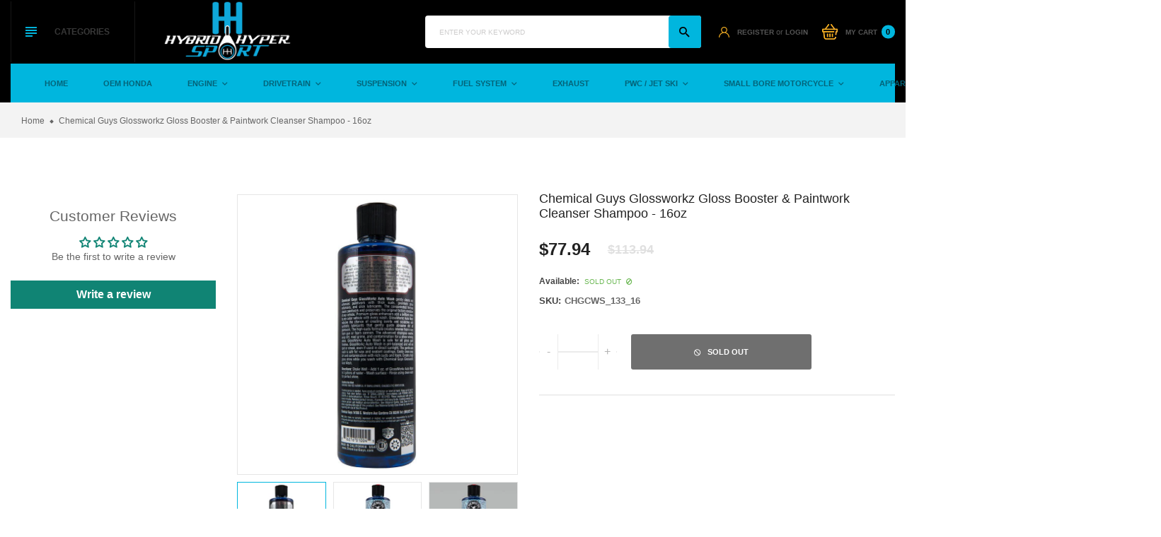

--- FILE ---
content_type: text/html; charset=utf-8
request_url: https://hybridhypersport.com/products/chemical-guys-glossworkz-gloss-booster-paintwork-cleanser-shampoo-16oz
body_size: 38177
content:
<!doctype html>
<!--[if IE 9]> <html class="ie9 no-js" lang="en"> <![endif]-->
<!--[if (gt IE 9)|!(IE)]><!-->
<html class="no-js" lang="en">
<!--<![endif]-->
  <head>
    <meta name="google-site-verification" content="AqifYhrmrYTqLpR95pHnK9jsvpuieyICIEMPW-6JrLE" />
    <meta charset="utf-8">
    <meta http-equiv="X-UA-Compatible" content="IE=edge">
    <meta name="viewport" content="width=device-width,initial-scale=1,minimum-scale=1.0,maximum-scale=1.0,user-scalable=no">
    <meta name="theme-color" content="#222222">
    <link rel="canonical" href="https://hybridhypersport.com/products/chemical-guys-glossworkz-gloss-booster-paintwork-cleanser-shampoo-16oz">

    
      <link rel="shortcut icon" href="//hybridhypersport.com/cdn/shop/files/HybridHyperSportLogo_1_-page-001_32x32.jpg?v=1689080970" type="image/png">
    

    
    <title>
      Chemical Guys Glossworkz Gloss Booster &amp; Paintwork Cleanser Shampoo - 
      
      
      
        &ndash; Hybridhypersport
      
    </title>

    
      <meta name="description" content="Chemical Guys Glossworkz Gloss Booster &amp;amp; Paintwork Cleanser Shampoo - 16oz - Case of 6">
    
    <!-- /snippets/social-meta-tags.liquid -->




<meta property="og:site_name" content="Hybridhypersport">
<meta property="og:url" content="https://hybridhypersport.com/products/chemical-guys-glossworkz-gloss-booster-paintwork-cleanser-shampoo-16oz">
<meta property="og:title" content="Chemical Guys Glossworkz Gloss Booster & Paintwork Cleanser Shampoo - 16oz">
<meta property="og:type" content="product">
<meta property="og:description" content="Chemical Guys Glossworkz Gloss Booster &amp;amp; Paintwork Cleanser Shampoo - 16oz - Case of 6">

  <meta property="og:price:amount" content="77.94">
  <meta property="og:price:currency" content="USD">

<meta property="og:image" content="http://hybridhypersport.com/cdn/shop/products/1287b4028bd8fd0ff86e31796c3f12de_1200x1200.jpg?v=1660785715"><meta property="og:image" content="http://hybridhypersport.com/cdn/shop/products/18c58b1d209c8c1835cd2a44f38a179c_1200x1200.jpg?v=1660785715"><meta property="og:image" content="http://hybridhypersport.com/cdn/shop/products/6dc9f2bd1a0c3dd9875fb6f18b5f4a5e_1200x1200.jpg?v=1660785715">
<meta property="og:image:secure_url" content="https://hybridhypersport.com/cdn/shop/products/1287b4028bd8fd0ff86e31796c3f12de_1200x1200.jpg?v=1660785715"><meta property="og:image:secure_url" content="https://hybridhypersport.com/cdn/shop/products/18c58b1d209c8c1835cd2a44f38a179c_1200x1200.jpg?v=1660785715"><meta property="og:image:secure_url" content="https://hybridhypersport.com/cdn/shop/products/6dc9f2bd1a0c3dd9875fb6f18b5f4a5e_1200x1200.jpg?v=1660785715">


<meta name="twitter:card" content="summary_large_image">
<meta name="twitter:title" content="Chemical Guys Glossworkz Gloss Booster & Paintwork Cleanser Shampoo - 16oz">
<meta name="twitter:description" content="Chemical Guys Glossworkz Gloss Booster &amp;amp; Paintwork Cleanser Shampoo - 16oz - Case of 6">

    <link rel="stylesheet" href="https://cdnjs.cloudflare.com/ajax/libs/material-design-iconic-font/2.2.0/css/material-design-iconic-font.min.css">
<link rel="stylesheet" href="https://fonts.googleapis.com/icon?family=Material+Icons">
<script src="https://use.fontawesome.com/56001f5fe2.js"></script>
<!-- <link rel="stylesheet" href="https://use.fontawesome.com/releases/v5.0.13/css/all.css"> -->

    

<link href="//hybridhypersport.com/cdn/shop/t/17/assets/bootstrap.min.css?v=18706613020803973201697644561" rel="stylesheet" type="text/css" media="all" />
<link href="//hybridhypersport.com/cdn/shop/t/17/assets/animate.min.css?v=179941421160931515251697644561" rel="stylesheet" type="text/css" media="all" />
<link href="//hybridhypersport.com/cdn/shop/t/17/assets/common.scss.css?v=17839039289854507751697644561" rel="stylesheet" type="text/css" media="all" />
<link href="//hybridhypersport.com/cdn/shop/t/17/assets/owl.carousel.min.css?v=120208966685470372671697644561" rel="stylesheet" type="text/css" media="all" />
<link href="//hybridhypersport.com/cdn/shop/t/17/assets/owl.theme.default.css?v=74038985526573407491697644561" rel="stylesheet" type="text/css" media="all" />
<link href="//hybridhypersport.com/cdn/shop/t/17/assets/slick.scss.css?v=146125195950689127721697652212" rel="stylesheet" type="text/css" media="all" />
<link href="//hybridhypersport.com/cdn/shop/t/17/assets/jquery.mmenu.all.css?v=48866795908420843231697644561" rel="stylesheet" type="text/css" media="all" />
<link href="//hybridhypersport.com/cdn/shop/t/17/assets/jquery.fancybox.css?v=642767793682734031697644561" rel="stylesheet" type="text/css" media="all" />
<link href="//hybridhypersport.com/cdn/shop/t/17/assets/jquery.ui.min.css?v=1341849733640755171697644561" rel="stylesheet" type="text/css" media="all" />
<link href="//hybridhypersport.com/cdn/shop/t/17/assets/layout.scss.css?v=95502540650652109931697652212" rel="stylesheet" type="text/css" media="all" />
<link href="//hybridhypersport.com/cdn/shop/t/17/assets/theme.scss.css?v=111544533787883245411697652212" rel="stylesheet" type="text/css" media="all" />
<link href="//hybridhypersport.com/cdn/shop/t/17/assets/vinova-popup.css?v=3503176232286343731697644561" rel="stylesheet" type="text/css" media="all" />
<link href="//hybridhypersport.com/cdn/shop/t/17/assets/custom.css?v=94174090072765177071697644561" rel="stylesheet" type="text/css" media="all" />

<link href="//hybridhypersport.com/cdn/shop/t/17/assets/responsive.scss.css?v=103586498651845860691697652212" rel="stylesheet" type="text/css" media="all" />
    

<script>
  var theme = {
    strings: {
      select_options: "Select Options",
      addToCart: "Add to cart",
      soldOut: "Sold out",
      unavailable: "Unavailable",
      showMore: "Show More",
      showLess: "Show Less",
      addressError: "Error looking up that address",
      addressNoResults: "No results for that address",
      addressQueryLimit: "You have exceeded the Google API usage limit. Consider upgrading to a \u003ca href=\"https:\/\/developers.google.com\/maps\/premium\/usage-limits\"\u003ePremium Plan\u003c\/a\u003e.",
      authError: "There was a problem authenticating your Google Maps account.",
      total: "Total",
      spend: "Spend",
      content_threshold: "Congratulations! You\u0026#39;ve got free shipping!",
      spend__html: "for free shipping",
      check_out: "Check out",
      remove: "Remove",
      remove_wishlist: "Remove Wishlist",
      add_to_wishlist: "Translation missing: en.wishlist.wishlist.add_to_wishlist",
      added_to_wishlist: "Translation missing: en.wishlist.wishlist.added_to_wishlist",
      view_cart: "View Cart"
    },
    moneyFormat: "${{amount}}",
    moneyFormatnojson: "${{amount}}",
    freeshipping_value: 99
  }
  window.ajaxcart_type = 'pop_up';
  window.file_url = '//hybridhypersport.com/cdn/shop/files/?v=642';
  window.asset_url = '//hybridhypersport.com/cdn/shop/t/17/assets/?v=642';
  window.sidebar_multichoise = true;
  document.documentElement.className = document.documentElement.className.replace('no-js', 'js');
  window.router = "";
</script>

<!--[if (lte IE 9) ]><script src="//hybridhypersport.com/cdn/shop/t/17/assets/match-media.min.js?v=1334819207663634261697644561" type="text/javascript"></script><![endif]-->

<script src="//hybridhypersport.com/cdn/shop/t/17/assets/jquery.2.2.4.min.js?v=170292810914880420831697644561" type="text/javascript"></script>



<script src="//hybridhypersport.com/cdn/shop/t/17/assets/vendor.js?v=174885618404995201181697644561" defer="defer"></script>

<script src="//hybridhypersport.com/cdn/shopifycloud/storefront/assets/themes_support/api.jquery-7ab1a3a4.js" type="text/javascript"></script>
<script src="//hybridhypersport.com/cdn/shopifycloud/storefront/assets/themes_support/option_selection-b017cd28.js" type="text/javascript"></script>
<script src="//hybridhypersport.com/cdn/shop/t/17/assets/history.js?v=119181448625230072001697644561" type="text/javascript"></script>
<script src="//hybridhypersport.com/cdn/s/javascripts/currencies.js" type="text/javascript"></script>
<script src="//hybridhypersport.com/cdn/shop/t/17/assets/jquery.currencies.min.js?v=78112813486892380641697644561" type="text/javascript"></script>


<script src="//hybridhypersport.com/cdn/shop/t/17/assets/jquery.owl.carousel.min.js?v=12022077702122509501697644561" defer="defer"></script>
<script src="//hybridhypersport.com/cdn/shop/t/17/assets/jquery.mmenu.all.min.js?v=22709617378688576351697644561" defer="defer"></script>
<script src="//hybridhypersport.com/cdn/shop/t/17/assets/jquery.sticky-kit.min.js?v=160477858788095094721697644561" defer="defer"></script>
<script src="//hybridhypersport.com/cdn/shop/t/17/assets/parallax.js?v=159972409194960451251697644561" defer="defer"></script>
<script src="//hybridhypersport.com/cdn/shop/t/17/assets/handlebars.min.js?v=137748483091509360041697644561" defer="defer"></script>

<script src="//hybridhypersport.com/cdn/shop/t/17/assets/ajax-cart.js?v=55869123081214727211697644561" defer="defer"></script>
<script>
  jQuery(function($) {
    ajaxCart.init({
      formSelector: '.formAddToCart',
      cartContainer: '#cart-info',
      addToCartSelector: '.btnAddToCart',
      cartCountSelector: '#CartCount',
      cartCostSelector: '#CartCost',
      moneyFormat: "${{amount}}"
    });
  });

  jQuery('body').on('afterCartLoad.ajaxCart', function(evt, cart) {
    //timber.RightDrawer.open();
  });
</script>



<script src="//hybridhypersport.com/cdn/shop/t/17/assets/jquery.photoswipe.min.js?v=168344578740393358081697644561" defer="defer"></script>
<script src="//hybridhypersport.com/cdn/shop/t/17/assets/jquery.photoswipe-ui-default.min.js?v=75271502165049464511697644561" defer="defer"></script>
<script src="//hybridhypersport.com/cdn/shop/t/17/assets/jquery.elevatezoom.js?v=116024225252569092921697644561" defer="defer"></script>


<script src="//hybridhypersport.com/cdn/shop/t/17/assets/jquery.countdown.js?v=120216172512754458201697644561" defer="defer"></script>
<script src="//hybridhypersport.com/cdn/shop/t/17/assets/theme.js?v=150879120066957833511697644561" defer="defer"></script>
<script src="//hybridhypersport.com/cdn/shop/t/17/assets/global.js?v=26457435177682821021697644561" defer="defer"></script>
<script src="//hybridhypersport.com/cdn/shop/t/17/assets/lazysizes.min.js?v=24527398761200868811697644561" defer="defer" ></script>
<script src="//hybridhypersport.com/cdn/shop/t/17/assets/jquery.vinova-popup.js?v=174973363043896038001697644561" defer="defer" ></script>
<script src="//hybridhypersport.com/cdn/shop/t/17/assets/wow.min.js?v=150123433020659420801697644561" defer="defer"></script>

  <script>window.performance && window.performance.mark && window.performance.mark('shopify.content_for_header.start');</script><meta name="facebook-domain-verification" content="ar472lsas8fnxv5etwxpveyg1by1fe">
<meta name="facebook-domain-verification" content="06fvwzoldp1p35pmllut7r86yj5snh">
<meta name="google-site-verification" content="AqifYhrmrYTqLpR95pHnK9jsvpuieyICIEMPW-6JrLE">
<meta id="shopify-digital-wallet" name="shopify-digital-wallet" content="/58055327896/digital_wallets/dialog">
<meta name="shopify-checkout-api-token" content="07513282caf0d53ca2441e549ad4883c">
<meta id="in-context-paypal-metadata" data-shop-id="58055327896" data-venmo-supported="false" data-environment="production" data-locale="en_US" data-paypal-v4="true" data-currency="USD">
<link rel="alternate" type="application/json+oembed" href="https://hybridhypersport.com/products/chemical-guys-glossworkz-gloss-booster-paintwork-cleanser-shampoo-16oz.oembed">
<script async="async" src="/checkouts/internal/preloads.js?locale=en-US"></script>
<link rel="preconnect" href="https://shop.app" crossorigin="anonymous">
<script async="async" src="https://shop.app/checkouts/internal/preloads.js?locale=en-US&shop_id=58055327896" crossorigin="anonymous"></script>
<script id="apple-pay-shop-capabilities" type="application/json">{"shopId":58055327896,"countryCode":"US","currencyCode":"USD","merchantCapabilities":["supports3DS"],"merchantId":"gid:\/\/shopify\/Shop\/58055327896","merchantName":"Hybridhypersport","requiredBillingContactFields":["postalAddress","email","phone"],"requiredShippingContactFields":["postalAddress","email","phone"],"shippingType":"shipping","supportedNetworks":["visa","masterCard","amex","discover","elo","jcb"],"total":{"type":"pending","label":"Hybridhypersport","amount":"1.00"},"shopifyPaymentsEnabled":true,"supportsSubscriptions":true}</script>
<script id="shopify-features" type="application/json">{"accessToken":"07513282caf0d53ca2441e549ad4883c","betas":["rich-media-storefront-analytics"],"domain":"hybridhypersport.com","predictiveSearch":true,"shopId":58055327896,"locale":"en"}</script>
<script>var Shopify = Shopify || {};
Shopify.shop = "hybridhypersport.myshopify.com";
Shopify.locale = "en";
Shopify.currency = {"active":"USD","rate":"1.0"};
Shopify.country = "US";
Shopify.theme = {"name":"Copy of Autodaily-index-2","id":131851813016,"schema_name":"Vinova Nuranium","schema_version":"1.0.0","theme_store_id":null,"role":"main"};
Shopify.theme.handle = "null";
Shopify.theme.style = {"id":null,"handle":null};
Shopify.cdnHost = "hybridhypersport.com/cdn";
Shopify.routes = Shopify.routes || {};
Shopify.routes.root = "/";</script>
<script type="module">!function(o){(o.Shopify=o.Shopify||{}).modules=!0}(window);</script>
<script>!function(o){function n(){var o=[];function n(){o.push(Array.prototype.slice.apply(arguments))}return n.q=o,n}var t=o.Shopify=o.Shopify||{};t.loadFeatures=n(),t.autoloadFeatures=n()}(window);</script>
<script>
  window.ShopifyPay = window.ShopifyPay || {};
  window.ShopifyPay.apiHost = "shop.app\/pay";
  window.ShopifyPay.redirectState = null;
</script>
<script id="shop-js-analytics" type="application/json">{"pageType":"product"}</script>
<script defer="defer" async type="module" src="//hybridhypersport.com/cdn/shopifycloud/shop-js/modules/v2/client.init-shop-cart-sync_BT-GjEfc.en.esm.js"></script>
<script defer="defer" async type="module" src="//hybridhypersport.com/cdn/shopifycloud/shop-js/modules/v2/chunk.common_D58fp_Oc.esm.js"></script>
<script defer="defer" async type="module" src="//hybridhypersport.com/cdn/shopifycloud/shop-js/modules/v2/chunk.modal_xMitdFEc.esm.js"></script>
<script type="module">
  await import("//hybridhypersport.com/cdn/shopifycloud/shop-js/modules/v2/client.init-shop-cart-sync_BT-GjEfc.en.esm.js");
await import("//hybridhypersport.com/cdn/shopifycloud/shop-js/modules/v2/chunk.common_D58fp_Oc.esm.js");
await import("//hybridhypersport.com/cdn/shopifycloud/shop-js/modules/v2/chunk.modal_xMitdFEc.esm.js");

  window.Shopify.SignInWithShop?.initShopCartSync?.({"fedCMEnabled":true,"windoidEnabled":true});

</script>
<script defer="defer" async type="module" src="//hybridhypersport.com/cdn/shopifycloud/shop-js/modules/v2/client.payment-terms_Ci9AEqFq.en.esm.js"></script>
<script defer="defer" async type="module" src="//hybridhypersport.com/cdn/shopifycloud/shop-js/modules/v2/chunk.common_D58fp_Oc.esm.js"></script>
<script defer="defer" async type="module" src="//hybridhypersport.com/cdn/shopifycloud/shop-js/modules/v2/chunk.modal_xMitdFEc.esm.js"></script>
<script type="module">
  await import("//hybridhypersport.com/cdn/shopifycloud/shop-js/modules/v2/client.payment-terms_Ci9AEqFq.en.esm.js");
await import("//hybridhypersport.com/cdn/shopifycloud/shop-js/modules/v2/chunk.common_D58fp_Oc.esm.js");
await import("//hybridhypersport.com/cdn/shopifycloud/shop-js/modules/v2/chunk.modal_xMitdFEc.esm.js");

  
</script>
<script>
  window.Shopify = window.Shopify || {};
  if (!window.Shopify.featureAssets) window.Shopify.featureAssets = {};
  window.Shopify.featureAssets['shop-js'] = {"shop-cart-sync":["modules/v2/client.shop-cart-sync_DZOKe7Ll.en.esm.js","modules/v2/chunk.common_D58fp_Oc.esm.js","modules/v2/chunk.modal_xMitdFEc.esm.js"],"init-fed-cm":["modules/v2/client.init-fed-cm_B6oLuCjv.en.esm.js","modules/v2/chunk.common_D58fp_Oc.esm.js","modules/v2/chunk.modal_xMitdFEc.esm.js"],"shop-cash-offers":["modules/v2/client.shop-cash-offers_D2sdYoxE.en.esm.js","modules/v2/chunk.common_D58fp_Oc.esm.js","modules/v2/chunk.modal_xMitdFEc.esm.js"],"shop-login-button":["modules/v2/client.shop-login-button_QeVjl5Y3.en.esm.js","modules/v2/chunk.common_D58fp_Oc.esm.js","modules/v2/chunk.modal_xMitdFEc.esm.js"],"pay-button":["modules/v2/client.pay-button_DXTOsIq6.en.esm.js","modules/v2/chunk.common_D58fp_Oc.esm.js","modules/v2/chunk.modal_xMitdFEc.esm.js"],"shop-button":["modules/v2/client.shop-button_DQZHx9pm.en.esm.js","modules/v2/chunk.common_D58fp_Oc.esm.js","modules/v2/chunk.modal_xMitdFEc.esm.js"],"avatar":["modules/v2/client.avatar_BTnouDA3.en.esm.js"],"init-windoid":["modules/v2/client.init-windoid_CR1B-cfM.en.esm.js","modules/v2/chunk.common_D58fp_Oc.esm.js","modules/v2/chunk.modal_xMitdFEc.esm.js"],"init-shop-for-new-customer-accounts":["modules/v2/client.init-shop-for-new-customer-accounts_C_vY_xzh.en.esm.js","modules/v2/client.shop-login-button_QeVjl5Y3.en.esm.js","modules/v2/chunk.common_D58fp_Oc.esm.js","modules/v2/chunk.modal_xMitdFEc.esm.js"],"init-shop-email-lookup-coordinator":["modules/v2/client.init-shop-email-lookup-coordinator_BI7n9ZSv.en.esm.js","modules/v2/chunk.common_D58fp_Oc.esm.js","modules/v2/chunk.modal_xMitdFEc.esm.js"],"init-shop-cart-sync":["modules/v2/client.init-shop-cart-sync_BT-GjEfc.en.esm.js","modules/v2/chunk.common_D58fp_Oc.esm.js","modules/v2/chunk.modal_xMitdFEc.esm.js"],"shop-toast-manager":["modules/v2/client.shop-toast-manager_DiYdP3xc.en.esm.js","modules/v2/chunk.common_D58fp_Oc.esm.js","modules/v2/chunk.modal_xMitdFEc.esm.js"],"init-customer-accounts":["modules/v2/client.init-customer-accounts_D9ZNqS-Q.en.esm.js","modules/v2/client.shop-login-button_QeVjl5Y3.en.esm.js","modules/v2/chunk.common_D58fp_Oc.esm.js","modules/v2/chunk.modal_xMitdFEc.esm.js"],"init-customer-accounts-sign-up":["modules/v2/client.init-customer-accounts-sign-up_iGw4briv.en.esm.js","modules/v2/client.shop-login-button_QeVjl5Y3.en.esm.js","modules/v2/chunk.common_D58fp_Oc.esm.js","modules/v2/chunk.modal_xMitdFEc.esm.js"],"shop-follow-button":["modules/v2/client.shop-follow-button_CqMgW2wH.en.esm.js","modules/v2/chunk.common_D58fp_Oc.esm.js","modules/v2/chunk.modal_xMitdFEc.esm.js"],"checkout-modal":["modules/v2/client.checkout-modal_xHeaAweL.en.esm.js","modules/v2/chunk.common_D58fp_Oc.esm.js","modules/v2/chunk.modal_xMitdFEc.esm.js"],"shop-login":["modules/v2/client.shop-login_D91U-Q7h.en.esm.js","modules/v2/chunk.common_D58fp_Oc.esm.js","modules/v2/chunk.modal_xMitdFEc.esm.js"],"lead-capture":["modules/v2/client.lead-capture_BJmE1dJe.en.esm.js","modules/v2/chunk.common_D58fp_Oc.esm.js","modules/v2/chunk.modal_xMitdFEc.esm.js"],"payment-terms":["modules/v2/client.payment-terms_Ci9AEqFq.en.esm.js","modules/v2/chunk.common_D58fp_Oc.esm.js","modules/v2/chunk.modal_xMitdFEc.esm.js"]};
</script>
<script>(function() {
  var isLoaded = false;
  function asyncLoad() {
    if (isLoaded) return;
    isLoaded = true;
    var urls = ["https:\/\/cdn.nfcube.com\/instafeed-7841fd3232ad573c442ad50baf96bf5d.js?shop=hybridhypersport.myshopify.com"];
    for (var i = 0; i < urls.length; i++) {
      var s = document.createElement('script');
      s.type = 'text/javascript';
      s.async = true;
      s.src = urls[i];
      var x = document.getElementsByTagName('script')[0];
      x.parentNode.insertBefore(s, x);
    }
  };
  if(window.attachEvent) {
    window.attachEvent('onload', asyncLoad);
  } else {
    window.addEventListener('load', asyncLoad, false);
  }
})();</script>
<script id="__st">var __st={"a":58055327896,"offset":-18000,"reqid":"38666bb6-5b98-44cf-850e-15d9c74c4cf3-1769515737","pageurl":"hybridhypersport.com\/products\/chemical-guys-glossworkz-gloss-booster-paintwork-cleanser-shampoo-16oz","u":"88a142ae7a8f","p":"product","rtyp":"product","rid":7352529485976};</script>
<script>window.ShopifyPaypalV4VisibilityTracking = true;</script>
<script id="captcha-bootstrap">!function(){'use strict';const t='contact',e='account',n='new_comment',o=[[t,t],['blogs',n],['comments',n],[t,'customer']],c=[[e,'customer_login'],[e,'guest_login'],[e,'recover_customer_password'],[e,'create_customer']],r=t=>t.map((([t,e])=>`form[action*='/${t}']:not([data-nocaptcha='true']) input[name='form_type'][value='${e}']`)).join(','),a=t=>()=>t?[...document.querySelectorAll(t)].map((t=>t.form)):[];function s(){const t=[...o],e=r(t);return a(e)}const i='password',u='form_key',d=['recaptcha-v3-token','g-recaptcha-response','h-captcha-response',i],f=()=>{try{return window.sessionStorage}catch{return}},m='__shopify_v',_=t=>t.elements[u];function p(t,e,n=!1){try{const o=window.sessionStorage,c=JSON.parse(o.getItem(e)),{data:r}=function(t){const{data:e,action:n}=t;return t[m]||n?{data:e,action:n}:{data:t,action:n}}(c);for(const[e,n]of Object.entries(r))t.elements[e]&&(t.elements[e].value=n);n&&o.removeItem(e)}catch(o){console.error('form repopulation failed',{error:o})}}const l='form_type',E='cptcha';function T(t){t.dataset[E]=!0}const w=window,h=w.document,L='Shopify',v='ce_forms',y='captcha';let A=!1;((t,e)=>{const n=(g='f06e6c50-85a8-45c8-87d0-21a2b65856fe',I='https://cdn.shopify.com/shopifycloud/storefront-forms-hcaptcha/ce_storefront_forms_captcha_hcaptcha.v1.5.2.iife.js',D={infoText:'Protected by hCaptcha',privacyText:'Privacy',termsText:'Terms'},(t,e,n)=>{const o=w[L][v],c=o.bindForm;if(c)return c(t,g,e,D).then(n);var r;o.q.push([[t,g,e,D],n]),r=I,A||(h.body.append(Object.assign(h.createElement('script'),{id:'captcha-provider',async:!0,src:r})),A=!0)});var g,I,D;w[L]=w[L]||{},w[L][v]=w[L][v]||{},w[L][v].q=[],w[L][y]=w[L][y]||{},w[L][y].protect=function(t,e){n(t,void 0,e),T(t)},Object.freeze(w[L][y]),function(t,e,n,w,h,L){const[v,y,A,g]=function(t,e,n){const i=e?o:[],u=t?c:[],d=[...i,...u],f=r(d),m=r(i),_=r(d.filter((([t,e])=>n.includes(e))));return[a(f),a(m),a(_),s()]}(w,h,L),I=t=>{const e=t.target;return e instanceof HTMLFormElement?e:e&&e.form},D=t=>v().includes(t);t.addEventListener('submit',(t=>{const e=I(t);if(!e)return;const n=D(e)&&!e.dataset.hcaptchaBound&&!e.dataset.recaptchaBound,o=_(e),c=g().includes(e)&&(!o||!o.value);(n||c)&&t.preventDefault(),c&&!n&&(function(t){try{if(!f())return;!function(t){const e=f();if(!e)return;const n=_(t);if(!n)return;const o=n.value;o&&e.removeItem(o)}(t);const e=Array.from(Array(32),(()=>Math.random().toString(36)[2])).join('');!function(t,e){_(t)||t.append(Object.assign(document.createElement('input'),{type:'hidden',name:u})),t.elements[u].value=e}(t,e),function(t,e){const n=f();if(!n)return;const o=[...t.querySelectorAll(`input[type='${i}']`)].map((({name:t})=>t)),c=[...d,...o],r={};for(const[a,s]of new FormData(t).entries())c.includes(a)||(r[a]=s);n.setItem(e,JSON.stringify({[m]:1,action:t.action,data:r}))}(t,e)}catch(e){console.error('failed to persist form',e)}}(e),e.submit())}));const S=(t,e)=>{t&&!t.dataset[E]&&(n(t,e.some((e=>e===t))),T(t))};for(const o of['focusin','change'])t.addEventListener(o,(t=>{const e=I(t);D(e)&&S(e,y())}));const B=e.get('form_key'),M=e.get(l),P=B&&M;t.addEventListener('DOMContentLoaded',(()=>{const t=y();if(P)for(const e of t)e.elements[l].value===M&&p(e,B);[...new Set([...A(),...v().filter((t=>'true'===t.dataset.shopifyCaptcha))])].forEach((e=>S(e,t)))}))}(h,new URLSearchParams(w.location.search),n,t,e,['guest_login'])})(!0,!0)}();</script>
<script integrity="sha256-4kQ18oKyAcykRKYeNunJcIwy7WH5gtpwJnB7kiuLZ1E=" data-source-attribution="shopify.loadfeatures" defer="defer" src="//hybridhypersport.com/cdn/shopifycloud/storefront/assets/storefront/load_feature-a0a9edcb.js" crossorigin="anonymous"></script>
<script crossorigin="anonymous" defer="defer" src="//hybridhypersport.com/cdn/shopifycloud/storefront/assets/shopify_pay/storefront-65b4c6d7.js?v=20250812"></script>
<script data-source-attribution="shopify.dynamic_checkout.dynamic.init">var Shopify=Shopify||{};Shopify.PaymentButton=Shopify.PaymentButton||{isStorefrontPortableWallets:!0,init:function(){window.Shopify.PaymentButton.init=function(){};var t=document.createElement("script");t.src="https://hybridhypersport.com/cdn/shopifycloud/portable-wallets/latest/portable-wallets.en.js",t.type="module",document.head.appendChild(t)}};
</script>
<script data-source-attribution="shopify.dynamic_checkout.buyer_consent">
  function portableWalletsHideBuyerConsent(e){var t=document.getElementById("shopify-buyer-consent"),n=document.getElementById("shopify-subscription-policy-button");t&&n&&(t.classList.add("hidden"),t.setAttribute("aria-hidden","true"),n.removeEventListener("click",e))}function portableWalletsShowBuyerConsent(e){var t=document.getElementById("shopify-buyer-consent"),n=document.getElementById("shopify-subscription-policy-button");t&&n&&(t.classList.remove("hidden"),t.removeAttribute("aria-hidden"),n.addEventListener("click",e))}window.Shopify?.PaymentButton&&(window.Shopify.PaymentButton.hideBuyerConsent=portableWalletsHideBuyerConsent,window.Shopify.PaymentButton.showBuyerConsent=portableWalletsShowBuyerConsent);
</script>
<script data-source-attribution="shopify.dynamic_checkout.cart.bootstrap">document.addEventListener("DOMContentLoaded",(function(){function t(){return document.querySelector("shopify-accelerated-checkout-cart, shopify-accelerated-checkout")}if(t())Shopify.PaymentButton.init();else{new MutationObserver((function(e,n){t()&&(Shopify.PaymentButton.init(),n.disconnect())})).observe(document.body,{childList:!0,subtree:!0})}}));
</script>
<link id="shopify-accelerated-checkout-styles" rel="stylesheet" media="screen" href="https://hybridhypersport.com/cdn/shopifycloud/portable-wallets/latest/accelerated-checkout-backwards-compat.css" crossorigin="anonymous">
<style id="shopify-accelerated-checkout-cart">
        #shopify-buyer-consent {
  margin-top: 1em;
  display: inline-block;
  width: 100%;
}

#shopify-buyer-consent.hidden {
  display: none;
}

#shopify-subscription-policy-button {
  background: none;
  border: none;
  padding: 0;
  text-decoration: underline;
  font-size: inherit;
  cursor: pointer;
}

#shopify-subscription-policy-button::before {
  box-shadow: none;
}

      </style>

<script>window.performance && window.performance.mark && window.performance.mark('shopify.content_for_header.end');</script>
  
<script>
    
    
    
    
    var gsf_conversion_data = {page_type : 'product', event : 'view_item', data : {product_data : [{variant_id : 41935933603992, product_id : 7352529485976, name : "Chemical Guys Glossworkz Gloss Booster &amp; Paintwork Cleanser Shampoo - 16oz", price : "77.94", currency : "USD", sku : "CHGCWS_133_16", brand : "Chemical Guys", variant : "Default Title", category : "Washes &amp; Soaps"}], total_price : "77.94", shop_currency : "USD"}};
    
</script>
<!-- Google tag (gtag.js) -->
<script async src="https://www.googletagmanager.com/gtag/js?id=AW-11075751962"></script>
<script>
  window.dataLayer = window.dataLayer || [];
  function gtag(){dataLayer.push(arguments);}
  gtag('js', new Date());

  gtag('config', 'AW-11075751962');
</script>

<!-- BEGIN app block: shopify://apps/judge-me-reviews/blocks/judgeme_core/61ccd3b1-a9f2-4160-9fe9-4fec8413e5d8 --><!-- Start of Judge.me Core -->






<link rel="dns-prefetch" href="https://cdnwidget.judge.me">
<link rel="dns-prefetch" href="https://cdn.judge.me">
<link rel="dns-prefetch" href="https://cdn1.judge.me">
<link rel="dns-prefetch" href="https://api.judge.me">

<script data-cfasync='false' class='jdgm-settings-script'>window.jdgmSettings={"pagination":5,"disable_web_reviews":false,"badge_no_review_text":"No reviews","badge_n_reviews_text":"{{ n }} review/reviews","hide_badge_preview_if_no_reviews":true,"badge_hide_text":false,"enforce_center_preview_badge":false,"widget_title":"Customer Reviews","widget_open_form_text":"Write a review","widget_close_form_text":"Cancel review","widget_refresh_page_text":"Refresh page","widget_summary_text":"Based on {{ number_of_reviews }} review/reviews","widget_no_review_text":"Be the first to write a review","widget_name_field_text":"Display name","widget_verified_name_field_text":"Verified Name (public)","widget_name_placeholder_text":"Display name","widget_required_field_error_text":"This field is required.","widget_email_field_text":"Email address","widget_verified_email_field_text":"Verified Email (private, can not be edited)","widget_email_placeholder_text":"Your email address","widget_email_field_error_text":"Please enter a valid email address.","widget_rating_field_text":"Rating","widget_review_title_field_text":"Review Title","widget_review_title_placeholder_text":"Give your review a title","widget_review_body_field_text":"Review content","widget_review_body_placeholder_text":"Start writing here...","widget_pictures_field_text":"Picture/Video (optional)","widget_submit_review_text":"Submit Review","widget_submit_verified_review_text":"Submit Verified Review","widget_submit_success_msg_with_auto_publish":"Thank you! Please refresh the page in a few moments to see your review. You can remove or edit your review by logging into \u003ca href='https://judge.me/login' target='_blank' rel='nofollow noopener'\u003eJudge.me\u003c/a\u003e","widget_submit_success_msg_no_auto_publish":"Thank you! Your review will be published as soon as it is approved by the shop admin. You can remove or edit your review by logging into \u003ca href='https://judge.me/login' target='_blank' rel='nofollow noopener'\u003eJudge.me\u003c/a\u003e","widget_show_default_reviews_out_of_total_text":"Showing {{ n_reviews_shown }} out of {{ n_reviews }} reviews.","widget_show_all_link_text":"Show all","widget_show_less_link_text":"Show less","widget_author_said_text":"{{ reviewer_name }} said:","widget_days_text":"{{ n }} days ago","widget_weeks_text":"{{ n }} week/weeks ago","widget_months_text":"{{ n }} month/months ago","widget_years_text":"{{ n }} year/years ago","widget_yesterday_text":"Yesterday","widget_today_text":"Today","widget_replied_text":"\u003e\u003e {{ shop_name }} replied:","widget_read_more_text":"Read more","widget_reviewer_name_as_initial":"","widget_rating_filter_color":"#fbcd0a","widget_rating_filter_see_all_text":"See all reviews","widget_sorting_most_recent_text":"Most Recent","widget_sorting_highest_rating_text":"Highest Rating","widget_sorting_lowest_rating_text":"Lowest Rating","widget_sorting_with_pictures_text":"Only Pictures","widget_sorting_most_helpful_text":"Most Helpful","widget_open_question_form_text":"Ask a question","widget_reviews_subtab_text":"Reviews","widget_questions_subtab_text":"Questions","widget_question_label_text":"Question","widget_answer_label_text":"Answer","widget_question_placeholder_text":"Write your question here","widget_submit_question_text":"Submit Question","widget_question_submit_success_text":"Thank you for your question! We will notify you once it gets answered.","verified_badge_text":"Verified","verified_badge_bg_color":"","verified_badge_text_color":"","verified_badge_placement":"left-of-reviewer-name","widget_review_max_height":"","widget_hide_border":false,"widget_social_share":false,"widget_thumb":false,"widget_review_location_show":false,"widget_location_format":"","all_reviews_include_out_of_store_products":true,"all_reviews_out_of_store_text":"(out of store)","all_reviews_pagination":100,"all_reviews_product_name_prefix_text":"about","enable_review_pictures":true,"enable_question_anwser":false,"widget_theme":"default","review_date_format":"mm/dd/yyyy","default_sort_method":"most-recent","widget_product_reviews_subtab_text":"Product Reviews","widget_shop_reviews_subtab_text":"Shop Reviews","widget_other_products_reviews_text":"Reviews for other products","widget_store_reviews_subtab_text":"Store reviews","widget_no_store_reviews_text":"This store hasn't received any reviews yet","widget_web_restriction_product_reviews_text":"This product hasn't received any reviews yet","widget_no_items_text":"No items found","widget_show_more_text":"Show more","widget_write_a_store_review_text":"Write a Store Review","widget_other_languages_heading":"Reviews in Other Languages","widget_translate_review_text":"Translate review to {{ language }}","widget_translating_review_text":"Translating...","widget_show_original_translation_text":"Show original ({{ language }})","widget_translate_review_failed_text":"Review couldn't be translated.","widget_translate_review_retry_text":"Retry","widget_translate_review_try_again_later_text":"Try again later","show_product_url_for_grouped_product":false,"widget_sorting_pictures_first_text":"Pictures First","show_pictures_on_all_rev_page_mobile":false,"show_pictures_on_all_rev_page_desktop":false,"floating_tab_hide_mobile_install_preference":false,"floating_tab_button_name":"★ Reviews","floating_tab_title":"Let customers speak for us","floating_tab_button_color":"","floating_tab_button_background_color":"","floating_tab_url":"","floating_tab_url_enabled":false,"floating_tab_tab_style":"text","all_reviews_text_badge_text":"Customers rate us {{ shop.metafields.judgeme.all_reviews_rating | round: 1 }}/5 based on {{ shop.metafields.judgeme.all_reviews_count }} reviews.","all_reviews_text_badge_text_branded_style":"{{ shop.metafields.judgeme.all_reviews_rating | round: 1 }} out of 5 stars based on {{ shop.metafields.judgeme.all_reviews_count }} reviews","is_all_reviews_text_badge_a_link":false,"show_stars_for_all_reviews_text_badge":false,"all_reviews_text_badge_url":"","all_reviews_text_style":"branded","all_reviews_text_color_style":"judgeme_brand_color","all_reviews_text_color":"#108474","all_reviews_text_show_jm_brand":false,"featured_carousel_show_header":true,"featured_carousel_title":"Let customers speak for us","testimonials_carousel_title":"Customers are saying","videos_carousel_title":"Real customer stories","cards_carousel_title":"Customers are saying","featured_carousel_count_text":"from {{ n }} reviews","featured_carousel_add_link_to_all_reviews_page":false,"featured_carousel_url":"","featured_carousel_show_images":true,"featured_carousel_autoslide_interval":5,"featured_carousel_arrows_on_the_sides":false,"featured_carousel_height":250,"featured_carousel_width":80,"featured_carousel_image_size":0,"featured_carousel_image_height":250,"featured_carousel_arrow_color":"#eeeeee","verified_count_badge_style":"branded","verified_count_badge_orientation":"horizontal","verified_count_badge_color_style":"judgeme_brand_color","verified_count_badge_color":"#108474","is_verified_count_badge_a_link":false,"verified_count_badge_url":"","verified_count_badge_show_jm_brand":true,"widget_rating_preset_default":5,"widget_first_sub_tab":"product-reviews","widget_show_histogram":true,"widget_histogram_use_custom_color":false,"widget_pagination_use_custom_color":false,"widget_star_use_custom_color":false,"widget_verified_badge_use_custom_color":false,"widget_write_review_use_custom_color":false,"picture_reminder_submit_button":"Upload Pictures","enable_review_videos":false,"mute_video_by_default":false,"widget_sorting_videos_first_text":"Videos First","widget_review_pending_text":"Pending","featured_carousel_items_for_large_screen":3,"social_share_options_order":"Facebook,Twitter","remove_microdata_snippet":true,"disable_json_ld":false,"enable_json_ld_products":false,"preview_badge_show_question_text":false,"preview_badge_no_question_text":"No questions","preview_badge_n_question_text":"{{ number_of_questions }} question/questions","qa_badge_show_icon":false,"qa_badge_position":"same-row","remove_judgeme_branding":false,"widget_add_search_bar":false,"widget_search_bar_placeholder":"Search","widget_sorting_verified_only_text":"Verified only","featured_carousel_theme":"default","featured_carousel_show_rating":true,"featured_carousel_show_title":true,"featured_carousel_show_body":true,"featured_carousel_show_date":false,"featured_carousel_show_reviewer":true,"featured_carousel_show_product":false,"featured_carousel_header_background_color":"#108474","featured_carousel_header_text_color":"#ffffff","featured_carousel_name_product_separator":"reviewed","featured_carousel_full_star_background":"#108474","featured_carousel_empty_star_background":"#dadada","featured_carousel_vertical_theme_background":"#f9fafb","featured_carousel_verified_badge_enable":true,"featured_carousel_verified_badge_color":"#108474","featured_carousel_border_style":"round","featured_carousel_review_line_length_limit":3,"featured_carousel_more_reviews_button_text":"Read more reviews","featured_carousel_view_product_button_text":"View product","all_reviews_page_load_reviews_on":"scroll","all_reviews_page_load_more_text":"Load More Reviews","disable_fb_tab_reviews":false,"enable_ajax_cdn_cache":false,"widget_advanced_speed_features":5,"widget_public_name_text":"displayed publicly like","default_reviewer_name":"John Smith","default_reviewer_name_has_non_latin":true,"widget_reviewer_anonymous":"Anonymous","medals_widget_title":"Judge.me Review Medals","medals_widget_background_color":"#f9fafb","medals_widget_position":"footer_all_pages","medals_widget_border_color":"#f9fafb","medals_widget_verified_text_position":"left","medals_widget_use_monochromatic_version":false,"medals_widget_elements_color":"#108474","show_reviewer_avatar":true,"widget_invalid_yt_video_url_error_text":"Not a YouTube video URL","widget_max_length_field_error_text":"Please enter no more than {0} characters.","widget_show_country_flag":false,"widget_show_collected_via_shop_app":true,"widget_verified_by_shop_badge_style":"light","widget_verified_by_shop_text":"Verified by Shop","widget_show_photo_gallery":false,"widget_load_with_code_splitting":true,"widget_ugc_install_preference":false,"widget_ugc_title":"Made by us, Shared by you","widget_ugc_subtitle":"Tag us to see your picture featured in our page","widget_ugc_arrows_color":"#ffffff","widget_ugc_primary_button_text":"Buy Now","widget_ugc_primary_button_background_color":"#108474","widget_ugc_primary_button_text_color":"#ffffff","widget_ugc_primary_button_border_width":"0","widget_ugc_primary_button_border_style":"none","widget_ugc_primary_button_border_color":"#108474","widget_ugc_primary_button_border_radius":"25","widget_ugc_secondary_button_text":"Load More","widget_ugc_secondary_button_background_color":"#ffffff","widget_ugc_secondary_button_text_color":"#108474","widget_ugc_secondary_button_border_width":"2","widget_ugc_secondary_button_border_style":"solid","widget_ugc_secondary_button_border_color":"#108474","widget_ugc_secondary_button_border_radius":"25","widget_ugc_reviews_button_text":"View Reviews","widget_ugc_reviews_button_background_color":"#ffffff","widget_ugc_reviews_button_text_color":"#108474","widget_ugc_reviews_button_border_width":"2","widget_ugc_reviews_button_border_style":"solid","widget_ugc_reviews_button_border_color":"#108474","widget_ugc_reviews_button_border_radius":"25","widget_ugc_reviews_button_link_to":"judgeme-reviews-page","widget_ugc_show_post_date":true,"widget_ugc_max_width":"800","widget_rating_metafield_value_type":true,"widget_primary_color":"#108474","widget_enable_secondary_color":false,"widget_secondary_color":"#edf5f5","widget_summary_average_rating_text":"{{ average_rating }} out of 5","widget_media_grid_title":"Customer photos \u0026 videos","widget_media_grid_see_more_text":"See more","widget_round_style":false,"widget_show_product_medals":true,"widget_verified_by_judgeme_text":"Verified by Judge.me","widget_show_store_medals":true,"widget_verified_by_judgeme_text_in_store_medals":"Verified by Judge.me","widget_media_field_exceed_quantity_message":"Sorry, we can only accept {{ max_media }} for one review.","widget_media_field_exceed_limit_message":"{{ file_name }} is too large, please select a {{ media_type }} less than {{ size_limit }}MB.","widget_review_submitted_text":"Review Submitted!","widget_question_submitted_text":"Question Submitted!","widget_close_form_text_question":"Cancel","widget_write_your_answer_here_text":"Write your answer here","widget_enabled_branded_link":true,"widget_show_collected_by_judgeme":false,"widget_reviewer_name_color":"","widget_write_review_text_color":"","widget_write_review_bg_color":"","widget_collected_by_judgeme_text":"collected by Judge.me","widget_pagination_type":"standard","widget_load_more_text":"Load More","widget_load_more_color":"#108474","widget_full_review_text":"Full Review","widget_read_more_reviews_text":"Read More Reviews","widget_read_questions_text":"Read Questions","widget_questions_and_answers_text":"Questions \u0026 Answers","widget_verified_by_text":"Verified by","widget_verified_text":"Verified","widget_number_of_reviews_text":"{{ number_of_reviews }} reviews","widget_back_button_text":"Back","widget_next_button_text":"Next","widget_custom_forms_filter_button":"Filters","custom_forms_style":"horizontal","widget_show_review_information":false,"how_reviews_are_collected":"How reviews are collected?","widget_show_review_keywords":false,"widget_gdpr_statement":"How we use your data: We'll only contact you about the review you left, and only if necessary. By submitting your review, you agree to Judge.me's \u003ca href='https://judge.me/terms' target='_blank' rel='nofollow noopener'\u003eterms\u003c/a\u003e, \u003ca href='https://judge.me/privacy' target='_blank' rel='nofollow noopener'\u003eprivacy\u003c/a\u003e and \u003ca href='https://judge.me/content-policy' target='_blank' rel='nofollow noopener'\u003econtent\u003c/a\u003e policies.","widget_multilingual_sorting_enabled":false,"widget_translate_review_content_enabled":false,"widget_translate_review_content_method":"manual","popup_widget_review_selection":"automatically_with_pictures","popup_widget_round_border_style":true,"popup_widget_show_title":true,"popup_widget_show_body":true,"popup_widget_show_reviewer":false,"popup_widget_show_product":true,"popup_widget_show_pictures":true,"popup_widget_use_review_picture":true,"popup_widget_show_on_home_page":true,"popup_widget_show_on_product_page":true,"popup_widget_show_on_collection_page":true,"popup_widget_show_on_cart_page":true,"popup_widget_position":"bottom_left","popup_widget_first_review_delay":5,"popup_widget_duration":5,"popup_widget_interval":5,"popup_widget_review_count":5,"popup_widget_hide_on_mobile":true,"review_snippet_widget_round_border_style":true,"review_snippet_widget_card_color":"#FFFFFF","review_snippet_widget_slider_arrows_background_color":"#FFFFFF","review_snippet_widget_slider_arrows_color":"#000000","review_snippet_widget_star_color":"#108474","show_product_variant":false,"all_reviews_product_variant_label_text":"Variant: ","widget_show_verified_branding":true,"widget_ai_summary_title":"Customers say","widget_ai_summary_disclaimer":"AI-powered review summary based on recent customer reviews","widget_show_ai_summary":false,"widget_show_ai_summary_bg":false,"widget_show_review_title_input":false,"redirect_reviewers_invited_via_email":"external_form","request_store_review_after_product_review":true,"request_review_other_products_in_order":true,"review_form_color_scheme":"default","review_form_corner_style":"square","review_form_star_color":{},"review_form_text_color":"#333333","review_form_background_color":"#ffffff","review_form_field_background_color":"#fafafa","review_form_button_color":{},"review_form_button_text_color":"#ffffff","review_form_modal_overlay_color":"#000000","review_content_screen_title_text":"How would you rate this product?","review_content_introduction_text":"We would love it if you would share a bit about your experience.","store_review_form_title_text":"How would you rate this store?","store_review_form_introduction_text":"We would love it if you would share a bit about your experience.","show_review_guidance_text":true,"one_star_review_guidance_text":"Poor","five_star_review_guidance_text":"Great","customer_information_screen_title_text":"About you","customer_information_introduction_text":"Please tell us more about you.","custom_questions_screen_title_text":"Your experience in more detail","custom_questions_introduction_text":"Here are a few questions to help us understand more about your experience.","review_submitted_screen_title_text":"Thanks for your review!","review_submitted_screen_thank_you_text":"We are processing it and it will appear on the store soon.","review_submitted_screen_email_verification_text":"Please confirm your email by clicking the link we just sent you. This helps us keep reviews authentic.","review_submitted_request_store_review_text":"Would you like to share your experience of shopping with us?","review_submitted_review_other_products_text":"Would you like to review these products?","store_review_screen_title_text":"Would you like to share your experience of shopping with us?","store_review_introduction_text":"We value your feedback and use it to improve. Please share any thoughts or suggestions you have.","reviewer_media_screen_title_picture_text":"Share a picture","reviewer_media_introduction_picture_text":"Upload a photo to support your review.","reviewer_media_screen_title_video_text":"Share a video","reviewer_media_introduction_video_text":"Upload a video to support your review.","reviewer_media_screen_title_picture_or_video_text":"Share a picture or video","reviewer_media_introduction_picture_or_video_text":"Upload a photo or video to support your review.","reviewer_media_youtube_url_text":"Paste your Youtube URL here","advanced_settings_next_step_button_text":"Next","advanced_settings_close_review_button_text":"Close","modal_write_review_flow":true,"write_review_flow_required_text":"Required","write_review_flow_privacy_message_text":"We respect your privacy.","write_review_flow_anonymous_text":"Post review as anonymous","write_review_flow_visibility_text":"This won't be visible to other customers.","write_review_flow_multiple_selection_help_text":"Select as many as you like","write_review_flow_single_selection_help_text":"Select one option","write_review_flow_required_field_error_text":"This field is required","write_review_flow_invalid_email_error_text":"Please enter a valid email address","write_review_flow_max_length_error_text":"Max. {{ max_length }} characters.","write_review_flow_media_upload_text":"\u003cb\u003eClick to upload\u003c/b\u003e or drag and drop","write_review_flow_gdpr_statement":"We'll only contact you about your review if necessary. By submitting your review, you agree to our \u003ca href='https://judge.me/terms' target='_blank' rel='nofollow noopener'\u003eterms and conditions\u003c/a\u003e and \u003ca href='https://judge.me/privacy' target='_blank' rel='nofollow noopener'\u003eprivacy policy\u003c/a\u003e.","rating_only_reviews_enabled":false,"show_negative_reviews_help_screen":false,"new_review_flow_help_screen_rating_threshold":3,"negative_review_resolution_screen_title_text":"Tell us more","negative_review_resolution_text":"Your experience matters to us. If there were issues with your purchase, we're here to help. Feel free to reach out to us, we'd love the opportunity to make things right.","negative_review_resolution_button_text":"Contact us","negative_review_resolution_proceed_with_review_text":"Leave a review","negative_review_resolution_subject":"Issue with purchase from {{ shop_name }}.{{ order_name }}","preview_badge_collection_page_install_status":false,"widget_review_custom_css":"","preview_badge_custom_css":"","preview_badge_stars_count":"5-stars","featured_carousel_custom_css":"","floating_tab_custom_css":"","all_reviews_widget_custom_css":"","medals_widget_custom_css":"","verified_badge_custom_css":"","all_reviews_text_custom_css":"","transparency_badges_collected_via_store_invite":false,"transparency_badges_from_another_provider":false,"transparency_badges_collected_from_store_visitor":false,"transparency_badges_collected_by_verified_review_provider":false,"transparency_badges_earned_reward":false,"transparency_badges_collected_via_store_invite_text":"Review collected via store invitation","transparency_badges_from_another_provider_text":"Review collected from another provider","transparency_badges_collected_from_store_visitor_text":"Review collected from a store visitor","transparency_badges_written_in_google_text":"Review written in Google","transparency_badges_written_in_etsy_text":"Review written in Etsy","transparency_badges_written_in_shop_app_text":"Review written in Shop App","transparency_badges_earned_reward_text":"Review earned a reward for future purchase","product_review_widget_per_page":10,"widget_store_review_label_text":"Review about the store","checkout_comment_extension_title_on_product_page":"Customer Comments","checkout_comment_extension_num_latest_comment_show":5,"checkout_comment_extension_format":"name_and_timestamp","checkout_comment_customer_name":"last_initial","checkout_comment_comment_notification":true,"preview_badge_collection_page_install_preference":false,"preview_badge_home_page_install_preference":false,"preview_badge_product_page_install_preference":false,"review_widget_install_preference":"","review_carousel_install_preference":false,"floating_reviews_tab_install_preference":"none","verified_reviews_count_badge_install_preference":false,"all_reviews_text_install_preference":false,"review_widget_best_location":false,"judgeme_medals_install_preference":false,"review_widget_revamp_enabled":false,"review_widget_qna_enabled":false,"review_widget_header_theme":"minimal","review_widget_widget_title_enabled":true,"review_widget_header_text_size":"medium","review_widget_header_text_weight":"regular","review_widget_average_rating_style":"compact","review_widget_bar_chart_enabled":true,"review_widget_bar_chart_type":"numbers","review_widget_bar_chart_style":"standard","review_widget_expanded_media_gallery_enabled":false,"review_widget_reviews_section_theme":"standard","review_widget_image_style":"thumbnails","review_widget_review_image_ratio":"square","review_widget_stars_size":"medium","review_widget_verified_badge":"standard_text","review_widget_review_title_text_size":"medium","review_widget_review_text_size":"medium","review_widget_review_text_length":"medium","review_widget_number_of_columns_desktop":3,"review_widget_carousel_transition_speed":5,"review_widget_custom_questions_answers_display":"always","review_widget_button_text_color":"#FFFFFF","review_widget_text_color":"#000000","review_widget_lighter_text_color":"#7B7B7B","review_widget_corner_styling":"soft","review_widget_review_word_singular":"review","review_widget_review_word_plural":"reviews","review_widget_voting_label":"Helpful?","review_widget_shop_reply_label":"Reply from {{ shop_name }}:","review_widget_filters_title":"Filters","qna_widget_question_word_singular":"Question","qna_widget_question_word_plural":"Questions","qna_widget_answer_reply_label":"Answer from {{ answerer_name }}:","qna_content_screen_title_text":"Ask a question about this product","qna_widget_question_required_field_error_text":"Please enter your question.","qna_widget_flow_gdpr_statement":"We'll only contact you about your question if necessary. By submitting your question, you agree to our \u003ca href='https://judge.me/terms' target='_blank' rel='nofollow noopener'\u003eterms and conditions\u003c/a\u003e and \u003ca href='https://judge.me/privacy' target='_blank' rel='nofollow noopener'\u003eprivacy policy\u003c/a\u003e.","qna_widget_question_submitted_text":"Thanks for your question!","qna_widget_close_form_text_question":"Close","qna_widget_question_submit_success_text":"We’ll notify you by email when your question is answered.","all_reviews_widget_v2025_enabled":false,"all_reviews_widget_v2025_header_theme":"default","all_reviews_widget_v2025_widget_title_enabled":true,"all_reviews_widget_v2025_header_text_size":"medium","all_reviews_widget_v2025_header_text_weight":"regular","all_reviews_widget_v2025_average_rating_style":"compact","all_reviews_widget_v2025_bar_chart_enabled":true,"all_reviews_widget_v2025_bar_chart_type":"numbers","all_reviews_widget_v2025_bar_chart_style":"standard","all_reviews_widget_v2025_expanded_media_gallery_enabled":false,"all_reviews_widget_v2025_show_store_medals":true,"all_reviews_widget_v2025_show_photo_gallery":true,"all_reviews_widget_v2025_show_review_keywords":false,"all_reviews_widget_v2025_show_ai_summary":false,"all_reviews_widget_v2025_show_ai_summary_bg":false,"all_reviews_widget_v2025_add_search_bar":false,"all_reviews_widget_v2025_default_sort_method":"most-recent","all_reviews_widget_v2025_reviews_per_page":10,"all_reviews_widget_v2025_reviews_section_theme":"default","all_reviews_widget_v2025_image_style":"thumbnails","all_reviews_widget_v2025_review_image_ratio":"square","all_reviews_widget_v2025_stars_size":"medium","all_reviews_widget_v2025_verified_badge":"bold_badge","all_reviews_widget_v2025_review_title_text_size":"medium","all_reviews_widget_v2025_review_text_size":"medium","all_reviews_widget_v2025_review_text_length":"medium","all_reviews_widget_v2025_number_of_columns_desktop":3,"all_reviews_widget_v2025_carousel_transition_speed":5,"all_reviews_widget_v2025_custom_questions_answers_display":"always","all_reviews_widget_v2025_show_product_variant":false,"all_reviews_widget_v2025_show_reviewer_avatar":true,"all_reviews_widget_v2025_reviewer_name_as_initial":"","all_reviews_widget_v2025_review_location_show":false,"all_reviews_widget_v2025_location_format":"","all_reviews_widget_v2025_show_country_flag":false,"all_reviews_widget_v2025_verified_by_shop_badge_style":"light","all_reviews_widget_v2025_social_share":false,"all_reviews_widget_v2025_social_share_options_order":"Facebook,Twitter,LinkedIn,Pinterest","all_reviews_widget_v2025_pagination_type":"standard","all_reviews_widget_v2025_button_text_color":"#FFFFFF","all_reviews_widget_v2025_text_color":"#000000","all_reviews_widget_v2025_lighter_text_color":"#7B7B7B","all_reviews_widget_v2025_corner_styling":"soft","all_reviews_widget_v2025_title":"Customer reviews","all_reviews_widget_v2025_ai_summary_title":"Customers say about this store","all_reviews_widget_v2025_no_review_text":"Be the first to write a review","platform":"shopify","branding_url":"https://app.judge.me/reviews","branding_text":"Powered by Judge.me","locale":"en","reply_name":"Hybridhypersport","widget_version":"3.0","footer":true,"autopublish":true,"review_dates":true,"enable_custom_form":false,"shop_locale":"en","enable_multi_locales_translations":false,"show_review_title_input":false,"review_verification_email_status":"always","can_be_branded":true,"reply_name_text":"Hybridhypersport"};</script> <style class='jdgm-settings-style'>.jdgm-xx{left:0}:root{--jdgm-primary-color: #108474;--jdgm-secondary-color: rgba(16,132,116,0.1);--jdgm-star-color: #108474;--jdgm-write-review-text-color: white;--jdgm-write-review-bg-color: #108474;--jdgm-paginate-color: #108474;--jdgm-border-radius: 0;--jdgm-reviewer-name-color: #108474}.jdgm-histogram__bar-content{background-color:#108474}.jdgm-rev[data-verified-buyer=true] .jdgm-rev__icon.jdgm-rev__icon:after,.jdgm-rev__buyer-badge.jdgm-rev__buyer-badge{color:white;background-color:#108474}.jdgm-review-widget--small .jdgm-gallery.jdgm-gallery .jdgm-gallery__thumbnail-link:nth-child(8) .jdgm-gallery__thumbnail-wrapper.jdgm-gallery__thumbnail-wrapper:before{content:"See more"}@media only screen and (min-width: 768px){.jdgm-gallery.jdgm-gallery .jdgm-gallery__thumbnail-link:nth-child(8) .jdgm-gallery__thumbnail-wrapper.jdgm-gallery__thumbnail-wrapper:before{content:"See more"}}.jdgm-prev-badge[data-average-rating='0.00']{display:none !important}.jdgm-author-all-initials{display:none !important}.jdgm-author-last-initial{display:none !important}.jdgm-rev-widg__title{visibility:hidden}.jdgm-rev-widg__summary-text{visibility:hidden}.jdgm-prev-badge__text{visibility:hidden}.jdgm-rev__prod-link-prefix:before{content:'about'}.jdgm-rev__variant-label:before{content:'Variant: '}.jdgm-rev__out-of-store-text:before{content:'(out of store)'}@media only screen and (min-width: 768px){.jdgm-rev__pics .jdgm-rev_all-rev-page-picture-separator,.jdgm-rev__pics .jdgm-rev__product-picture{display:none}}@media only screen and (max-width: 768px){.jdgm-rev__pics .jdgm-rev_all-rev-page-picture-separator,.jdgm-rev__pics .jdgm-rev__product-picture{display:none}}.jdgm-preview-badge[data-template="product"]{display:none !important}.jdgm-preview-badge[data-template="collection"]{display:none !important}.jdgm-preview-badge[data-template="index"]{display:none !important}.jdgm-review-widget[data-from-snippet="true"]{display:none !important}.jdgm-verified-count-badget[data-from-snippet="true"]{display:none !important}.jdgm-carousel-wrapper[data-from-snippet="true"]{display:none !important}.jdgm-all-reviews-text[data-from-snippet="true"]{display:none !important}.jdgm-medals-section[data-from-snippet="true"]{display:none !important}.jdgm-ugc-media-wrapper[data-from-snippet="true"]{display:none !important}.jdgm-rev__transparency-badge[data-badge-type="review_collected_via_store_invitation"]{display:none !important}.jdgm-rev__transparency-badge[data-badge-type="review_collected_from_another_provider"]{display:none !important}.jdgm-rev__transparency-badge[data-badge-type="review_collected_from_store_visitor"]{display:none !important}.jdgm-rev__transparency-badge[data-badge-type="review_written_in_etsy"]{display:none !important}.jdgm-rev__transparency-badge[data-badge-type="review_written_in_google_business"]{display:none !important}.jdgm-rev__transparency-badge[data-badge-type="review_written_in_shop_app"]{display:none !important}.jdgm-rev__transparency-badge[data-badge-type="review_earned_for_future_purchase"]{display:none !important}.jdgm-review-snippet-widget .jdgm-rev-snippet-widget__cards-container .jdgm-rev-snippet-card{border-radius:8px;background:#fff}.jdgm-review-snippet-widget .jdgm-rev-snippet-widget__cards-container .jdgm-rev-snippet-card__rev-rating .jdgm-star{color:#108474}.jdgm-review-snippet-widget .jdgm-rev-snippet-widget__prev-btn,.jdgm-review-snippet-widget .jdgm-rev-snippet-widget__next-btn{border-radius:50%;background:#fff}.jdgm-review-snippet-widget .jdgm-rev-snippet-widget__prev-btn>svg,.jdgm-review-snippet-widget .jdgm-rev-snippet-widget__next-btn>svg{fill:#000}.jdgm-full-rev-modal.rev-snippet-widget .jm-mfp-container .jm-mfp-content,.jdgm-full-rev-modal.rev-snippet-widget .jm-mfp-container .jdgm-full-rev__icon,.jdgm-full-rev-modal.rev-snippet-widget .jm-mfp-container .jdgm-full-rev__pic-img,.jdgm-full-rev-modal.rev-snippet-widget .jm-mfp-container .jdgm-full-rev__reply{border-radius:8px}.jdgm-full-rev-modal.rev-snippet-widget .jm-mfp-container .jdgm-full-rev[data-verified-buyer="true"] .jdgm-full-rev__icon::after{border-radius:8px}.jdgm-full-rev-modal.rev-snippet-widget .jm-mfp-container .jdgm-full-rev .jdgm-rev__buyer-badge{border-radius:calc( 8px / 2 )}.jdgm-full-rev-modal.rev-snippet-widget .jm-mfp-container .jdgm-full-rev .jdgm-full-rev__replier::before{content:'Hybridhypersport'}.jdgm-full-rev-modal.rev-snippet-widget .jm-mfp-container .jdgm-full-rev .jdgm-full-rev__product-button{border-radius:calc( 8px * 6 )}
</style> <style class='jdgm-settings-style'></style>

  
  
  
  <style class='jdgm-miracle-styles'>
  @-webkit-keyframes jdgm-spin{0%{-webkit-transform:rotate(0deg);-ms-transform:rotate(0deg);transform:rotate(0deg)}100%{-webkit-transform:rotate(359deg);-ms-transform:rotate(359deg);transform:rotate(359deg)}}@keyframes jdgm-spin{0%{-webkit-transform:rotate(0deg);-ms-transform:rotate(0deg);transform:rotate(0deg)}100%{-webkit-transform:rotate(359deg);-ms-transform:rotate(359deg);transform:rotate(359deg)}}@font-face{font-family:'JudgemeStar';src:url("[data-uri]") format("woff");font-weight:normal;font-style:normal}.jdgm-star{font-family:'JudgemeStar';display:inline !important;text-decoration:none !important;padding:0 4px 0 0 !important;margin:0 !important;font-weight:bold;opacity:1;-webkit-font-smoothing:antialiased;-moz-osx-font-smoothing:grayscale}.jdgm-star:hover{opacity:1}.jdgm-star:last-of-type{padding:0 !important}.jdgm-star.jdgm--on:before{content:"\e000"}.jdgm-star.jdgm--off:before{content:"\e001"}.jdgm-star.jdgm--half:before{content:"\e002"}.jdgm-widget *{margin:0;line-height:1.4;-webkit-box-sizing:border-box;-moz-box-sizing:border-box;box-sizing:border-box;-webkit-overflow-scrolling:touch}.jdgm-hidden{display:none !important;visibility:hidden !important}.jdgm-temp-hidden{display:none}.jdgm-spinner{width:40px;height:40px;margin:auto;border-radius:50%;border-top:2px solid #eee;border-right:2px solid #eee;border-bottom:2px solid #eee;border-left:2px solid #ccc;-webkit-animation:jdgm-spin 0.8s infinite linear;animation:jdgm-spin 0.8s infinite linear}.jdgm-spinner:empty{display:block}.jdgm-prev-badge{display:block !important}

</style>


  
  
   


<script data-cfasync='false' class='jdgm-script'>
!function(e){window.jdgm=window.jdgm||{},jdgm.CDN_HOST="https://cdnwidget.judge.me/",jdgm.CDN_HOST_ALT="https://cdn2.judge.me/cdn/widget_frontend/",jdgm.API_HOST="https://api.judge.me/",jdgm.CDN_BASE_URL="https://cdn.shopify.com/extensions/019bff58-8392-7ea4-bee6-a7c1ea39eeac/judgeme-extensions-317/assets/",
jdgm.docReady=function(d){(e.attachEvent?"complete"===e.readyState:"loading"!==e.readyState)?
setTimeout(d,0):e.addEventListener("DOMContentLoaded",d)},jdgm.loadCSS=function(d,t,o,a){
!o&&jdgm.loadCSS.requestedUrls.indexOf(d)>=0||(jdgm.loadCSS.requestedUrls.push(d),
(a=e.createElement("link")).rel="stylesheet",a.class="jdgm-stylesheet",a.media="nope!",
a.href=d,a.onload=function(){this.media="all",t&&setTimeout(t)},e.body.appendChild(a))},
jdgm.loadCSS.requestedUrls=[],jdgm.loadJS=function(e,d){var t=new XMLHttpRequest;
t.onreadystatechange=function(){4===t.readyState&&(Function(t.response)(),d&&d(t.response))},
t.open("GET",e),t.onerror=function(){if(e.indexOf(jdgm.CDN_HOST)===0&&jdgm.CDN_HOST_ALT!==jdgm.CDN_HOST){var f=e.replace(jdgm.CDN_HOST,jdgm.CDN_HOST_ALT);jdgm.loadJS(f,d)}},t.send()},jdgm.docReady((function(){(window.jdgmLoadCSS||e.querySelectorAll(
".jdgm-widget, .jdgm-all-reviews-page").length>0)&&(jdgmSettings.widget_load_with_code_splitting?
parseFloat(jdgmSettings.widget_version)>=3?jdgm.loadCSS(jdgm.CDN_HOST+"widget_v3/base.css"):
jdgm.loadCSS(jdgm.CDN_HOST+"widget/base.css"):jdgm.loadCSS(jdgm.CDN_HOST+"shopify_v2.css"),
jdgm.loadJS(jdgm.CDN_HOST+"loa"+"der.js"))}))}(document);
</script>
<noscript><link rel="stylesheet" type="text/css" media="all" href="https://cdnwidget.judge.me/shopify_v2.css"></noscript>

<!-- BEGIN app snippet: theme_fix_tags --><script>
  (function() {
    var jdgmThemeFixes = null;
    if (!jdgmThemeFixes) return;
    var thisThemeFix = jdgmThemeFixes[Shopify.theme.id];
    if (!thisThemeFix) return;

    if (thisThemeFix.html) {
      document.addEventListener("DOMContentLoaded", function() {
        var htmlDiv = document.createElement('div');
        htmlDiv.classList.add('jdgm-theme-fix-html');
        htmlDiv.innerHTML = thisThemeFix.html;
        document.body.append(htmlDiv);
      });
    };

    if (thisThemeFix.css) {
      var styleTag = document.createElement('style');
      styleTag.classList.add('jdgm-theme-fix-style');
      styleTag.innerHTML = thisThemeFix.css;
      document.head.append(styleTag);
    };

    if (thisThemeFix.js) {
      var scriptTag = document.createElement('script');
      scriptTag.classList.add('jdgm-theme-fix-script');
      scriptTag.innerHTML = thisThemeFix.js;
      document.head.append(scriptTag);
    };
  })();
</script>
<!-- END app snippet -->
<!-- End of Judge.me Core -->



<!-- END app block --><script src="https://cdn.shopify.com/extensions/019bff58-8392-7ea4-bee6-a7c1ea39eeac/judgeme-extensions-317/assets/loader.js" type="text/javascript" defer="defer"></script>
<link href="https://monorail-edge.shopifysvc.com" rel="dns-prefetch">
<script>(function(){if ("sendBeacon" in navigator && "performance" in window) {try {var session_token_from_headers = performance.getEntriesByType('navigation')[0].serverTiming.find(x => x.name == '_s').description;} catch {var session_token_from_headers = undefined;}var session_cookie_matches = document.cookie.match(/_shopify_s=([^;]*)/);var session_token_from_cookie = session_cookie_matches && session_cookie_matches.length === 2 ? session_cookie_matches[1] : "";var session_token = session_token_from_headers || session_token_from_cookie || "";function handle_abandonment_event(e) {var entries = performance.getEntries().filter(function(entry) {return /monorail-edge.shopifysvc.com/.test(entry.name);});if (!window.abandonment_tracked && entries.length === 0) {window.abandonment_tracked = true;var currentMs = Date.now();var navigation_start = performance.timing.navigationStart;var payload = {shop_id: 58055327896,url: window.location.href,navigation_start,duration: currentMs - navigation_start,session_token,page_type: "product"};window.navigator.sendBeacon("https://monorail-edge.shopifysvc.com/v1/produce", JSON.stringify({schema_id: "online_store_buyer_site_abandonment/1.1",payload: payload,metadata: {event_created_at_ms: currentMs,event_sent_at_ms: currentMs}}));}}window.addEventListener('pagehide', handle_abandonment_event);}}());</script>
<script id="web-pixels-manager-setup">(function e(e,d,r,n,o){if(void 0===o&&(o={}),!Boolean(null===(a=null===(i=window.Shopify)||void 0===i?void 0:i.analytics)||void 0===a?void 0:a.replayQueue)){var i,a;window.Shopify=window.Shopify||{};var t=window.Shopify;t.analytics=t.analytics||{};var s=t.analytics;s.replayQueue=[],s.publish=function(e,d,r){return s.replayQueue.push([e,d,r]),!0};try{self.performance.mark("wpm:start")}catch(e){}var l=function(){var e={modern:/Edge?\/(1{2}[4-9]|1[2-9]\d|[2-9]\d{2}|\d{4,})\.\d+(\.\d+|)|Firefox\/(1{2}[4-9]|1[2-9]\d|[2-9]\d{2}|\d{4,})\.\d+(\.\d+|)|Chrom(ium|e)\/(9{2}|\d{3,})\.\d+(\.\d+|)|(Maci|X1{2}).+ Version\/(15\.\d+|(1[6-9]|[2-9]\d|\d{3,})\.\d+)([,.]\d+|)( \(\w+\)|)( Mobile\/\w+|) Safari\/|Chrome.+OPR\/(9{2}|\d{3,})\.\d+\.\d+|(CPU[ +]OS|iPhone[ +]OS|CPU[ +]iPhone|CPU IPhone OS|CPU iPad OS)[ +]+(15[._]\d+|(1[6-9]|[2-9]\d|\d{3,})[._]\d+)([._]\d+|)|Android:?[ /-](13[3-9]|1[4-9]\d|[2-9]\d{2}|\d{4,})(\.\d+|)(\.\d+|)|Android.+Firefox\/(13[5-9]|1[4-9]\d|[2-9]\d{2}|\d{4,})\.\d+(\.\d+|)|Android.+Chrom(ium|e)\/(13[3-9]|1[4-9]\d|[2-9]\d{2}|\d{4,})\.\d+(\.\d+|)|SamsungBrowser\/([2-9]\d|\d{3,})\.\d+/,legacy:/Edge?\/(1[6-9]|[2-9]\d|\d{3,})\.\d+(\.\d+|)|Firefox\/(5[4-9]|[6-9]\d|\d{3,})\.\d+(\.\d+|)|Chrom(ium|e)\/(5[1-9]|[6-9]\d|\d{3,})\.\d+(\.\d+|)([\d.]+$|.*Safari\/(?![\d.]+ Edge\/[\d.]+$))|(Maci|X1{2}).+ Version\/(10\.\d+|(1[1-9]|[2-9]\d|\d{3,})\.\d+)([,.]\d+|)( \(\w+\)|)( Mobile\/\w+|) Safari\/|Chrome.+OPR\/(3[89]|[4-9]\d|\d{3,})\.\d+\.\d+|(CPU[ +]OS|iPhone[ +]OS|CPU[ +]iPhone|CPU IPhone OS|CPU iPad OS)[ +]+(10[._]\d+|(1[1-9]|[2-9]\d|\d{3,})[._]\d+)([._]\d+|)|Android:?[ /-](13[3-9]|1[4-9]\d|[2-9]\d{2}|\d{4,})(\.\d+|)(\.\d+|)|Mobile Safari.+OPR\/([89]\d|\d{3,})\.\d+\.\d+|Android.+Firefox\/(13[5-9]|1[4-9]\d|[2-9]\d{2}|\d{4,})\.\d+(\.\d+|)|Android.+Chrom(ium|e)\/(13[3-9]|1[4-9]\d|[2-9]\d{2}|\d{4,})\.\d+(\.\d+|)|Android.+(UC? ?Browser|UCWEB|U3)[ /]?(15\.([5-9]|\d{2,})|(1[6-9]|[2-9]\d|\d{3,})\.\d+)\.\d+|SamsungBrowser\/(5\.\d+|([6-9]|\d{2,})\.\d+)|Android.+MQ{2}Browser\/(14(\.(9|\d{2,})|)|(1[5-9]|[2-9]\d|\d{3,})(\.\d+|))(\.\d+|)|K[Aa][Ii]OS\/(3\.\d+|([4-9]|\d{2,})\.\d+)(\.\d+|)/},d=e.modern,r=e.legacy,n=navigator.userAgent;return n.match(d)?"modern":n.match(r)?"legacy":"unknown"}(),u="modern"===l?"modern":"legacy",c=(null!=n?n:{modern:"",legacy:""})[u],f=function(e){return[e.baseUrl,"/wpm","/b",e.hashVersion,"modern"===e.buildTarget?"m":"l",".js"].join("")}({baseUrl:d,hashVersion:r,buildTarget:u}),m=function(e){var d=e.version,r=e.bundleTarget,n=e.surface,o=e.pageUrl,i=e.monorailEndpoint;return{emit:function(e){var a=e.status,t=e.errorMsg,s=(new Date).getTime(),l=JSON.stringify({metadata:{event_sent_at_ms:s},events:[{schema_id:"web_pixels_manager_load/3.1",payload:{version:d,bundle_target:r,page_url:o,status:a,surface:n,error_msg:t},metadata:{event_created_at_ms:s}}]});if(!i)return console&&console.warn&&console.warn("[Web Pixels Manager] No Monorail endpoint provided, skipping logging."),!1;try{return self.navigator.sendBeacon.bind(self.navigator)(i,l)}catch(e){}var u=new XMLHttpRequest;try{return u.open("POST",i,!0),u.setRequestHeader("Content-Type","text/plain"),u.send(l),!0}catch(e){return console&&console.warn&&console.warn("[Web Pixels Manager] Got an unhandled error while logging to Monorail."),!1}}}}({version:r,bundleTarget:l,surface:e.surface,pageUrl:self.location.href,monorailEndpoint:e.monorailEndpoint});try{o.browserTarget=l,function(e){var d=e.src,r=e.async,n=void 0===r||r,o=e.onload,i=e.onerror,a=e.sri,t=e.scriptDataAttributes,s=void 0===t?{}:t,l=document.createElement("script"),u=document.querySelector("head"),c=document.querySelector("body");if(l.async=n,l.src=d,a&&(l.integrity=a,l.crossOrigin="anonymous"),s)for(var f in s)if(Object.prototype.hasOwnProperty.call(s,f))try{l.dataset[f]=s[f]}catch(e){}if(o&&l.addEventListener("load",o),i&&l.addEventListener("error",i),u)u.appendChild(l);else{if(!c)throw new Error("Did not find a head or body element to append the script");c.appendChild(l)}}({src:f,async:!0,onload:function(){if(!function(){var e,d;return Boolean(null===(d=null===(e=window.Shopify)||void 0===e?void 0:e.analytics)||void 0===d?void 0:d.initialized)}()){var d=window.webPixelsManager.init(e)||void 0;if(d){var r=window.Shopify.analytics;r.replayQueue.forEach((function(e){var r=e[0],n=e[1],o=e[2];d.publishCustomEvent(r,n,o)})),r.replayQueue=[],r.publish=d.publishCustomEvent,r.visitor=d.visitor,r.initialized=!0}}},onerror:function(){return m.emit({status:"failed",errorMsg:"".concat(f," has failed to load")})},sri:function(e){var d=/^sha384-[A-Za-z0-9+/=]+$/;return"string"==typeof e&&d.test(e)}(c)?c:"",scriptDataAttributes:o}),m.emit({status:"loading"})}catch(e){m.emit({status:"failed",errorMsg:(null==e?void 0:e.message)||"Unknown error"})}}})({shopId: 58055327896,storefrontBaseUrl: "https://hybridhypersport.com",extensionsBaseUrl: "https://extensions.shopifycdn.com/cdn/shopifycloud/web-pixels-manager",monorailEndpoint: "https://monorail-edge.shopifysvc.com/unstable/produce_batch",surface: "storefront-renderer",enabledBetaFlags: ["2dca8a86"],webPixelsConfigList: [{"id":"1706557592","configuration":"{\"webPixelName\":\"Judge.me\"}","eventPayloadVersion":"v1","runtimeContext":"STRICT","scriptVersion":"34ad157958823915625854214640f0bf","type":"APP","apiClientId":683015,"privacyPurposes":["ANALYTICS"],"dataSharingAdjustments":{"protectedCustomerApprovalScopes":["read_customer_email","read_customer_name","read_customer_personal_data","read_customer_phone"]}},{"id":"556892312","configuration":"{\"config\":\"{\\\"google_tag_ids\\\":[\\\"G-WB5J3VWW9E\\\",\\\"GT-5MG3GF4\\\",\\\"AW-11075751962\\\"],\\\"target_country\\\":\\\"US\\\",\\\"gtag_events\\\":[{\\\"type\\\":\\\"search\\\",\\\"action_label\\\":\\\"G-WB5J3VWW9E\\\"},{\\\"type\\\":\\\"begin_checkout\\\",\\\"action_label\\\":\\\"G-WB5J3VWW9E\\\"},{\\\"type\\\":\\\"view_item\\\",\\\"action_label\\\":[\\\"G-WB5J3VWW9E\\\",\\\"MC-20WM06E241\\\"]},{\\\"type\\\":\\\"purchase\\\",\\\"action_label\\\":[\\\"G-WB5J3VWW9E\\\",\\\"MC-20WM06E241\\\",\\\"AW-11075751962\\\/Ci2MCJCruY8YEJqgqqEp\\\"]},{\\\"type\\\":\\\"page_view\\\",\\\"action_label\\\":[\\\"G-WB5J3VWW9E\\\",\\\"MC-20WM06E241\\\"]},{\\\"type\\\":\\\"add_payment_info\\\",\\\"action_label\\\":\\\"G-WB5J3VWW9E\\\"},{\\\"type\\\":\\\"add_to_cart\\\",\\\"action_label\\\":[\\\"G-WB5J3VWW9E\\\",\\\"AW-11075751962\\\/Z4AnCMS-_ogYEJqgqqEp\\\"]}],\\\"enable_monitoring_mode\\\":false}\"}","eventPayloadVersion":"v1","runtimeContext":"OPEN","scriptVersion":"b2a88bafab3e21179ed38636efcd8a93","type":"APP","apiClientId":1780363,"privacyPurposes":[],"dataSharingAdjustments":{"protectedCustomerApprovalScopes":["read_customer_address","read_customer_email","read_customer_name","read_customer_personal_data","read_customer_phone"]}},{"id":"246808728","configuration":"{\"pixel_id\":\"1371859639911288\",\"pixel_type\":\"facebook_pixel\",\"metaapp_system_user_token\":\"-\"}","eventPayloadVersion":"v1","runtimeContext":"OPEN","scriptVersion":"ca16bc87fe92b6042fbaa3acc2fbdaa6","type":"APP","apiClientId":2329312,"privacyPurposes":["ANALYTICS","MARKETING","SALE_OF_DATA"],"dataSharingAdjustments":{"protectedCustomerApprovalScopes":["read_customer_address","read_customer_email","read_customer_name","read_customer_personal_data","read_customer_phone"]}},{"id":"shopify-app-pixel","configuration":"{}","eventPayloadVersion":"v1","runtimeContext":"STRICT","scriptVersion":"0450","apiClientId":"shopify-pixel","type":"APP","privacyPurposes":["ANALYTICS","MARKETING"]},{"id":"shopify-custom-pixel","eventPayloadVersion":"v1","runtimeContext":"LAX","scriptVersion":"0450","apiClientId":"shopify-pixel","type":"CUSTOM","privacyPurposes":["ANALYTICS","MARKETING"]}],isMerchantRequest: false,initData: {"shop":{"name":"Hybridhypersport","paymentSettings":{"currencyCode":"USD"},"myshopifyDomain":"hybridhypersport.myshopify.com","countryCode":"US","storefrontUrl":"https:\/\/hybridhypersport.com"},"customer":null,"cart":null,"checkout":null,"productVariants":[{"price":{"amount":77.94,"currencyCode":"USD"},"product":{"title":"Chemical Guys Glossworkz Gloss Booster \u0026 Paintwork Cleanser Shampoo - 16oz","vendor":"Chemical Guys","id":"7352529485976","untranslatedTitle":"Chemical Guys Glossworkz Gloss Booster \u0026 Paintwork Cleanser Shampoo - 16oz","url":"\/products\/chemical-guys-glossworkz-gloss-booster-paintwork-cleanser-shampoo-16oz","type":"Washes \u0026 Soaps"},"id":"41935933603992","image":{"src":"\/\/hybridhypersport.com\/cdn\/shop\/products\/1287b4028bd8fd0ff86e31796c3f12de.jpg?v=1660785715"},"sku":"CHGCWS_133_16","title":"Default Title","untranslatedTitle":"Default Title"}],"purchasingCompany":null},},"https://hybridhypersport.com/cdn","fcfee988w5aeb613cpc8e4bc33m6693e112",{"modern":"","legacy":""},{"shopId":"58055327896","storefrontBaseUrl":"https:\/\/hybridhypersport.com","extensionBaseUrl":"https:\/\/extensions.shopifycdn.com\/cdn\/shopifycloud\/web-pixels-manager","surface":"storefront-renderer","enabledBetaFlags":"[\"2dca8a86\"]","isMerchantRequest":"false","hashVersion":"fcfee988w5aeb613cpc8e4bc33m6693e112","publish":"custom","events":"[[\"page_viewed\",{}],[\"product_viewed\",{\"productVariant\":{\"price\":{\"amount\":77.94,\"currencyCode\":\"USD\"},\"product\":{\"title\":\"Chemical Guys Glossworkz Gloss Booster \u0026 Paintwork Cleanser Shampoo - 16oz\",\"vendor\":\"Chemical Guys\",\"id\":\"7352529485976\",\"untranslatedTitle\":\"Chemical Guys Glossworkz Gloss Booster \u0026 Paintwork Cleanser Shampoo - 16oz\",\"url\":\"\/products\/chemical-guys-glossworkz-gloss-booster-paintwork-cleanser-shampoo-16oz\",\"type\":\"Washes \u0026 Soaps\"},\"id\":\"41935933603992\",\"image\":{\"src\":\"\/\/hybridhypersport.com\/cdn\/shop\/products\/1287b4028bd8fd0ff86e31796c3f12de.jpg?v=1660785715\"},\"sku\":\"CHGCWS_133_16\",\"title\":\"Default Title\",\"untranslatedTitle\":\"Default Title\"}}]]"});</script><script>
  window.ShopifyAnalytics = window.ShopifyAnalytics || {};
  window.ShopifyAnalytics.meta = window.ShopifyAnalytics.meta || {};
  window.ShopifyAnalytics.meta.currency = 'USD';
  var meta = {"product":{"id":7352529485976,"gid":"gid:\/\/shopify\/Product\/7352529485976","vendor":"Chemical Guys","type":"Washes \u0026 Soaps","handle":"chemical-guys-glossworkz-gloss-booster-paintwork-cleanser-shampoo-16oz","variants":[{"id":41935933603992,"price":7794,"name":"Chemical Guys Glossworkz Gloss Booster \u0026 Paintwork Cleanser Shampoo - 16oz","public_title":null,"sku":"CHGCWS_133_16"}],"remote":false},"page":{"pageType":"product","resourceType":"product","resourceId":7352529485976,"requestId":"38666bb6-5b98-44cf-850e-15d9c74c4cf3-1769515737"}};
  for (var attr in meta) {
    window.ShopifyAnalytics.meta[attr] = meta[attr];
  }
</script>
<script class="analytics">
  (function () {
    var customDocumentWrite = function(content) {
      var jquery = null;

      if (window.jQuery) {
        jquery = window.jQuery;
      } else if (window.Checkout && window.Checkout.$) {
        jquery = window.Checkout.$;
      }

      if (jquery) {
        jquery('body').append(content);
      }
    };

    var hasLoggedConversion = function(token) {
      if (token) {
        return document.cookie.indexOf('loggedConversion=' + token) !== -1;
      }
      return false;
    }

    var setCookieIfConversion = function(token) {
      if (token) {
        var twoMonthsFromNow = new Date(Date.now());
        twoMonthsFromNow.setMonth(twoMonthsFromNow.getMonth() + 2);

        document.cookie = 'loggedConversion=' + token + '; expires=' + twoMonthsFromNow;
      }
    }

    var trekkie = window.ShopifyAnalytics.lib = window.trekkie = window.trekkie || [];
    if (trekkie.integrations) {
      return;
    }
    trekkie.methods = [
      'identify',
      'page',
      'ready',
      'track',
      'trackForm',
      'trackLink'
    ];
    trekkie.factory = function(method) {
      return function() {
        var args = Array.prototype.slice.call(arguments);
        args.unshift(method);
        trekkie.push(args);
        return trekkie;
      };
    };
    for (var i = 0; i < trekkie.methods.length; i++) {
      var key = trekkie.methods[i];
      trekkie[key] = trekkie.factory(key);
    }
    trekkie.load = function(config) {
      trekkie.config = config || {};
      trekkie.config.initialDocumentCookie = document.cookie;
      var first = document.getElementsByTagName('script')[0];
      var script = document.createElement('script');
      script.type = 'text/javascript';
      script.onerror = function(e) {
        var scriptFallback = document.createElement('script');
        scriptFallback.type = 'text/javascript';
        scriptFallback.onerror = function(error) {
                var Monorail = {
      produce: function produce(monorailDomain, schemaId, payload) {
        var currentMs = new Date().getTime();
        var event = {
          schema_id: schemaId,
          payload: payload,
          metadata: {
            event_created_at_ms: currentMs,
            event_sent_at_ms: currentMs
          }
        };
        return Monorail.sendRequest("https://" + monorailDomain + "/v1/produce", JSON.stringify(event));
      },
      sendRequest: function sendRequest(endpointUrl, payload) {
        // Try the sendBeacon API
        if (window && window.navigator && typeof window.navigator.sendBeacon === 'function' && typeof window.Blob === 'function' && !Monorail.isIos12()) {
          var blobData = new window.Blob([payload], {
            type: 'text/plain'
          });

          if (window.navigator.sendBeacon(endpointUrl, blobData)) {
            return true;
          } // sendBeacon was not successful

        } // XHR beacon

        var xhr = new XMLHttpRequest();

        try {
          xhr.open('POST', endpointUrl);
          xhr.setRequestHeader('Content-Type', 'text/plain');
          xhr.send(payload);
        } catch (e) {
          console.log(e);
        }

        return false;
      },
      isIos12: function isIos12() {
        return window.navigator.userAgent.lastIndexOf('iPhone; CPU iPhone OS 12_') !== -1 || window.navigator.userAgent.lastIndexOf('iPad; CPU OS 12_') !== -1;
      }
    };
    Monorail.produce('monorail-edge.shopifysvc.com',
      'trekkie_storefront_load_errors/1.1',
      {shop_id: 58055327896,
      theme_id: 131851813016,
      app_name: "storefront",
      context_url: window.location.href,
      source_url: "//hybridhypersport.com/cdn/s/trekkie.storefront.a804e9514e4efded663580eddd6991fcc12b5451.min.js"});

        };
        scriptFallback.async = true;
        scriptFallback.src = '//hybridhypersport.com/cdn/s/trekkie.storefront.a804e9514e4efded663580eddd6991fcc12b5451.min.js';
        first.parentNode.insertBefore(scriptFallback, first);
      };
      script.async = true;
      script.src = '//hybridhypersport.com/cdn/s/trekkie.storefront.a804e9514e4efded663580eddd6991fcc12b5451.min.js';
      first.parentNode.insertBefore(script, first);
    };
    trekkie.load(
      {"Trekkie":{"appName":"storefront","development":false,"defaultAttributes":{"shopId":58055327896,"isMerchantRequest":null,"themeId":131851813016,"themeCityHash":"3764463520973753245","contentLanguage":"en","currency":"USD","eventMetadataId":"ba570c3c-217c-43a2-9c90-5d1b7ae12f05"},"isServerSideCookieWritingEnabled":true,"monorailRegion":"shop_domain","enabledBetaFlags":["65f19447"]},"Session Attribution":{},"S2S":{"facebookCapiEnabled":true,"source":"trekkie-storefront-renderer","apiClientId":580111}}
    );

    var loaded = false;
    trekkie.ready(function() {
      if (loaded) return;
      loaded = true;

      window.ShopifyAnalytics.lib = window.trekkie;

      var originalDocumentWrite = document.write;
      document.write = customDocumentWrite;
      try { window.ShopifyAnalytics.merchantGoogleAnalytics.call(this); } catch(error) {};
      document.write = originalDocumentWrite;

      window.ShopifyAnalytics.lib.page(null,{"pageType":"product","resourceType":"product","resourceId":7352529485976,"requestId":"38666bb6-5b98-44cf-850e-15d9c74c4cf3-1769515737","shopifyEmitted":true});

      var match = window.location.pathname.match(/checkouts\/(.+)\/(thank_you|post_purchase)/)
      var token = match? match[1]: undefined;
      if (!hasLoggedConversion(token)) {
        setCookieIfConversion(token);
        window.ShopifyAnalytics.lib.track("Viewed Product",{"currency":"USD","variantId":41935933603992,"productId":7352529485976,"productGid":"gid:\/\/shopify\/Product\/7352529485976","name":"Chemical Guys Glossworkz Gloss Booster \u0026 Paintwork Cleanser Shampoo - 16oz","price":"77.94","sku":"CHGCWS_133_16","brand":"Chemical Guys","variant":null,"category":"Washes \u0026 Soaps","nonInteraction":true,"remote":false},undefined,undefined,{"shopifyEmitted":true});
      window.ShopifyAnalytics.lib.track("monorail:\/\/trekkie_storefront_viewed_product\/1.1",{"currency":"USD","variantId":41935933603992,"productId":7352529485976,"productGid":"gid:\/\/shopify\/Product\/7352529485976","name":"Chemical Guys Glossworkz Gloss Booster \u0026 Paintwork Cleanser Shampoo - 16oz","price":"77.94","sku":"CHGCWS_133_16","brand":"Chemical Guys","variant":null,"category":"Washes \u0026 Soaps","nonInteraction":true,"remote":false,"referer":"https:\/\/hybridhypersport.com\/products\/chemical-guys-glossworkz-gloss-booster-paintwork-cleanser-shampoo-16oz"});
      }
    });


        var eventsListenerScript = document.createElement('script');
        eventsListenerScript.async = true;
        eventsListenerScript.src = "//hybridhypersport.com/cdn/shopifycloud/storefront/assets/shop_events_listener-3da45d37.js";
        document.getElementsByTagName('head')[0].appendChild(eventsListenerScript);

})();</script>
<script
  defer
  src="https://hybridhypersport.com/cdn/shopifycloud/perf-kit/shopify-perf-kit-3.0.4.min.js"
  data-application="storefront-renderer"
  data-shop-id="58055327896"
  data-render-region="gcp-us-east1"
  data-page-type="product"
  data-theme-instance-id="131851813016"
  data-theme-name="Vinova Nuranium"
  data-theme-version="1.0.0"
  data-monorail-region="shop_domain"
  data-resource-timing-sampling-rate="10"
  data-shs="true"
  data-shs-beacon="true"
  data-shs-export-with-fetch="true"
  data-shs-logs-sample-rate="1"
  data-shs-beacon-endpoint="https://hybridhypersport.com/api/collect"
></script>
</head>

  <body class="template-product home-1">
    <a class="in-page-link visually-hidden skip-link" href="#MainContent">Skip to content</a>
    <div id="shopify-section-nov-header" class="shopify-section"><div data-section-id="nov-header" data-section-type="header-section">
  <header class="site-header " style="background-color: #000000;">
    <div class="header-mobile d-md-none">
  <div class="d-flex align-items-center">
    <div class="btn-mobile_vertical_menu"><i class="zmdi zmdi-sort-amount-asc"></i></div>

    <div class="mobile_logo text-center">
      
        <a href="/" class="site-header__logo-image img-fluid">
          
          <img class="lazyload js" src="//hybridhypersport.com/cdn/shop/files/HHS_ReverseLogoMobile_300x.png?v=1628950840" alt="Hybridhypersport" style="max-width: 150px">
        </a>
      
    </div>

    <div id="mobile_search">
      <form action="/search" method="get" class="search-header-inline search" role="search">
  <input class="search-header__input search__input"
    type="search"
    name="q"
    placeholder="Enter your keyword"
    aria-label="Search your product">
  <button class="search-header__submit search__submit btn--link" type="submit">
    <span class="site-header__search-icon">
      <i class="icon-search"></i>
    </span>
    
  </button>
</form>
    </div>

    <div class="d-flex justify-content-end">
      <div id="show-megamenu" class="item-mobile-top"><i class="zmdi zmdi-view-headline"></i></div>
    </div>
  </div>
</div> 

<div class="header-template d-none d-md-block">
  

  <div class="site-header_items">
    <div class="container-1770">
      <div class="row align-items-center">
        <div class="col-xl-4 col-lg-7 col-md-4">
          <div class="d-flex align-items-center">
            <div class="ver_fro"> 
              <div class="vertical_dropdown">
                <div class="title_vertical position-relative d-flex align-items-center template-">
                  <i class="zmdi zmdi-format-subject"></i>
                  <span class="sidebar-menu_title">Categories</span>
                </div>
              </div>
              <div id="_desktop_vertical_menu" class="vertical_menu has-showmore"
                data-count_showmore=""
                data-count_showmore_tablet=""
                data-textshowmore="Show More"
                data-textless="Show Less">
                <ul class="site-nav" id="SiteNav">
                  
                  
                    
                    
                    


                    

                    
                      
                        
                        
                      
                        
                        
                      
                        
                        
                      
                        
                        
                      
                        
                        
                      
                        
                        
                      
                        
                        
                      
                        
                        
                      
                        
                        
                      
                    

                    
                      
                        <li class="">
                          <a href="/" class="site-nav__link site-nav__link--main">
                            Home
                          </a>
                        </li>
                      
                    
                  
                    
                    
                    


                    

                    
                      
                        
                        
                      
                        
                        
                      
                        
                        
                      
                        
                        
                      
                        
                        
                      
                        
                        
                      
                        
                        
                      
                        
                        
                      
                        
                        
                      
                    

                    
                      
                        <li class="">
                          <a href="/collections/oem-honda" class="site-nav__link site-nav__link--main">
                            OEM Honda
                          </a>
                        </li>
                      
                    
                  
                    
                    
                    


                    

                    
                      
                        
                        
                      
                        
                        
                      
                        
                        
                      
                        
                        
                      
                        
                        
                          
  <li class="site-nav--has-dropdown icon_menu" aria-controls="SiteNavLabel-engine">
    <a class="d-flex align-items-center" href="/collections/engine" class="site-nav__link site-nav__link--main">
      
      <div class="group_title">
        Engine
        
      </div>
      <span class="d-none show_sub"><i class="zmdi zmdi-plus-square"></i></span>
    </a>
    <div class="site-nav__dropdown" id="SiteNavLabel-engine" aria-expanded="false" role="main">
      
        <ul>
          
            <li >
              <a href="/collections/throttle-body" class="site-nav__link site-nav__child-link">Air Intake</a>
            </li>
          
            <li >
              <a href="/collections/engine-accessories" class="site-nav__link site-nav__child-link">Engine Accessories</a>
            </li>
          
            <li >
              <a href="/collections/pistons" class="site-nav__link site-nav__child-link">Engine Block</a>
            </li>
          
            <li >
              <a href="/collections/cooling" class="site-nav__link site-nav__child-link">Cooling</a>
            </li>
          
            <li >
              <a href="/collections/cylinder-head" class="site-nav__link site-nav__child-link">Cylinder Head</a>
            </li>
          
            <li >
              <a href="/collections/engine-management" class="site-nav__link site-nav__child-link">Engine Management</a>
            </li>
          
            <li >
              <a href="/collections/wire-harness" class="site-nav__link site-nav__child-link">Wire Harness</a>
            </li>
          
            <li >
              <a href="/collections/engine-mounts" class="site-nav__link site-nav__child-link site-nav__link--last">Engine Mounts</a>
            </li>
          
        </ul>
      
    </div>
  </li>

                          
                          
                    

                    
                  
                    
                    
                    


                    

                    
                      
                        
                        
                      
                        
                        
                      
                        
                        
                      
                        
                        
                      
                        
                        
                      
                        
                        
                      
                        
                        
                      
                        
                        
                      
                        
                        
                      
                    

                    
                      
                        <li class="site-nav--has-dropdown " aria-controls="SiteNavLabel-drivetrain">
                          <a href="/collections/drivetrain" class="site-nav__link site-nav__link--main">
                            Drivetrain
                            <span class="d-lg-none show_sub"><i class="zmdi zmdi-plus-square"></i></span>
                          </a>
                          <div class="site-nav__dropdown" id="SiteNavLabel-drivetrain" aria-expanded="false" role="main">
                            
                              <ul>
                                
                                  <li >
                                    <a href="/collections/axles" class="site-nav__link site-nav__child-link">Axles</a>
                                  </li>
                                
                                  <li >
                                    <a href="/collections/clutch" class="site-nav__link site-nav__child-link">Clutch</a>
                                  </li>
                                
                                  <li >
                                    <a href="/collections/shifters" class="site-nav__link site-nav__child-link">Shifters</a>
                                  </li>
                                
                                  <li >
                                    <a href="/collections/transmission" class="site-nav__link site-nav__child-link site-nav__link--last">Transmission</a>
                                  </li>
                                
                              </ul>
                            
                          </div>
                        </li>
                      
                    
                  
                    
                    
                    


                    

                    
                      
                        
                        
                      
                        
                        
                      
                        
                        
                      
                        
                        
                      
                        
                        
                      
                        
                        
                      
                        
                        
                      
                        
                        
                      
                        
                        
                      
                    

                    
                      
                        <li class="site-nav--has-dropdown " aria-controls="SiteNavLabel-suspension">
                          <a href="/collections/suspension" class="site-nav__link site-nav__link--main">
                            Suspension
                            <span class="d-lg-none show_sub"><i class="zmdi zmdi-plus-square"></i></span>
                          </a>
                          <div class="site-nav__dropdown" id="SiteNavLabel-suspension" aria-expanded="false" role="main">
                            
                              <ul>
                                
                                  <li >
                                    <a href="/collections/lowering-springs/lowering-springs" class="site-nav__link site-nav__child-link">Lowering Springs</a>
                                  </li>
                                
                                  <li >
                                    <a href="/collections/coilovers" class="site-nav__link site-nav__child-link">Coilovers</a>
                                  </li>
                                
                                  <li >
                                    <a href="/collections/suspension-components-1" class="site-nav__link site-nav__child-link site-nav__link--last">Suspension Components </a>
                                  </li>
                                
                              </ul>
                            
                          </div>
                        </li>
                      
                    
                  
                    
                    
                    


                    

                    
                      
                        
                        
                      
                        
                        
                      
                        
                        
                      
                        
                        
                      
                        
                        
                      
                        
                        
                      
                        
                        
                      
                        
                        
                      
                        
                        
                      
                    

                    
                      
                        <li class="site-nav--has-dropdown " aria-controls="SiteNavLabel-fuel-system">
                          <a href="/collections/fuel-system" class="site-nav__link site-nav__link--main">
                            Fuel System
                            <span class="d-lg-none show_sub"><i class="zmdi zmdi-plus-square"></i></span>
                          </a>
                          <div class="site-nav__dropdown" id="SiteNavLabel-fuel-system" aria-expanded="false" role="main">
                            
                              <ul>
                                
                                  <li >
                                    <a href="/collections/fuel-injectors" class="site-nav__link site-nav__child-link">Fuel Injectors</a>
                                  </li>
                                
                                  <li >
                                    <a href="/collections/fuel-pump" class="site-nav__link site-nav__child-link">Fuel Pump / Regulators </a>
                                  </li>
                                
                                  <li >
                                    <a href="/collections/fuel-rails" class="site-nav__link site-nav__child-link site-nav__link--last">Fuel Rails</a>
                                  </li>
                                
                              </ul>
                            
                          </div>
                        </li>
                      
                    
                  
                    
                    
                    


                    

                    
                      
                        
                        
                      
                        
                        
                      
                        
                        
                      
                        
                        
                      
                        
                        
                      
                        
                        
                      
                        
                        
                      
                        
                        
                      
                        
                        
                      
                    

                    
                      
                        <li class="">
                          <a href="/collections/exhaust" class="site-nav__link site-nav__link--main">
                            Exhaust
                          </a>
                        </li>
                      
                    
                  
                    
                    
                    


                    

                    
                      
                        
                        
                      
                        
                        
                      
                        
                        
                      
                        
                        
                      
                        
                        
                      
                        
                        
                      
                        
                        
                      
                        
                        
                      
                        
                        
                      
                    

                    
                      
                        <li class="site-nav--has-dropdown " aria-controls="SiteNavLabel-pwc-jet-ski">
                          <a href="/collections/pwc-jet-ski" class="site-nav__link site-nav__link--main">
                            PWC / JET SKI
                            <span class="d-lg-none show_sub"><i class="zmdi zmdi-plus-square"></i></span>
                          </a>
                          <div class="site-nav__dropdown" id="SiteNavLabel-pwc-jet-ski" aria-expanded="false" role="main">
                            
                              <ul>
                                
                                  <li >
                                    <a href="/collections/yamaha" class="site-nav__link site-nav__child-link">Yamaha</a>
                                  </li>
                                
                                  <li >
                                    <a href="/collections/sea-doo" class="site-nav__link site-nav__child-link">Sea-Doo</a>
                                  </li>
                                
                                  <li >
                                    <a href="/collections/kawasaki" class="site-nav__link site-nav__child-link site-nav__link--last">Kawasaki</a>
                                  </li>
                                
                              </ul>
                            
                          </div>
                        </li>
                      
                    
                  
                    
                    
                    


                    

                    
                      
                        
                        
                      
                        
                        
                      
                        
                        
                      
                        
                        
                      
                        
                        
                      
                        
                        
                      
                        
                        
                      
                        
                        
                      
                        
                        
                      
                    

                    
                      
                        <li class="site-nav--has-dropdown " aria-controls="SiteNavLabel-small-bore-motorcycle">
                          <a href="/collections/small-bore-motorcycle" class="site-nav__link site-nav__link--main">
                            Small Bore Motorcycle
                            <span class="d-lg-none show_sub"><i class="zmdi zmdi-plus-square"></i></span>
                          </a>
                          <div class="site-nav__dropdown" id="SiteNavLabel-small-bore-motorcycle" aria-expanded="false" role="main">
                            
                              <ul>
                                
                                  <li >
                                    <a href="/collections/z125" class="site-nav__link site-nav__child-link">Kawasaki z125</a>
                                  </li>
                                
                                  <li >
                                    <a href="/collections/grom" class="site-nav__link site-nav__child-link">Honda Grom</a>
                                  </li>
                                
                                  <li >
                                    <a href="/collections/monkey" class="site-nav__link site-nav__child-link site-nav__link--last">Honda Monkey</a>
                                  </li>
                                
                              </ul>
                            
                          </div>
                        </li>
                      
                    
                  
                    
                    
                    


                    

                    
                      
                        
                        
                      
                        
                        
                      
                        
                        
                      
                        
                        
                      
                        
                        
                      
                        
                        
                      
                        
                        
                      
                        
                        
                      
                        
                        
                      
                    

                    
                      
                        <li class="">
                          <a href="/collections/apparel-and-accessories" class="site-nav__link site-nav__link--main">
                            Apparel & Accessories  
                          </a>
                        </li>
                      
                    
                  
                    
                    
                    


                    

                    
                      
                        
                        
                      
                        
                        
                      
                        
                        
                      
                        
                        
                      
                        
                        
                      
                        
                        
                      
                        
                        
                      
                        
                        
                      
                        
                        
                          
  <li class="icon_menu" >
    <a href="https://hybridhypersport.com/pages/contact-us" class="site-nav__link site-nav__link--main d-flex align-items-start">
      
      <div class="group_title">
        Contact Us
        
      </div>
    </a>
  </li>

                          
                          
                    

                    
                  
                  
                </ul>
              </div>
            </div>
            <div class="contentsticky_logo">
              
                <div class="h2 site-header__logo" itemscope itemtype="http://schema.org/Organization">
              
            
              
                <a href="/" itemprop="url" class="site-header__logo-image" style="max-width: 150px">
                  
                  <img class="lazyload js img-fluid" src="//hybridhypersport.com/cdn/shop/files/HHS_ReverseLogo_300x.png?v=1628948724" alt="Hybridhypersport">
                </a>
              
            
              
                </div>
              
            </div>
          </div>
        </div>
        <div class="contentsticky_group col-xl-8 col-lg-5 col-md-8">
          <div class="site-header__icons-wrapper style_2">
            <div class="search_inline">
              <div class="site_search d-flex align-items-center justify-content-end">
                <div class="site-header__search">
                  <div class="site-header_search-icon d-xl-none d-block">
                    <i class="icon-search"></i>
                  </div>
                  <div id="search_widget" class="site_header__search">
                    <form action="/search" method="get" class="search-header-inline search" role="search">
  <input class="search-header__input search__input"
    type="search"
    name="q"
    placeholder="Enter your keyword"
    aria-label="Search your product">
  <button class="search-header__submit search__submit btn--link" type="submit">
    <span class="site-header__search-icon">
      <i class="icon-search"></i>
    </span>
    
  </button>
</form>
                    <script>
  $(function() {
    // Current Ajax request.
    var currentAjaxRequest = null;
    // Grabbing all search forms on the page, and adding a .search-results list to each.
    var searchForms = $('form[action="/search"]').css('position','relative').each(function() {
      // Grabbing text input.
      var input = $(this).find('input[name="q"]');
      // Adding a list for showing search results.
      var offSet = input.position().top + input.innerHeight();
      $('<ul class="search-results has-scroll"></ul>').css( { 'position': 'absolute', 'left': '0px', 'top': offSet } ).appendTo($(this)).hide();    
      // Listening to keyup and change on the text field within these search forms.
      input.attr('autocomplete', 'off').bind('keyup change', function() {
        // What's the search term?
        var term = $(this).val();
        // What's the search form?
        var form = $(this).closest('form');
        // What's the search URL?
        var searchURL = '/search?type=product&q=' + term;
        // What's the search results list?
        var resultsList = form.find('.search-results');
        // If that's a new term and it contains at least 3 characters.
        if (term.length > 3 && term != $(this).attr('data-old-term')) {
          // Saving old query.
          $(this).attr('data-old-term', term);
          // Killing any Ajax request that's currently being processed.
          if (currentAjaxRequest != null) currentAjaxRequest.abort();
          // Pulling results.
          currentAjaxRequest = $.getJSON(searchURL + '&view=json', function(data) {
            // Reset results.
            resultsList.empty();
            // If we have no results.
            if(data.results_count == 0) {
              // resultsList.html('<li><span class="title">No results.</span></li>');
              // resultsList.fadeIn(200);
              resultsList.hide();
            } else {
              // If we have results.
              $.each(data.results, function(index, item) {
                var link = $('<a class="d-flex"></a>').attr('href', item.url);
                link.append('<div class="thumbnail"><img src="' + item.thumbnail + '" /></div>');
                link.append('<div class="media-body"><div class="title">' + item.title + '</div><div class="price">' + item.price + '</div></div>');
                // link.append('<div class="price">' + item.price + '</div>');
                link.wrap('<li></li>');
                resultsList.append(link.parent());
              });
              // The Ajax request will return at the most 10 results.
              // If there are more than 10, let's link to the search results page.
              if(data.results_count > 10) {
                resultsList.append('<li><a class="see_all" href="' + searchURL + '">See all results (' + data.results_count + ')</a></li>');
              }
              resultsList.fadeIn(200);
            }        
          });
        }
      });
    });
    // Clicking outside makes the results disappear.
    $('body').bind('click', function(){
      $('.search-results').hide();
    });
  });
</script>
                  </div>
                </div>
              </div>
            </div>
            <div class="group_items">
              <div class="form-account">
                <div class="form-account-title d-flex align-items-center" data-toggle="modal" data-target="#CustomerAccountFormss">
                  <i class="icon-form-account"></i>
                  <div class="header_myaccount">
                    <a class="register" href="https://hybridhypersport.com/account/register" rel="nofollow" title="Register">
                      <span>Register</span>
                    </a>
                    or
                    <a class="login" href="https://hybridhypersport.com/account/login" rel="nofollow" title="Login">
                      <span>Login</span>
                    </a>
                  </div>
                </div>
              </div>
              
              <div id="cart_block">
                <div class="site-header__cart style_2 d-flex align-items-center">
                  <span class="site-header__cart-icon"></span>
                  <span class="site-header__cart-text">My Cart</span>
                  <div id="_desktop_cart_count" class="site-header__cart-count">
                    <span id="CartCount">0</span>
                  </div>
                </div>
                <div id="_desktop_cart"><div id="cart-info"></div></div>
              </div>
              <div class="site-header_myaccount dropdown d-md-none d-block">
                <div class="myaccount-title dropdown-toggle" data-toggle="dropdown">
                  <i class="icon-account"></i>
                </div>
                <div class="account-list dropdown-menu dropdown-menu-right" id="_desktop_account_list">
                  <div class="nov_sideward_content">
                    <div class="account-list-content">
                      
                        
                          <div>
                            <a class="login" href="https://hybridhypersport.com/account/login" rel="nofollow" title="Log in">
                              <i class="icon-login d-inline-block"></i>
                              <span>Log in</span>
                            </a>
                          </div>
                          
                          <div>
                            <a class="register" href="https://hybridhypersport.com/account/register" rel="nofollow" title="Sign in / Register account">
                              <i class="icon-register d-inline-block"></i>
                              <span>Sign in / Register account</span>
                            </a>
                          </div>
                          
                        
                      
                      <div>
                        <a class="check-out" href="https://hybridhypersport.com/checkout" rel="nofollow" title="Check out">
                          <i class="icon-checkout d-inline-block"></i>
                          <span>Check out</span>
                        </a>
                      </div>
                      <div>
                        <a class="wishlist" href="/pages/page-wishlist" rel="nofollow" title="My Wishlist">
                          <i class="icon-wishlist d-inline-block"></i>
                          <span>My Wishlist</span>
                        </a>
                      </div>
                    </div>
                  </div>
                </div>
              </div>
            </div>
          </div>
        </div>
      </div>
    </div>
  </div>
  
  <div class="site-header_menu">
    <div class="container-1770">
      <div class="site-hm d-flex align-items-center">
        <div class="contentsticky_menu d-flex align-items-center justify-content-between w-100">
          <nav id="AccessibleNav">
            <ul class="site-nav list--inline " id="SiteNav">
  
    
    
    


    

    

    

      
        <li >
          <a href="/" class="site-nav__link site-nav__link--main">
            Home
          </a>
        </li>
      

    
  
    
    
    


    

    

    

      
        <li >
          <a href="/collections/oem-honda" class="site-nav__link site-nav__link--main">
            OEM Honda
          </a>
        </li>
      

    
  
    
    
    


    

    

    

      
        <li class="site-nav--has-dropdown" aria-controls="SiteNavLabel-engine">
          <a href="/collections/engine" class="site-nav__link site-nav__link--main">
            Engine
          </a>

          <div class="site-nav__dropdown" id="SiteNavLabel-engine" aria-expanded="false" role="main">
            
              <ul>
                
                  <li >
                    <a href="/collections/throttle-body" class="site-nav__link site-nav__child-link">Air Intake</a>
                  </li>
                
                  <li >
                    <a href="/collections/engine-accessories" class="site-nav__link site-nav__child-link">Engine Accessories</a>
                  </li>
                
                  <li >
                    <a href="/collections/pistons" class="site-nav__link site-nav__child-link">Engine Block</a>
                  </li>
                
                  <li >
                    <a href="/collections/cooling" class="site-nav__link site-nav__child-link">Cooling</a>
                  </li>
                
                  <li >
                    <a href="/collections/cylinder-head" class="site-nav__link site-nav__child-link">Cylinder Head</a>
                  </li>
                
                  <li >
                    <a href="/collections/engine-management" class="site-nav__link site-nav__child-link">Engine Management</a>
                  </li>
                
                  <li >
                    <a href="/collections/wire-harness" class="site-nav__link site-nav__child-link">Wire Harness</a>
                  </li>
                
                  <li >
                    <a href="/collections/engine-mounts" class="site-nav__link site-nav__child-link site-nav__link--last">Engine Mounts</a>
                  </li>
                
              </ul>
            
          </div>
        </li>
      

    
  
    
    
    


    

    

    

      
        <li class="site-nav--has-dropdown" aria-controls="SiteNavLabel-drivetrain">
          <a href="/collections/drivetrain" class="site-nav__link site-nav__link--main">
            Drivetrain
          </a>

          <div class="site-nav__dropdown" id="SiteNavLabel-drivetrain" aria-expanded="false" role="main">
            
              <ul>
                
                  <li >
                    <a href="/collections/axles" class="site-nav__link site-nav__child-link">Axles</a>
                  </li>
                
                  <li >
                    <a href="/collections/clutch" class="site-nav__link site-nav__child-link">Clutch</a>
                  </li>
                
                  <li >
                    <a href="/collections/shifters" class="site-nav__link site-nav__child-link">Shifters</a>
                  </li>
                
                  <li >
                    <a href="/collections/transmission" class="site-nav__link site-nav__child-link site-nav__link--last">Transmission</a>
                  </li>
                
              </ul>
            
          </div>
        </li>
      

    
  
    
    
    


    

    

    

      
        <li class="site-nav--has-dropdown" aria-controls="SiteNavLabel-suspension">
          <a href="/collections/suspension" class="site-nav__link site-nav__link--main">
            Suspension
          </a>

          <div class="site-nav__dropdown" id="SiteNavLabel-suspension" aria-expanded="false" role="main">
            
              <ul>
                
                  <li >
                    <a href="/collections/lowering-springs/lowering-springs" class="site-nav__link site-nav__child-link">Lowering Springs</a>
                  </li>
                
                  <li >
                    <a href="/collections/coilovers" class="site-nav__link site-nav__child-link">Coilovers</a>
                  </li>
                
                  <li >
                    <a href="/collections/suspension-components-1" class="site-nav__link site-nav__child-link site-nav__link--last">Suspension Components </a>
                  </li>
                
              </ul>
            
          </div>
        </li>
      

    
  
    
    
    


    

    

    

      
        <li class="site-nav--has-dropdown" aria-controls="SiteNavLabel-fuel-system">
          <a href="/collections/fuel-system" class="site-nav__link site-nav__link--main">
            Fuel System
          </a>

          <div class="site-nav__dropdown" id="SiteNavLabel-fuel-system" aria-expanded="false" role="main">
            
              <ul>
                
                  <li >
                    <a href="/collections/fuel-injectors" class="site-nav__link site-nav__child-link">Fuel Injectors</a>
                  </li>
                
                  <li >
                    <a href="/collections/fuel-pump" class="site-nav__link site-nav__child-link">Fuel Pump / Regulators </a>
                  </li>
                
                  <li >
                    <a href="/collections/fuel-rails" class="site-nav__link site-nav__child-link site-nav__link--last">Fuel Rails</a>
                  </li>
                
              </ul>
            
          </div>
        </li>
      

    
  
    
    
    


    

    

    

      
        <li >
          <a href="/collections/exhaust" class="site-nav__link site-nav__link--main">
            Exhaust
          </a>
        </li>
      

    
  
    
    
    


    

    

    

      
        <li class="site-nav--has-dropdown" aria-controls="SiteNavLabel-pwc-jet-ski">
          <a href="/collections/pwc-jet-ski" class="site-nav__link site-nav__link--main">
            PWC / JET SKI
          </a>

          <div class="site-nav__dropdown" id="SiteNavLabel-pwc-jet-ski" aria-expanded="false" role="main">
            
              <ul>
                
                  <li >
                    <a href="/collections/yamaha" class="site-nav__link site-nav__child-link">Yamaha</a>
                  </li>
                
                  <li >
                    <a href="/collections/sea-doo" class="site-nav__link site-nav__child-link">Sea-Doo</a>
                  </li>
                
                  <li >
                    <a href="/collections/kawasaki" class="site-nav__link site-nav__child-link site-nav__link--last">Kawasaki</a>
                  </li>
                
              </ul>
            
          </div>
        </li>
      

    
  
    
    
    


    

    

    

      
        <li class="site-nav--has-dropdown" aria-controls="SiteNavLabel-small-bore-motorcycle">
          <a href="/collections/small-bore-motorcycle" class="site-nav__link site-nav__link--main">
            Small Bore Motorcycle
          </a>

          <div class="site-nav__dropdown" id="SiteNavLabel-small-bore-motorcycle" aria-expanded="false" role="main">
            
              <ul>
                
                  <li >
                    <a href="/collections/z125" class="site-nav__link site-nav__child-link">Kawasaki z125</a>
                  </li>
                
                  <li >
                    <a href="/collections/grom" class="site-nav__link site-nav__child-link">Honda Grom</a>
                  </li>
                
                  <li >
                    <a href="/collections/monkey" class="site-nav__link site-nav__child-link site-nav__link--last">Honda Monkey</a>
                  </li>
                
              </ul>
            
          </div>
        </li>
      

    
  
    
    
    


    

    

    

      
        <li >
          <a href="/collections/apparel-and-accessories" class="site-nav__link site-nav__link--main">
            Apparel & Accessories  
          </a>
        </li>
      

    
  
    
    
    


    

    

    

      
        <li >
          <a href="https://hybridhypersport.com/pages/contact-us" class="site-nav__link site-nav__link--main">
            Contact Us
          </a>
        </li>
      

    
  
</ul>

          </nav>
          <div class="social_hd d-flex align-items-center">
            <div class="social-icons">
  <ul class="site-footer__social-icons p-0">
    

    
      <li>
        <a class="social-icons__link" href="https://www.facebook.com/hybridhypersport/" title="Hybridhypersport on Facebook">
          <i class="zmdi zmdi-facebook"></i>
        </a>
        
      </li>
    

    

    
    
    

    

    
      <li>
        <a class="social-icons__link" href="https://www.instagram.com/hybridhypersport/" title="Hybridhypersport on Instagram">
          <i class="fa fa-instagram" aria-hidden="true"></i>
        </a>
        
      </li>
    

    

    

    

    

    

    

    
  </ul>
</div>
            <div class="dropdown_currency">
              
            </div>
          </div>
        </div>
      </div>
    </div>
  </div>
</div>

<div id="CustomerAccountForm" class="form-vertical modal fade">
  <div class="modal-dialog">
    <div class="modal-content">
      <div class="modal-header">
        <button type="button" class="close" data-dismiss="modal" aria-label="Close">
          <span aria-hidden="true">×</span>
        </button>
      </div>
      <div class="modal-body">
        <div class="row">
          <div class="col-6">
            <form method="post" action="/account" id="create_customer" accept-charset="UTF-8" data-login-with-shop-sign-up="true"><input type="hidden" name="form_type" value="create_customer" /><input type="hidden" name="utf8" value="✓" />
              <div class="title_block"><span>Create an account</span></div>
              <div class="sub-title"><span>No account? Create one here:</span></div>
              

              <div class="block-form-register">
                <div class="form-group novform-firstname">
                  <input type="text" name="customer[first_name]" id="FirstName"  placeholder="First Name" required>
                </div>
                <div class="form-group novform-lastname">
                  <input type="text" name="customer[last_name]" id="LastName"  placeholder="Last Name" required >
                </div>
                <div class="form-group novform-email">
                  <input type="email" name="customer[email]" id="email_rigester" class=""  placeholder="Email" required >
                </div>
                <div class="form-group novform-password">
                  <input type="password" name="customer[password]" id="CreatePassword" class="" placeholder="Password" required>
                </div>
                <div class="form-checkbox novform-newsletter">
                  <label id="form-checkbox" class="custom_checkbox d-inline-flex">
                    <span class="custom-checkbox">
                      <input type="checkbox" name="newsletter" value="1">
                    </span>
                    <span class="text">Sign up for our newsletter</span>
                  </label>
                </div>
                <div class="form_submit">
                  <input type="submit" value="Register" class="btn">
                </div>
              </div>
            </form>
          </div>
          <div class="col-6">
            <form method="post" action="/account/login" id="customer_login" accept-charset="UTF-8" data-login-with-shop-sign-in="true"><input type="hidden" name="form_type" value="customer_login" /><input type="hidden" name="utf8" value="✓" />
              <div class="title-login">
                <div class="title_block"><span class="text-bold">Login</span></div>
              </div>
              <div class="block-form-login">
                <div class="title_form"><span>Insert your account information:</span></div>
                <div class="form-group novform-email">
                  <input type="email" name="customer[email]" id="Email_login" class="" placeholder="Email" required autofocus>
                </div>

                <div class="form-group novform-password">
                  
                    <input type="password" value="" name="customer[password]" id="HeaderPassword" class="" placeholder="Password" required>
                  
                  <div class="hide_show_password" style="display: block;">
                    <span class="show"><i class="zmdi zmdi-eye-off"></i></span>
                  </div>
                </div>

                <div class="forgot_password">
                  <i class="zmdi zmdi-email"></i>
                  
                    <a href="#recover" id="RecoversPassword">
                      Forgot your <strong>Password ?</strong>
                    </a>
                  
                </div>

                <div class="form_submit">
                  <input type="submit" class="btn" value="Login">
                </div>
              </div>
            </form>
            
            <div id="RecoverPasswordFormIndex" class="hide">
              <div class="title">
                Reset your password
              </div>

              <div class="form-vertical">
                <form method="post" action="/account/recover" accept-charset="UTF-8"><input type="hidden" name="form_type" value="recover_customer_password" /><input type="hidden" name="utf8" value="✓" />

                

                
                <div class="form-group novform-email">
                  <input type="email" value="" name="email" id="RecoverEmail" class="input-full" placeholder="Email" required>
                </div>
                <div class="d-flex groups-sub">
                  <input type="submit" class="btn" value="Submit">
                  <button type="button" id="HideRecoverPasswordIndex" class="text-link">Cancel</button>
                </div>
                </form>
              </div>
            </div>
          </div>
        </div>
      </div>
    </div>
  </div>
</div>

<div class="contentsticky_search lg_search d-none">
  <form action="/search" method="get" class="search-header-inline search" role="search">
  <input class="search-header__input search__input"
    type="search"
    name="q"
    placeholder="Enter your keyword"
    aria-label="Search your product">
  <button class="search-header__submit search__submit btn--link" type="submit">
    <span class="site-header__search-icon">
      <i class="icon-search"></i>
    </span>
    
  </button>
</form>
</div>
  </header>
  
</div>
</div>
    <main class="main-content" id="MainContent">
      <section class="page-container" id="PageContainer">
        


    <section id="NovBreadcrumbs">
        <div class="container-1770">
            <ol class="breadcrumb list-inline" itemscope itemtype="http://schema.org/BreadcrumbList">
                <li class="list-inline-item" itemprop="itemListElement" itemscope itemtype="http://schema.org/ListItem">
                    <a href="/" title="Home" itemprop="item">
                        <span itemprop="name">Home</span>
                    </a>
                    <meta itemprop="position" content="1" />
                </li>
                
                    
                    <li class="active list-inline-item" itemprop="itemListElement" itemscope itemtype="http://schema.org/ListItem">
                        <span itemprop="item"><span itemprop="name">Chemical Guys Glossworkz Gloss Booster & Paintwork Cleanser Shampoo - 16oz</span></span>
                        
                            <meta itemprop="position" content="2" />
                        
                    </li>
                
            </ol>
        </div>
    </section>



<div class="page-width">
  
    <div class="container-1770">
      <div class="row">
  
        
          <div class="sidebar sidebar-collection col-lg-3 col-md-3 flex-xs-unordered">
            <div id="shopify-section-nov-sidebar-detail" class="shopify-section">
  
    

    
    

    

    

    
  

</div>
            <!-- Start of Judge.me code --> 
  <div style='clear:both'></div> 
  <div id='judgeme_product_reviews' class='jdgm-widget jdgm-review-widget' data-product-title='Chemical Guys Glossworkz Gloss Booster &amp; Paintwork Cleanser Shampoo - 16oz' data-id='7352529485976' data-auto-install='false'> 
     
  </div> 
<!-- End of Judge.me code -->

          </div>
        
        <div class="col-lg-9 col-md-9 flex-xs-first">
          <div id="shopify-section-nov-product-template" class="shopify-section">


<div class="product-template__container page-width has-sidebar" itemscope itemtype="http://schema.org/Product" id="ProductSection-nov-product-template" data-section-id="nov-product-template" data-enable-history-state="true" data-type="product-template" data-wishlist-product>
  <meta itemprop="name" content="Chemical Guys Glossworkz Gloss Booster & Paintwork Cleanser Shampoo - 16oz">
  <meta itemprop="url" content="https://hybridhypersport.com/products/chemical-guys-glossworkz-gloss-booster-paintwork-cleanser-shampoo-16oz">
  <meta itemprop="image" content="//hybridhypersport.com/cdn/shop/products/1287b4028bd8fd0ff86e31796c3f12de_800x.jpg?v=1660785715">
  

  
  

    
    <div class="product-single row" data-product_layout_thumb="zoom" data-zoom_scroll="true" data-zoom_contain_lens="true" data-zoomtype="inner" data-lenssize="200" data-lensshape="square" data-lensborder="1" data-bordersize="2" data-bordercolour="#f9b61e" data-popup="true">
      <div class="product-single__photos col-lg-4-9 col-md-4-9 col-sm-12 col-xs-12 mb-md-30">
        <div class="proFeaturedImage">
          
          <img id="ProductPhotoImg" class="img-fluid img-responsive" src="//hybridhypersport.com/cdn/shop/products/1287b4028bd8fd0ff86e31796c3f12de_900x900.jpg?v=1660785715" alt="Chemical Guys Glossworkz Gloss Booster &amp; Paintwork Cleanser Shampoo - 16oz"
             data-zoom-image="//hybridhypersport.com/cdn/shop/products/1287b4028bd8fd0ff86e31796c3f12de_1024x1024.jpg?v=1660785715" 
          />
        </div>
        
          <div id="productThumbs">
            <div class="thumblist" data-pswp-uid="1">
              <div class="owl-carousel owl-theme" data-autoplay="false" data-autoplayTimeout="6000" data-items="3" data-margin="10" data-nav="true" data-dots="false" data-loop="false" data-items_tablet="3" data-items_mobile="3">
                
                  <div class="thumbItem">
                    <a href="javascript:void(0)" data-image="//hybridhypersport.com/cdn/shop/products/1287b4028bd8fd0ff86e31796c3f12de_900x900.jpg?v=1660785715" data-zoom-image="//hybridhypersport.com/cdn/shop/products/1287b4028bd8fd0ff86e31796c3f12de_1024x1024.jpg?v=1660785715" class="product-single__thumbnail">
                      <img class="img-fluid img-responsive" src="//hybridhypersport.com/cdn/shop/products/1287b4028bd8fd0ff86e31796c3f12de_130x156.jpg?v=1660785715" alt="Chemical Guys Glossworkz Gloss Booster &amp; Paintwork Cleanser Shampoo - 16oz">
                    </a>
                  </div>
                
                  <div class="thumbItem">
                    <a href="javascript:void(0)" data-image="//hybridhypersport.com/cdn/shop/products/18c58b1d209c8c1835cd2a44f38a179c_900x900.jpg?v=1660785715" data-zoom-image="//hybridhypersport.com/cdn/shop/products/18c58b1d209c8c1835cd2a44f38a179c_1024x1024.jpg?v=1660785715" class="product-single__thumbnail">
                      <img class="img-fluid img-responsive" src="//hybridhypersport.com/cdn/shop/products/18c58b1d209c8c1835cd2a44f38a179c_130x156.jpg?v=1660785715" alt="Chemical Guys Glossworkz Gloss Booster &amp; Paintwork Cleanser Shampoo - 16oz">
                    </a>
                  </div>
                
                  <div class="thumbItem">
                    <a href="javascript:void(0)" data-image="//hybridhypersport.com/cdn/shop/products/6dc9f2bd1a0c3dd9875fb6f18b5f4a5e_900x900.jpg?v=1660785715" data-zoom-image="//hybridhypersport.com/cdn/shop/products/6dc9f2bd1a0c3dd9875fb6f18b5f4a5e_1024x1024.jpg?v=1660785715" class="product-single__thumbnail">
                      <img class="img-fluid img-responsive" src="//hybridhypersport.com/cdn/shop/products/6dc9f2bd1a0c3dd9875fb6f18b5f4a5e_130x156.jpg?v=1660785715" alt="Chemical Guys Glossworkz Gloss Booster &amp; Paintwork Cleanser Shampoo - 16oz">
                    </a>
                  </div>
                
              </div>
            </div>
          </div>
        
      </div>

      <div class="product-single__info col-lg-5-9 col-md-5-9 col-sm-12 col-xs-12">
        <h1 itemprop="name" class="product-single__title">Chemical Guys Glossworkz Gloss Booster & Paintwork Cleanser Shampoo - 16oz</h1>
        <div class="product-single__meta">
          <div itemprop="offers" itemscope itemtype="http://schema.org/Offer">
            <meta itemprop="priceCurrency" content="USD">
            <link itemprop="availability" href="http://schema.org/OutOfStock">
            
            
            <p class="product-single__price product-single__price-nov-product-template product-price--sold-out d-flex align-items-center">
              
                <span class="visually-hidden">Regular price</span>
                <span class="product-price__price product-price__price-nov-product-template product-price__sale product-price__sale--single">
                  <span id="ProductPrice-nov-product-template"
                    itemprop="price" content="77.94" class="money mr-10">
                    $77.94
                  </span>
                  <span class="money product-price__sale-label product-price__sale-label-nov-product-template d-none">Sale</span>
                </span>
                <s id="ComparePrice-nov-product-template">$113.94</s>
              
            </p>

            
              <div class="available_product d-flex">
                <div class="available_name">
                  Available:
                </div>
                <span class="product__available sold-out d-flex align-items-center">
                  <span>Sold out</span>
                  <i class="fa fa-ban" aria-hidden="true"></i>
                </span>
              </div>
            

            <div class="group-single__sku has-border">
              
              
                <p itemprop="sku" class="product-single__sku">
                  <span class="label">SKU:</span>
                  <span class="label-sku">CHGCWS_133_16</span>
                </p>
              
              
              
            </div><form method="post" action="/cart/add" id="product_form_7352529485976" accept-charset="UTF-8" class="product-form product-form-nov-product-template" enctype="multipart/form-data" data-productid="7352529485976" data-section="nov-product-template"><input type="hidden" name="form_type" value="product" /><input type="hidden" name="utf8" value="✓" />

  <div class="hc-shop-pay-installments" style="margin-bottom: 20px;">
  <shopify-payment-terms variant-id="41935933603992" shopify-meta="{&quot;type&quot;:&quot;product&quot;,&quot;currency_code&quot;:&quot;USD&quot;,&quot;country_code&quot;:&quot;US&quot;,&quot;variants&quot;:[{&quot;id&quot;:41935933603992,&quot;price_per_term&quot;:&quot;$19.48&quot;,&quot;full_price&quot;:&quot;$77.94&quot;,&quot;eligible&quot;:true,&quot;available&quot;:false,&quot;number_of_payment_terms&quot;:4}],&quot;min_price&quot;:&quot;$35.00&quot;,&quot;max_price&quot;:&quot;$30,000.00&quot;,&quot;financing_plans&quot;:[{&quot;min_price&quot;:&quot;$35.00&quot;,&quot;max_price&quot;:&quot;$49.99&quot;,&quot;terms&quot;:[{&quot;apr&quot;:0,&quot;loan_type&quot;:&quot;split_pay&quot;,&quot;installments_count&quot;:2}]},{&quot;min_price&quot;:&quot;$50.00&quot;,&quot;max_price&quot;:&quot;$149.99&quot;,&quot;terms&quot;:[{&quot;apr&quot;:0,&quot;loan_type&quot;:&quot;split_pay&quot;,&quot;installments_count&quot;:4}]},{&quot;min_price&quot;:&quot;$150.00&quot;,&quot;max_price&quot;:&quot;$999.99&quot;,&quot;terms&quot;:[{&quot;apr&quot;:0,&quot;loan_type&quot;:&quot;split_pay&quot;,&quot;installments_count&quot;:4},{&quot;apr&quot;:15,&quot;loan_type&quot;:&quot;interest&quot;,&quot;installments_count&quot;:3},{&quot;apr&quot;:15,&quot;loan_type&quot;:&quot;interest&quot;,&quot;installments_count&quot;:6},{&quot;apr&quot;:15,&quot;loan_type&quot;:&quot;interest&quot;,&quot;installments_count&quot;:12}]},{&quot;min_price&quot;:&quot;$1,000.00&quot;,&quot;max_price&quot;:&quot;$30,000.00&quot;,&quot;terms&quot;:[{&quot;apr&quot;:15,&quot;loan_type&quot;:&quot;interest&quot;,&quot;installments_count&quot;:3},{&quot;apr&quot;:15,&quot;loan_type&quot;:&quot;interest&quot;,&quot;installments_count&quot;:6},{&quot;apr&quot;:15,&quot;loan_type&quot;:&quot;interest&quot;,&quot;installments_count&quot;:12}]}],&quot;installments_buyer_prequalification_enabled&quot;:false,&quot;seller_id&quot;:191848}" ux-mode="iframe" show-new-buyer-incentive="false"></shopify-payment-terms>
</div>
  <div class="selectorVariants  ">
                
                  
                

                <select name="id" id="productSelect" data-section="nov-product-template" class="enable_swatch hide">
                  
                    
                      <option disabled="disabled">Default Title - Sold out</option>
                    
                  
                </select>
              </div>
              <div class="has-border group-quantity">
                
                  <div class="product-form__item product-form__item--quantity d-flex align-items-center">
                    <label for="Quantity" class="quantity-selector"></label>
                    <div class="quick_view_qty">
                      <a href="javascript:void(0);" class="quick_view-qty quick_view-qty-minus">-</a>
                      <input type="number" id="Quantity" name="quantity" value="1" min="1" max="0" step="1" class="quantity-selector product-form__input" pattern="[0-9]*">
                      <a href="javascript:void(0);" class="quick_view-qty quick_view-qty-plus">+</a>
                    </div>
                  </div>
                
                <div class="product_option_sub">
                  <div class="product-form__item product-form__item--submit">
                    <button data-handle="chemical-guys-glossworkz-gloss-booster-paintwork-cleanser-shampoo-16oz" type="submit" name="add" id="AddToCart" disabled="disabled" class="btnAddToCart btn product-form__cart-submit product-form__cart-submit--small">
                      
                        <i class="zmdi zmdi-block-alt"></i>
                      
                      <span id="AddToCartText">
                        
                          Sold out
                        
                      </span>
                    </button>
                  </div>
                  
                    <div class="product-form__item product-form__item--checkout">
                      <div data-shopify="payment-button" class="shopify-payment-button"></div>
                    </div>
                  
                  
                </div>
              </div>
           <input type="hidden" name="product-id" value="7352529485976" /><input type="hidden" name="section-id" value="nov-product-template" /></form>

            <div class="d-flex has-shareling">
              
              
            </div>
          </div>
        </div>
      </div>
    </div>
    <div class="product-single__tabs">
      <ul class="nav nav-tabs">
          <li><a class="active" href="#proTabs1" data-toggle="tab">Description</a></li>
          
      </ul>
      <div class="tab-content">
          <div class="tab-pane active" id="proTabs1">Chemical Guys Glossworkz Gloss Booster &amp; Paintwork Cleanser Shampoo - 16oz - Case of 6</div>
          
      </div>
    </div>
    
      




    <div class="ProductRelated box-margin" data-wishlist-related>
        <div class="box-padding">
            <div class="title_block">
                <span>Related product</span>
            </div>
            <div class="block__content">
                <div class="grid grid--view-items">
                    <div class="owl-relatedproduct owl-carousel owl-drag" data-autoplay="false" data-autoplayTimeout="6000" data-items="3" data-nav="true" data-dots="false" data-loop="true" data-items_tablet="2" data-items_mobile="2">
                        
                            
                                <div class="item">
                                    <div class="item-product mb-30">
  
  <div class="thumbnail-container">
    <a href="/collections/apparel-and-accessories/products/speedfactory-one-piece-rear-bumper-diffuser">
      <img class="img-fluid product__thumbnail lazyload" data-src="//hybridhypersport.com/cdn/shop/products/1pieceblack_s_425x425.jpg?v=1649903673" alt="">
      
        
      
    </a>
    
    <div class="group-buttons d-flex justify-content-center">
      
      
        <div class="productQuickView d-md-block">
	<a class="btn btnProduct btnProductQuickview" href="#" data-url="/products/speedfactory-one-piece-rear-bumper-diffuser?view=quick_view" data-handle="speedfactory-one-piece-rear-bumper-diffuser" data-pid="41667929964696"
		
			data-toggle="tooltip" 
			data-placement="top" 
			title="Quick view"
		>
		<i class="fa_quickview"></i>
	</a>
</div>
      
    </div>
  </div>
  <div class="product__info">
    <div class="product__title">
      <a href="/collections/apparel-and-accessories/products/speedfactory-one-piece-rear-bumper-diffuser">SpeedFactory One Piece Rear Bumper Diffuser [SF-07-002]</a>
    </div>
    
    <div class="product__price">
      <!-- snippet/product-price.liquid -->



  
    <span class="visually-hidden">Regular price</span>
    <span class="product-price__price">$124.99</span>
  


    </div>
    <div class="group-buttons d-flex justify-content-center">
  
  <form class="formAddToCart" action="/cart/add" method="post" enctype="multipart/form-data">
    <input type="hidden" name="id" value="41667929964696"/>
    
      
        <button class="btn btnAddToCart" type="submit" value="Submit" 
          data-handle="speedfactory-one-piece-rear-bumper-diffuser"
          data-pid="41667929964696"
           
            data-toggle="tooltip" 
            data-placement="top" 
          
          title="" tabindex="0">
          <i class="icon_cart"></i>
          <span>Add to cart</span>
        </button>
      
    
  </form>
</div>
  </div>
</div>
                                </div>
                            
                        
                            
                                <div class="item">
                                    <div class="item-product mb-30">
  
  <div class="thumbnail-container">
    <a href="/collections/apparel-and-accessories/products/hybrid-racing-awesome-sauce">
      <img class="img-fluid product__thumbnail lazyload" data-src="//hybridhypersport.com/cdn/shop/products/IMG_4587_3571aeab-700c-4b50-867b-52cd0f1357bf_425x425.jpg?v=1661390288" alt="">
      
        
      
    </a>
    
      <div class="badge_sale">
        <div class="badge badge--sale-rt">New</div>
        <span class="badge badge--sale-pt">-5%</span>
      </div>
    
    <div class="group-buttons d-flex justify-content-center">
      
      
        <div class="productQuickView d-md-block">
	<a class="btn btnProduct btnProductQuickview" href="#" data-url="/products/hybrid-racing-awesome-sauce?view=quick_view" data-handle="hybrid-racing-awesome-sauce" data-pid="41797103386776"
		
			data-toggle="tooltip" 
			data-placement="top" 
			title="Quick view"
		>
		<i class="fa_quickview"></i>
	</a>
</div>
      
    </div>
  </div>
  <div class="product__info">
    <div class="product__title">
      <a href="/collections/apparel-and-accessories/products/hybrid-racing-awesome-sauce">Hybrid Racing Awesome Sauce Air Freshener</a>
    </div>
    
    <div class="product__price">
      <!-- snippet/product-price.liquid -->


  
    <span class="visually-hidden">Regular price</span>
    <span class="product-price__price product-price__sale">
      $9.49
    </span>
    <s class="product-price__price">$9.99</s>
  


    </div>
    <div class="group-buttons d-flex justify-content-center">
  
  <form class="formAddToCart" action="/cart/add" method="post" enctype="multipart/form-data">
    <input type="hidden" name="id" value="41797103386776"/>
    
      
        <button class="btn btnAddToCart" type="submit" value="Submit" 
          data-handle="hybrid-racing-awesome-sauce"
          data-pid="41797103386776"
           
            data-toggle="tooltip" 
            data-placement="top" 
          
          title="" tabindex="0">
          <i class="icon_cart"></i>
          <span>Add to cart</span>
        </button>
      
    
  </form>
</div>
  </div>
</div>
                                </div>
                            
                        
                            
                                <div class="item">
                                    <div class="item-product mb-30">
  
  <div class="thumbnail-container has-multiimage">
    <a href="/collections/apparel-and-accessories/products/skunk2-12-x-1-5-forged-lug-nut-set-black-series-20-pcs">
      <img class="img-fluid product__thumbnail lazyload" data-src="//hybridhypersport.com/cdn/shop/products/b41ab577fa29192c2734b19a0d87970b_fdb3a65b-d0d2-49cb-a43f-1e7383d40e16_425x425.jpg?v=1648766347" alt="">
      
        
      
        
          <img class="img-fluid product__thumbnail-second lazyload" data-src="//hybridhypersport.com/cdn/shop/products/f0150496dea71eadf8ef9cf83f46642f_425x425.jpg?v=1648766347" alt="">
          
    </a>
    
      <div class="badge_sale">
        <div class="badge badge--sale-rt">New</div>
        <span class="badge badge--sale-pt">-5%</span>
      </div>
    
    <div class="group-buttons d-flex justify-content-center">
      
      
        <div class="productQuickView d-md-block">
	<a class="btn btnProduct btnProductQuickview" href="#" data-url="/products/skunk2-12-x-1-5-forged-lug-nut-set-black-series-20-pcs?view=quick_view" data-handle="skunk2-12-x-1-5-forged-lug-nut-set-black-series-20-pcs" data-pid="41645571047576"
		
			data-toggle="tooltip" 
			data-placement="top" 
			title="Quick view"
		>
		<i class="fa_quickview"></i>
	</a>
</div>
      
    </div>
  </div>
  <div class="product__info">
    <div class="product__title">
      <a href="/collections/apparel-and-accessories/products/skunk2-12-x-1-5-forged-lug-nut-set-black-series-20-pcs">Skunk2 12 x 1.5 Forged Lug Nut Set (Black Series) (20 Pcs.)  [520-99-0855]</a>
    </div>
    
    <div class="product__price">
      <!-- snippet/product-price.liquid -->


  
    <span class="visually-hidden">Regular price</span>
    <span class="product-price__price product-price__sale">
      $120.41
    </span>
    <s class="product-price__price">$126.75</s>
  


    </div>
    <div class="group-buttons d-flex justify-content-center">
  
  <form class="formAddToCart" action="/cart/add" method="post" enctype="multipart/form-data">
    <input type="hidden" name="id" value="41645571047576"/>
    
      
        <button class="btn btnAddToCart" type="submit" value="Submit" 
          data-handle="skunk2-12-x-1-5-forged-lug-nut-set-black-series-20-pcs"
          data-pid="41645571047576"
           
            data-toggle="tooltip" 
            data-placement="top" 
          
          title="" tabindex="0">
          <i class="icon_cart"></i>
          <span>Add to cart</span>
        </button>
      
    
  </form>
</div>
  </div>
</div>
                                </div>
                            
                        
                            
                                <div class="item">
                                    <div class="item-product mb-30">
  
  <div class="thumbnail-container">
    <a href="/collections/apparel-and-accessories/products/hybrid-racing-maxim-shift-cover-plate">
      <img class="img-fluid product__thumbnail lazyload" data-src="//hybridhypersport.com/cdn/shop/products/1500x1_b7e8a481-2357-429f-b4a2-a33cf8d7d6c9_425x425.png?v=1661390371" alt="">
      
        
      
    </a>
    
      <div class="badge_sale">
        <div class="badge badge--sale-rt">New</div>
        <span class="badge badge--sale-pt">-5%</span>
      </div>
    
    <div class="group-buttons d-flex justify-content-center">
      
      
        <div class="productQuickView d-md-block">
	<a class="btn btnProduct btnProductQuickview" href="#" data-url="/products/hybrid-racing-maxim-shift-cover-plate?view=quick_view" data-handle="hybrid-racing-maxim-shift-cover-plate" data-pid="41797104599192"
		
			data-toggle="tooltip" 
			data-placement="top" 
			title="Quick view"
		>
		<i class="fa_quickview"></i>
	</a>
</div>
      
    </div>
  </div>
  <div class="product__info">
    <div class="product__title">
      <a href="/collections/apparel-and-accessories/products/hybrid-racing-maxim-shift-cover-plate">Hybrid Racing Maxim Shift Cover Plate ('92-'95 Honda Civic) [HYB-CCP-01-05]</a>
    </div>
    
    <div class="product__price">
      <!-- snippet/product-price.liquid -->


  
    <span class="visually-hidden">Regular price</span>
    <span class="product-price__price product-price__sale">
      $56.99
    </span>
    <s class="product-price__price">$59.99</s>
  


    </div>
    <div class="group-buttons d-flex justify-content-center">
  
  <form class="formAddToCart" action="/cart/add" method="post" enctype="multipart/form-data">
    <input type="hidden" name="id" value="41797104599192"/>
    
      
        <button class="btn btnAddToCart" type="submit" value="Submit" 
          data-handle="hybrid-racing-maxim-shift-cover-plate"
          data-pid="41797104599192"
           
            data-toggle="tooltip" 
            data-placement="top" 
          
          title="" tabindex="0">
          <i class="icon_cart"></i>
          <span>Add to cart</span>
        </button>
      
    
  </form>
</div>
  </div>
</div>
                                </div>
                            
                        
                            
                                <div class="item">
                                    <div class="item-product mb-30">
  
  <div class="thumbnail-container has-multiimage has_variants">
    <a href="/collections/apparel-and-accessories/products/hybrid-racing-k-series-idler-bracket-pulley-kit">
      <img class="img-fluid product__thumbnail lazyload" data-src="//hybridhypersport.com/cdn/shop/products/HYB-IDB-01-02-003-SQ_425x425.jpg?v=1661390878" alt="">
      
        
      
        
          <img class="img-fluid product__thumbnail-second lazyload" data-src="//hybridhypersport.com/cdn/shop/products/HYB-IDB-01-02-001-SQ_425x425.jpg?v=1661390878" alt="">
          
    </a>
    
      <div class="badge_sale">
        <div class="badge badge--sale-rt">New</div>
        <span class="badge badge--sale-pt">-5%</span>
      </div>
    
    <div class="group-buttons d-flex justify-content-center">
      
      
        <div class="productQuickView d-md-block">
	<a class="btn btnProduct btnProductQuickview" href="#" data-url="/products/hybrid-racing-k-series-idler-bracket-pulley-kit?view=quick_view" data-handle="hybrid-racing-k-series-idler-bracket-pulley-kit" data-pid="41957239095448"
		
			data-toggle="tooltip" 
			data-placement="top" 
			title="Quick view"
		>
		<i class="fa_quickview"></i>
	</a>
</div>
      
    </div>
  </div>
  <div class="product__info">
    <div class="product__title">
      <a href="/collections/apparel-and-accessories/products/hybrid-racing-k-series-idler-bracket-pulley-kit">Hybrid Racing K-Series Idler Bracket & Pulley Kit</a>
    </div>
    
    <div class="product__price">
      <!-- snippet/product-price.liquid -->


  
    <span class="visually-hidden">Regular price</span>
    <span class="product-price__price product-price__sale">$208.99</span>
    <s class="product-price__price">$219.99</s>
  


    </div>
    <div class="group-buttons d-flex justify-content-center">
  
  <form class="formAddToCart" action="/cart/add" method="post" enctype="multipart/form-data">
    <input type="hidden" name="id" value="41957239095448"/>
    
      
        <a class="btn btnAddToCart btnChooseVariant" 
          href="javascript:void(0);" 
          data-url="/products/hybrid-racing-k-series-idler-bracket-pulley-kit?view=json"
           
            data-toggle="tooltip" 
            data-placement="top" 
          
          title="" tabindex="0">
          <i class="zmdi zmdi-check"></i>
          <span>Select Options</span>
        </a>
      
    
  </form>
</div>
  </div>
</div>
                                </div>
                            
                        
                            
                                <div class="item">
                                    <div class="item-product mb-30">
  
  <div class="thumbnail-container">
    <a href="/collections/apparel-and-accessories/products/hybrid-racing-dust-titanium-maxim-shift-boot-collar">
      <img class="img-fluid product__thumbnail lazyload" data-src="//hybridhypersport.com/cdn/shop/products/Edit2_66149687-04ea-4059-b530-f67967d088a2_425x425.png?v=1661390322" alt="">
      
        
      
    </a>
    
      <div class="badge_sale">
        <div class="badge badge--sale-rt">New</div>
        <span class="badge badge--sale-pt">-5%</span>
      </div>
    
    <div class="group-buttons d-flex justify-content-center">
      
      
        <div class="productQuickView d-md-block">
	<a class="btn btnProduct btnProductQuickview" href="#" data-url="/products/hybrid-racing-dust-titanium-maxim-shift-boot-collar?view=quick_view" data-handle="hybrid-racing-dust-titanium-maxim-shift-boot-collar" data-pid="41797103812760"
		
			data-toggle="tooltip" 
			data-placement="top" 
			title="Quick view"
		>
		<i class="fa_quickview"></i>
	</a>
</div>
      
    </div>
  </div>
  <div class="product__info">
    <div class="product__title">
      <a href="/collections/apparel-and-accessories/products/hybrid-racing-dust-titanium-maxim-shift-boot-collar">Hybrid Racing Dust Titanium Maxim Shift Boot Collar [HYB-BCA-01-11]</a>
    </div>
    
    <div class="product__price">
      <!-- snippet/product-price.liquid -->


  
    <span class="visually-hidden">Regular price</span>
    <span class="product-price__price product-price__sale">
      $104.49
    </span>
    <s class="product-price__price">$109.99</s>
  


    </div>
    <div class="group-buttons d-flex justify-content-center">
  
  <form class="formAddToCart" action="/cart/add" method="post" enctype="multipart/form-data">
    <input type="hidden" name="id" value="41797103812760"/>
    
      
        <button class="btn btnAddToCart" type="submit" value="Submit" 
          data-handle="hybrid-racing-dust-titanium-maxim-shift-boot-collar"
          data-pid="41797103812760"
           
            data-toggle="tooltip" 
            data-placement="top" 
          
          title="" tabindex="0">
          <i class="icon_cart"></i>
          <span>Add to cart</span>
        </button>
      
    
  </form>
</div>
  </div>
</div>
                                </div>
                            
                        
                            
                                <div class="item">
                                    <div class="item-product mb-30">
  
  <div class="thumbnail-container has-multiimage">
    <a href="/collections/apparel-and-accessories/products/skunk2-go-faster-license-plate-frame">
      <img class="img-fluid product__thumbnail lazyload" data-src="//hybridhypersport.com/cdn/shop/products/c2ea6c06554254ca31a072709944cd6f_425x425.jpg?v=1648767075" alt="">
      
        
      
        
          <img class="img-fluid product__thumbnail-second lazyload" data-src="//hybridhypersport.com/cdn/shop/products/d039aeecead3d259e992c917bdf199da_425x425.jpg?v=1648767075" alt="">
          
    </a>
    
      <div class="badge_sale">
        <div class="badge badge--sale-rt">New</div>
        <span class="badge badge--sale-pt">-5%</span>
      </div>
    
    <div class="group-buttons d-flex justify-content-center">
      
      
        <div class="productQuickView d-md-block">
	<a class="btn btnProduct btnProductQuickview" href="#" data-url="/products/skunk2-go-faster-license-plate-frame?view=quick_view" data-handle="skunk2-go-faster-license-plate-frame" data-pid="41645578158232"
		
			data-toggle="tooltip" 
			data-placement="top" 
			title="Quick view"
		>
		<i class="fa_quickview"></i>
	</a>
</div>
      
    </div>
  </div>
  <div class="product__info">
    <div class="product__title">
      <a href="/collections/apparel-and-accessories/products/skunk2-go-faster-license-plate-frame">Skunk2 Go Faster License Plate Frame [838-99-1460]</a>
    </div>
    
    <div class="product__price">
      <!-- snippet/product-price.liquid -->


  
    <span class="visually-hidden">Regular price</span>
    <span class="product-price__price product-price__sale">
      $5.65
    </span>
    <s class="product-price__price">$5.95</s>
  


    </div>
    <div class="group-buttons d-flex justify-content-center">
  
  <form class="formAddToCart" action="/cart/add" method="post" enctype="multipart/form-data">
    <input type="hidden" name="id" value="41645578158232"/>
    
      
        <button class="btn btnAddToCart" type="submit" value="Submit" 
          data-handle="skunk2-go-faster-license-plate-frame"
          data-pid="41645578158232"
           
            data-toggle="tooltip" 
            data-placement="top" 
          
          title="" tabindex="0">
          <i class="icon_cart"></i>
          <span>Add to cart</span>
        </button>
      
    
  </form>
</div>
  </div>
</div>
                                </div>
                            
                        
                            
                                <div class="item">
                                    <div class="item-product mb-30">
  
  <div class="thumbnail-container">
    <a href="/collections/apparel-and-accessories/products/hybrid-hypersport-black-tone-richardson-snap-back">
      <img class="img-fluid product__thumbnail lazyload" data-src="//hybridhypersport.com/cdn/shop/products/IMG_0995-removebg-preview_2_425x425.png?v=1641345324" alt="">
      
        
      
        
          <img class="img-fluid product__thumbnail-second lazyload" data-src="//hybridhypersport.com/cdn/shop/products/IMG_0997-removebg-preview_2_425x425.png?v=1641345417" alt="">
          
    </a>
    
    <div class="group-buttons d-flex justify-content-center">
      
      
        <div class="productQuickView d-md-block">
	<a class="btn btnProduct btnProductQuickview" href="#" data-url="/products/hybrid-hypersport-black-tone-richardson-snap-back?view=quick_view" data-handle="hybrid-hypersport-black-tone-richardson-snap-back" data-pid="41430102737048"
		
			data-toggle="tooltip" 
			data-placement="top" 
			title="Quick view"
		>
		<i class="fa_quickview"></i>
	</a>
</div>
      
    </div>
  </div>
  <div class="product__info">
    <div class="product__title">
      <a href="/collections/apparel-and-accessories/products/hybrid-hypersport-black-tone-richardson-snap-back">Hybrid HyperSport Black Tone Richardson Snap-Back</a>
    </div>
    
    <div class="product__price">
      <!-- snippet/product-price.liquid -->



  
    <span class="visually-hidden">Regular price</span>
    <span class="product-price__price">$24.99</span>
  


    </div>
    <div class="group-buttons d-flex justify-content-center">
  
  <form class="formAddToCart" action="/cart/add" method="post" enctype="multipart/form-data">
    <input type="hidden" name="id" value="41430102737048"/>
    
      
        <button class="btn btnAddToCart" type="submit" value="Submit" 
          data-handle="hybrid-hypersport-black-tone-richardson-snap-back"
          data-pid="41430102737048"
           
            data-toggle="tooltip" 
            data-placement="top" 
          
          title="" tabindex="0">
          <i class="icon_cart"></i>
          <span>Add to cart</span>
        </button>
      
    
  </form>
</div>
  </div>
</div>
                                </div>
                            
                        
                            
                                <div class="item">
                                    <div class="item-product mb-30">
  
  <div class="thumbnail-container has-multiimage has_variants">
    <a href="/collections/apparel-and-accessories/products/hybrid-racing-130r-delrin-shift-knob">
      <img class="img-fluid product__thumbnail lazyload" data-src="//hybridhypersport.com/cdn/shop/products/1500x1_5817a1d6-508b-4e8b-b567-5e0b65cdea8f_425x425.png?v=1661390929" alt="">
      
        
      
        
          <img class="img-fluid product__thumbnail-second lazyload" data-src="//hybridhypersport.com/cdn/shop/products/1500x2_80b53c8c-080b-4c10-9fc4-eb70f4867d10_425x425.png?v=1661390929" alt="">
          
    </a>
    
      <div class="badge_sale">
        <div class="badge badge--sale-rt">New</div>
        <span class="badge badge--sale-pt">-5%</span>
      </div>
    
    <div class="group-buttons d-flex justify-content-center">
      
      
        <div class="productQuickView d-md-block">
	<a class="btn btnProduct btnProductQuickview" href="#" data-url="/products/hybrid-racing-130r-delrin-shift-knob?view=quick_view" data-handle="hybrid-racing-130r-delrin-shift-knob" data-pid="41797111316632"
		
			data-toggle="tooltip" 
			data-placement="top" 
			title="Quick view"
		>
		<i class="fa_quickview"></i>
	</a>
</div>
      
    </div>
  </div>
  <div class="product__info">
    <div class="product__title">
      <a href="/collections/apparel-and-accessories/products/hybrid-racing-130r-delrin-shift-knob">Hybrid Racing 130R Delrin Shift Knob [Multiple Fitments - Varied Part Numbers]</a>
    </div>
    
    <div class="product__price">
      <!-- snippet/product-price.liquid -->


  
    <span class="visually-hidden">Regular price</span>
    <span class="product-price__price product-price__sale">
      $56.99
    </span>
    <s class="product-price__price">$59.99</s>
  


    </div>
    <div class="group-buttons d-flex justify-content-center">
  
  <form class="formAddToCart" action="/cart/add" method="post" enctype="multipart/form-data">
    <input type="hidden" name="id" value="41797111316632"/>
    
      
        <a class="btn btnAddToCart btnChooseVariant" 
          href="javascript:void(0);" 
          data-url="/products/hybrid-racing-130r-delrin-shift-knob?view=json"
           
            data-toggle="tooltip" 
            data-placement="top" 
          
          title="" tabindex="0">
          <i class="zmdi zmdi-check"></i>
          <span>Select Options</span>
        </a>
      
    
  </form>
</div>
  </div>
</div>
                                </div>
                            
                        
                            
                                <div class="item">
                                    <div class="item-product mb-30">
  
  <div class="thumbnail-container">
    <a href="/collections/apparel-and-accessories/products/hybrid-racing-hr-edition-lanyard">
      <img class="img-fluid product__thumbnail lazyload" data-src="//hybridhypersport.com/cdn/shop/products/HR_lanyard_3_ac15b530-c767-4987-8e31-6f72c6913082_425x425.png?v=1661390897" alt="">
      
        
      
    </a>
    
      <div class="badge_sale">
        <div class="badge badge--sale-rt">New</div>
        <span class="badge badge--sale-pt">-5%</span>
      </div>
    
    <div class="group-buttons d-flex justify-content-center">
      
      
        <div class="productQuickView d-md-block">
	<a class="btn btnProduct btnProductQuickview" href="#" data-url="/products/hybrid-racing-hr-edition-lanyard?view=quick_view" data-handle="hybrid-racing-hr-edition-lanyard" data-pid="41797110759576"
		
			data-toggle="tooltip" 
			data-placement="top" 
			title="Quick view"
		>
		<i class="fa_quickview"></i>
	</a>
</div>
      
    </div>
  </div>
  <div class="product__info">
    <div class="product__title">
      <a href="/collections/apparel-and-accessories/products/hybrid-racing-hr-edition-lanyard">Hybrid Racing - HR Edition Lanyard [HYB-LAN-00-02]</a>
    </div>
    
    <div class="product__price">
      <!-- snippet/product-price.liquid -->


  
    <span class="visually-hidden">Regular price</span>
    <span class="product-price__price product-price__sale">
      $9.49
    </span>
    <s class="product-price__price">$9.99</s>
  


    </div>
    <div class="group-buttons d-flex justify-content-center">
  
  <form class="formAddToCart" action="/cart/add" method="post" enctype="multipart/form-data">
    <input type="hidden" name="id" value="41797110759576"/>
    
      
        <button class="btn btnAddToCart" type="submit" value="Submit" 
          data-handle="hybrid-racing-hr-edition-lanyard"
          data-pid="41797110759576"
           
            data-toggle="tooltip" 
            data-placement="top" 
          
          title="" tabindex="0">
          <i class="icon_cart"></i>
          <span>Add to cart</span>
        </button>
      
    
  </form>
</div>
  </div>
</div>
                                </div>
                            
                        
                    </div>
                </div>
            </div>
        </div>
    </div>

    
  

  

</div>

  <script type="application/json" id="ProductJson-nov-product-template">
    {"id":7352529485976,"title":"Chemical Guys Glossworkz Gloss Booster \u0026 Paintwork Cleanser Shampoo - 16oz","handle":"chemical-guys-glossworkz-gloss-booster-paintwork-cleanser-shampoo-16oz","description":"Chemical Guys Glossworkz Gloss Booster \u0026amp; Paintwork Cleanser Shampoo - 16oz - Case of 6","published_at":"2022-08-17T21:21:51-04:00","created_at":"2022-08-17T21:21:55-04:00","vendor":"Chemical Guys","type":"Washes \u0026 Soaps","tags":["accessories","Apparel and accessories","EPA:N\/A","Exterior Styling\u003eWashes \u0026 Soaps","LTL:N","MPN:CWS_133_16","Non-CARB:N","Prop65:N","SpecialOrder:N","TURN14_ID:502859"],"price":7794,"price_min":7794,"price_max":7794,"available":false,"price_varies":false,"compare_at_price":11394,"compare_at_price_min":11394,"compare_at_price_max":11394,"compare_at_price_varies":false,"variants":[{"id":41935933603992,"title":"Default Title","option1":"Default Title","option2":null,"option3":null,"sku":"CHGCWS_133_16","requires_shipping":true,"taxable":true,"featured_image":null,"available":false,"name":"Chemical Guys Glossworkz Gloss Booster \u0026 Paintwork Cleanser Shampoo - 16oz","public_title":null,"options":["Default Title"],"price":7794,"weight":3447,"compare_at_price":11394,"inventory_management":"shopify","barcode":"30816276010046","requires_selling_plan":false,"selling_plan_allocations":[]}],"images":["\/\/hybridhypersport.com\/cdn\/shop\/products\/1287b4028bd8fd0ff86e31796c3f12de.jpg?v=1660785715","\/\/hybridhypersport.com\/cdn\/shop\/products\/18c58b1d209c8c1835cd2a44f38a179c.jpg?v=1660785715","\/\/hybridhypersport.com\/cdn\/shop\/products\/6dc9f2bd1a0c3dd9875fb6f18b5f4a5e.jpg?v=1660785715"],"featured_image":"\/\/hybridhypersport.com\/cdn\/shop\/products\/1287b4028bd8fd0ff86e31796c3f12de.jpg?v=1660785715","options":["Title"],"media":[{"alt":null,"id":34208739885208,"position":1,"preview_image":{"aspect_ratio":1.0,"height":800,"width":800,"src":"\/\/hybridhypersport.com\/cdn\/shop\/products\/1287b4028bd8fd0ff86e31796c3f12de.jpg?v=1660785715"},"aspect_ratio":1.0,"height":800,"media_type":"image","src":"\/\/hybridhypersport.com\/cdn\/shop\/products\/1287b4028bd8fd0ff86e31796c3f12de.jpg?v=1660785715","width":800},{"alt":null,"id":34208739917976,"position":2,"preview_image":{"aspect_ratio":1.0,"height":800,"width":800,"src":"\/\/hybridhypersport.com\/cdn\/shop\/products\/18c58b1d209c8c1835cd2a44f38a179c.jpg?v=1660785715"},"aspect_ratio":1.0,"height":800,"media_type":"image","src":"\/\/hybridhypersport.com\/cdn\/shop\/products\/18c58b1d209c8c1835cd2a44f38a179c.jpg?v=1660785715","width":800},{"alt":null,"id":34208739950744,"position":3,"preview_image":{"aspect_ratio":1.0,"height":800,"width":800,"src":"\/\/hybridhypersport.com\/cdn\/shop\/products\/6dc9f2bd1a0c3dd9875fb6f18b5f4a5e.jpg?v=1660785715"},"aspect_ratio":1.0,"height":800,"media_type":"image","src":"\/\/hybridhypersport.com\/cdn\/shop\/products\/6dc9f2bd1a0c3dd9875fb6f18b5f4a5e.jpg?v=1660785715","width":800}],"requires_selling_plan":false,"selling_plan_groups":[],"content":"Chemical Guys Glossworkz Gloss Booster \u0026amp; Paintwork Cleanser Shampoo - 16oz - Case of 6"}
  </script>



</div>
        </div>
      
      </div>
    </div>
    
</div>

<script>
  // Override default values of shop.strings for each template.
  // Alternate product templates can change values of
  // add to cart button, sold out, and unavailable states here.
  theme.productStrings = {
    addToCart: "Add to cart",
    soldOut: "Sold out",
    unavailable: "Unavailable"
  }

  var selectCallbackProduct = function(variant, selector) {
    novtheme.productPage({
      money_format: theme.moneyFormat,
      variant: variant,
      selector: selector
    })
  };

  $(document).ready(function() {
    new Shopify.OptionSelectors('productSelect', {
      product: {"id":7352529485976,"title":"Chemical Guys Glossworkz Gloss Booster \u0026 Paintwork Cleanser Shampoo - 16oz","handle":"chemical-guys-glossworkz-gloss-booster-paintwork-cleanser-shampoo-16oz","description":"Chemical Guys Glossworkz Gloss Booster \u0026amp; Paintwork Cleanser Shampoo - 16oz - Case of 6","published_at":"2022-08-17T21:21:51-04:00","created_at":"2022-08-17T21:21:55-04:00","vendor":"Chemical Guys","type":"Washes \u0026 Soaps","tags":["accessories","Apparel and accessories","EPA:N\/A","Exterior Styling\u003eWashes \u0026 Soaps","LTL:N","MPN:CWS_133_16","Non-CARB:N","Prop65:N","SpecialOrder:N","TURN14_ID:502859"],"price":7794,"price_min":7794,"price_max":7794,"available":false,"price_varies":false,"compare_at_price":11394,"compare_at_price_min":11394,"compare_at_price_max":11394,"compare_at_price_varies":false,"variants":[{"id":41935933603992,"title":"Default Title","option1":"Default Title","option2":null,"option3":null,"sku":"CHGCWS_133_16","requires_shipping":true,"taxable":true,"featured_image":null,"available":false,"name":"Chemical Guys Glossworkz Gloss Booster \u0026 Paintwork Cleanser Shampoo - 16oz","public_title":null,"options":["Default Title"],"price":7794,"weight":3447,"compare_at_price":11394,"inventory_management":"shopify","barcode":"30816276010046","requires_selling_plan":false,"selling_plan_allocations":[]}],"images":["\/\/hybridhypersport.com\/cdn\/shop\/products\/1287b4028bd8fd0ff86e31796c3f12de.jpg?v=1660785715","\/\/hybridhypersport.com\/cdn\/shop\/products\/18c58b1d209c8c1835cd2a44f38a179c.jpg?v=1660785715","\/\/hybridhypersport.com\/cdn\/shop\/products\/6dc9f2bd1a0c3dd9875fb6f18b5f4a5e.jpg?v=1660785715"],"featured_image":"\/\/hybridhypersport.com\/cdn\/shop\/products\/1287b4028bd8fd0ff86e31796c3f12de.jpg?v=1660785715","options":["Title"],"media":[{"alt":null,"id":34208739885208,"position":1,"preview_image":{"aspect_ratio":1.0,"height":800,"width":800,"src":"\/\/hybridhypersport.com\/cdn\/shop\/products\/1287b4028bd8fd0ff86e31796c3f12de.jpg?v=1660785715"},"aspect_ratio":1.0,"height":800,"media_type":"image","src":"\/\/hybridhypersport.com\/cdn\/shop\/products\/1287b4028bd8fd0ff86e31796c3f12de.jpg?v=1660785715","width":800},{"alt":null,"id":34208739917976,"position":2,"preview_image":{"aspect_ratio":1.0,"height":800,"width":800,"src":"\/\/hybridhypersport.com\/cdn\/shop\/products\/18c58b1d209c8c1835cd2a44f38a179c.jpg?v=1660785715"},"aspect_ratio":1.0,"height":800,"media_type":"image","src":"\/\/hybridhypersport.com\/cdn\/shop\/products\/18c58b1d209c8c1835cd2a44f38a179c.jpg?v=1660785715","width":800},{"alt":null,"id":34208739950744,"position":3,"preview_image":{"aspect_ratio":1.0,"height":800,"width":800,"src":"\/\/hybridhypersport.com\/cdn\/shop\/products\/6dc9f2bd1a0c3dd9875fb6f18b5f4a5e.jpg?v=1660785715"},"aspect_ratio":1.0,"height":800,"media_type":"image","src":"\/\/hybridhypersport.com\/cdn\/shop\/products\/6dc9f2bd1a0c3dd9875fb6f18b5f4a5e.jpg?v=1660785715","width":800}],"requires_selling_plan":false,"selling_plan_groups":[],"content":"Chemical Guys Glossworkz Gloss Booster \u0026amp; Paintwork Cleanser Shampoo - 16oz - Case of 6"},
      onVariantSelected: selectCallbackProduct,
      enableHistoryState: true
    });


//     ajaxCart.init({
//       formSelector: '.product-form-nov-product-template',
//       cartContainer: '#cart-info',
//       addToCartSelector: '#AddToCart',
//       cartCountSelector: '#CartCount',
//       cartCostSelector: '#CartCost',
//       moneyFormat: theme.moneyFormat
//     });

    

    // Add label if only one product option and it isn't 'Title'. Could be 'Size'.
    

    // Hide selectors if we only have 1 variant and its title contains 'Default'.
    
      $('.selector-wrapper').hide();
    
  });
</script>
      </section>
    </main>
    <div id="shopify-section-nov-footer" class="shopify-section nov-footer footer-1">
  <style>
    .nov-footer {
      
        background-color: #000000;
      
      
    }
  </style>


  <style>
    .newsletter {
      
        background-color: #000000;
      
      
    }
  </style>


<footer data-section-id="nov-footer">
  <div class="footer-layout">
    
      <div class="newsletter">
        <div class="container-1770">
          <div class="row align-items-center justify-content-between">
            <div class="col-xl-12 col-lg-12 col-md-12 col-xs-12">
              <div class="bl_newletter d-flex align-items-center justify-content-center">
                
                  <div class="image_newletter">
                    <img src="//hybridhypersport.com/cdn/shop/files/HHS_ReverseLogo.png?v=1628948724" alt="Icon Newsletter">
                  </div>
                
                <div class=form_newletter>
                  
                  
                  
                </div>
              </div>
            </div>
            <div class="col-xl-12 col-lg-12 col-md-12 col-xs-12 newsletter_group">
              <div class="block-content">
                <div class="site-footer__newsletter">
                  <form method="post" action="/contact#contact_form" id="contact_form" accept-charset="UTF-8" class="contact-form"><input type="hidden" name="form_type" value="customer" /><input type="hidden" name="utf8" value="✓" />
                    
                    
                      <div class="input-group">
                        <input type="hidden" name="contact[tags]" value="newsletter">
                        <input type="email"
                          name="contact[email]"
                          id="Email_nov_footer"
                          class="input-group__field newsletter__input form-control pl-15"
                          value=""
                          placeholder="Enter your email address">
                      </div>
                      <div class="input-group__btn">
                        <button type="submit" class="btn newsletter__submit d-flex align-items-center" name="commit" id="Subscribe_ft">
                          Subscribe
                        </button>
                      </div>
                    
                  </form>
                </div>
              </div>
            </div>
          </div>
        </div>
      </div>
    
    <div class="block_footer">
      <div class="container-1770">
        <div class="avenger">
  <div class="row">
    
      

      
       
      
        <div class="footer_html footer-block footer-block__1 col-ht-xl-4 col-lg-1-md-12 col-sm-12 col-xs-122 col">
          <div class="block">
            
            
            
            <div class="block-content">
              At Hybrid HyperSport, our mission is to provide extraordinary customer service while offering high quality parts that appeal to the traditional car performance market, as well as the future market of hybrid and fully electric car performance. Allow our team to give you the support and expertise needed to build the car you’ve always wanted. We welcome you to the Hybrid HyperSport family! We encourage all of our customers to Be innovative. Be different!
            </div>
            
            
              <div class="social-icons">
  <ul class="site-footer__social-icons p-0">
    

    
      <li>
        <a class="social-icons__link" href="https://www.facebook.com/hybridhypersport/" title="Hybridhypersport on Facebook">
          <i class="zmdi zmdi-facebook"></i>
        </a>
        
      </li>
    

    

    
    
    

    

    
      <li>
        <a class="social-icons__link" href="https://www.instagram.com/hybridhypersport/" title="Hybridhypersport on Instagram">
          <i class="fa fa-instagram" aria-hidden="true"></i>
        </a>
        
      </li>
    

    

    

    

    

    

    

    
  </ul>
</div>
            
          </div>
        </div>
      
  
      
  
       
    
      <div class="footer_menu footer-block footer-block__2 col-xs-12 col-sm-2">
          <div class="block">
            
            <div class="title-block">
              Contact Us
            </div>
            
  
            
              <ul class="site-footer__linklist list-unstyled">
                
                  <li class="site-footer__linklist-item">
                    <a href="/pages/contact-us">Click Here</a>
                  </li>
                
              </ul>
            
          </div>
        </div>
      

      
       
      
  
      
  
       
    
      <div class="footer_menu footer-block footer-block__3 col-mn-xl-5 col-lg-2 col-md-2 col-sm-12 col-xs-12">
          <div class="block">
            
            <div class="title-block">
              About Us
            </div>
            
  
            
              <ul class="site-footer__linklist list-unstyled">
                
                  <li class="site-footer__linklist-item">
                    <a href="/pages/our-story">Company Background</a>
                  </li>
                
                  <li class="site-footer__linklist-item">
                    <a href="/pages/our-mission">Mission & Vision</a>
                  </li>
                
              </ul>
            
          </div>
        </div>
      

      
       
      
  
      
  
       
    
      <div class="footer_menu footer-block footer-block__4 col-mn-xl-3 col-lg-3 col-md-3 col-sm-12 col-xs-12">
          <div class="block">
            
            <div class="title-block">
              Terms & conditions
            </div>
            
  
            
              <ul class="site-footer__linklist list-unstyled">
                
                  <li class="site-footer__linklist-item">
                    <a href="/pages/order-policy">Company Policies</a>
                  </li>
                
                  <li class="site-footer__linklist-item">
                    <a href="/pages/privacy-policy">Privacy Policy</a>
                  </li>
                
              </ul>
            
          </div>
        </div>
      

      
       
      
  
      
  
       
     
  </div>
</div>
      </div>
    </div>
  </div>
  <div class="footer_copyright">
    <div class="container-1770">
      <div class="d-flex align-items-center justify-content-center d-xs-block text-xs-center">
        <div class="copyright mb-xs-20">Copyright © 2024 Hybrid Hypersport, LLC. All rights reserved.</div>
        
      </div>
    </div>
  </div>
</footer>

<div id="_mobile_vertical_menu" class="vertical_menu"></div>

</div>
    
    <div class="canvas-menu drawer-left">
      <div class="canvas-header-box d-flex justify-content-between align-items-center">
        <div class="title-box">Main Menu</div>
        <div class="close-box"><i class="zmdi zmdi-close"></i></div>
      </div>
    </div>
    <div class="canvas-overlay"></div>

    <div class="sidebar-overlay"></div>
    <div class="overlay overlay-search style-light-bg"><!-- class open -->
  <div class="close-search">
    <i class="zmdi zmdi-close"></i>
  </div>
  <div class="search-container">
    <form class="search search-bar__form" action="/search" method="get" role="search">
      <div class="search__des text-center">
        <i class="zmdi zmdi-search"></i>
        <h2>Search your product</h2>
        <div>Find your product with fast search. Enter some keyword such as dress, shirts, shoes etc. Or can search by product sku.</div>
      </div>
      <div class="search-container-inner">
        <input class="search__input search-bar__input" type="search" name="q" value="" placeholder="Enter your keyword" aria-label="Enter your keyword">
        <button class="search-bar__submit search__submit btn--link" type="submit">
          <span class="icon__fallback-text"><i class="zmdi zmdi-search"></i></span>
        </button>
      </div>
    </form>
  </div>
</div>
    
    <div id="mobile-blockcart" class="mobile-boxpage d-flex d-md-none">
    <div class="content-boxpage col">
      <div class="box-header d-flex justify-content-between align-items-center">
          <div class="title-box">Cart</div>
          <div class="close-box">Close</div>
      </div>
      <div id="_mobile_cart" class="box-content"></div>
    </div>
</div>

<div id="mobile-pageaccount" class="mobile-boxpage d-flex d-md-none" data-titlebox-parent="Account">
  <div class="content-boxpage col">
    <div class="box-header d-flex justify-content-between align-items-center">
        <div class="back-box">Back</div>
        <div class="title-box">Account</div>
        <div class="close-box">Close</div>
    </div>
    <div class="box-content d-flex justify-content-center align-items-center text-center">
      <div>
        <div id="_mobile_account_list"></div>
        
      </div>
    </div>
    
  </div>
</div>

<div id="stickymenu_bottom_mobile" class="d-flex align-items-center justify-content-center d-md-none text-center">
  <div class="stickymenu-item"><a href="/"><i class="icon-home"></i><span>Home</span></a></div>
  <div class="stickymenu-item"><a href="/pages/page-wishlist"><i class="icon-wishlist"></i><span>Wishlist</span></a></div>
  <div class="stickymenu-item">
    <a href="#" class="nov-toggle-page" data-target="#mobile-blockcart">
      <span id="_mobile_cart_count" class="cart-products-count"></span>
      <i class="icon-shopping-cart"></i>
      <span>Cart</span>
    </a>
  </div>
  <div class="stickymenu-item"><a href="#" class="nov-toggle-page" data-target="#mobile-pageaccount"><i class="icon-account"></i><span>Setting</span></a></div>
  <div class="stickymenu-item">
    <div id="back_top">
      <div>
        <i class="icon-arrow-up"></i>
        <div class="on_top">On Top</div>
      </div>
    </div>
  </div>
</div>
    
    <!-- Popup newsletter -->

    
    <div id="CustomerAccountForm" class="form-vertical modal fade">
      <div class="modal-dialog">
        <div class="modal-content">
          <div class="modal-header">
            <button type="button" class="close" data-dismiss="modal" aria-label="Close">
              <span aria-hidden="true">×</span>
            </button>
          </div>
          <div class="modal-body">
            <div class="row">
              <div class="col-6">
                <form method="post" action="/account" id="create_customer" accept-charset="UTF-8" data-login-with-shop-sign-up="true"><input type="hidden" name="form_type" value="create_customer" /><input type="hidden" name="utf8" value="✓" />
                  <div class="title_block"><span>Create an account</span></div>
                  <div class="sub-title"><span>No account? Create one here:</span></div>
                  

                  <div class="block-form-register">
                    <div class="form-group novform-firstname">
                      <input type="text" name="customer[first_name]" id="FirstName"  placeholder="First Name" required>
                    </div>
                    <div class="form-group novform-lastname">
                      <input type="text" name="customer[last_name]" id="LastName"  placeholder="Last Name" required >
                    </div>
                    <div class="form-group novform-email">
                      <input type="email" name="customer[email]" id="email_rigester" class=""  placeholder="Email" required >
                    </div>
                    <div class="form-group novform-password">
                      <input type="password" name="customer[password]" id="CreatePassword" class="" placeholder="Password" required>
                    </div>
                    <div class="form-checkbox novform-newsletter">
                      <label id="form-checkbox" class="custom_checkbox d-inline-flex">
                        <span class="custom-checkbox">
                          <input type="checkbox" name="newsletter" value="1">
                        </span>
                        <span class="text">Sign up for our newsletter</span>
                      </label>
                    </div>
                    <div class="form_submit">
                      <input type="submit" value="Register" class="btn">
                    </div>
                  </div>
                </form>
              </div>
              <div class="col-6">
                <form method="post" action="/account/login" id="customer_login" accept-charset="UTF-8" data-login-with-shop-sign-in="true"><input type="hidden" name="form_type" value="customer_login" /><input type="hidden" name="utf8" value="✓" />
                  <div class="title-login">
                    <div class="title_block"><span class="text-bold">Login</span></div>
                  </div>
                  <div class="block-form-login">
                    <div class="title_form"><span>Insert your account information:</span></div>
                    <div class="form-group novform-email">
                      <input type="email" name="customer[email]" id="Email_login" class="" placeholder="Email" required autofocus>
                    </div>

                    <div class="form-group novform-password">
                      
                        <input type="password" value="" name="customer[password]" id="HeaderPassword" class="" placeholder="Password" required>
                      
                      <div class="hide_show_password" style="display: block;">
                        <span class="show"><i class="zmdi zmdi-eye-off"></i></span>
                      </div>
                    </div>

                    <div class="forgot_password">
                      <i class="zmdi zmdi-email"></i>
                      
                        <a href="#recover" id="RecoversPassword">
                          Forgot your <strong>Password ?</strong>
                        </a>
                      
                    </div>

                    <div class="form_submit">
                      <input type="submit" class="btn" value="Login">
                    </div>
                  </div>
                </form>
                
                <div id="RecoverPasswordFormIndex" class="hide">
                  <div class="title">
                    Reset your password
                  </div>

                  <div class="form-vertical">
                    <form method="post" action="/account/recover" accept-charset="UTF-8"><input type="hidden" name="form_type" value="recover_customer_password" /><input type="hidden" name="utf8" value="✓" />

                    

                    
                    <div class="form-group novform-email">
                      <input type="email" value="" name="email" id="RecoverEmail" class="input-full" placeholder="Email" required>
                    </div>
                    <div class="d-flex groups-sub">
                      <input type="submit" class="btn" value="Submit">
                      <button type="button" id="HideRecoverPasswordIndex" class="text-link">Cancel</button>
                    </div>
                    </form>
                  </div>
                </div>
              </div>
            </div>
          </div>
        </div>
      </div>
    </div>
    
    
    
    <div id="back-top">
      <span>
        <i class="fa fa-long-arrow-up"></i>
      </span>
    </div>

    
      <div id="AlertRequestLogin" class="modal fade" tabindex="-1" role="dialog" aria-hidden="true">
        <div class="modal-dialog modal-sm modal-dialog-centered justify-content-center" role="document">
          <div class="modal-content">
            <div class="modal-header">
              <button type="button" class="close" data-dismiss="modal" aria-label="Close"><i class="zmdi zmdi-hc-fw zmdi-close"></i></button>
            </div>
            <div class="modal-body text-center">
              <p>You must be logged in to manage your wishlist.</p>
              <a href="https://hybridhypersport.com/account/login" class="btn btn-default">Login in here</a>
            </div>
          </div>
        </div>
      </div>
    
    
    
    <script>
      jQuery(function() {
        jQuery('.swatch :radio').change(function() {
          var optionIndex = jQuery(this).closest('.swatch').attr('data-option-index');
          var optionValue = jQuery(this).val();
          jQuery(this)
            .closest('form')
            .find('.single-option-selector')
            .eq(optionIndex)
            .val(optionValue)
            .trigger('change');
          
          jQuery(this).parents('.watch_availabel').find('span.variant_current').text(optionValue);
        });
        
      });
    </script>
    <script src="//hybridhypersport.com/cdn/shop/t/17/assets/nuranium.js?v=135823203486987928211697644561" type="text/javascript"></script>
  <script>
  if(typeof(Spurit) === 'undefined'){
    var Spurit = {};
  }
  if(!Spurit.PopupUpsell2){
    Spurit.PopupUpsell2 = {};
  }
  if(!Spurit.PopupUpsell2.snippet){
    Spurit.PopupUpsell2.snippet = {};
  }
  Spurit.PopupUpsell2.snippet.shopHash = '002643fcbcf8f029d4c267f087a26c07';
  Spurit.PopupUpsell2.snippet.cacheTimestamp = '1636307684';
  Spurit.PopupUpsell2.snippet.pageType = 'product';

  if(typeof(Spurit.globalSnippet) === 'undefined'){
      Spurit.globalSnippet = {
          shop_currency: 'USD',
          money_format: '${{amount}}',
          cart: {"note":null,"attributes":{},"original_total_price":0,"total_price":0,"total_discount":0,"total_weight":0.0,"item_count":0,"items":[],"requires_shipping":false,"currency":"USD","items_subtotal_price":0,"cart_level_discount_applications":[],"checkout_charge_amount":0},
          customer_id: ''
      };
  }
</script>

<script src="https://cdn-spurit.com/all-apps/spurit.global-2.x.min.js" async></script>
<script src="https://cdn-spurit.com/shopify-apps/popup-upsell-2/store/002643fcbcf8f029d4c267f087a26c07.js?1636307684" async></script>
<link href="https://cdn-spurit.com/shopify-apps/popup-upsell-2/store/002643fcbcf8f029d4c267f087a26c07.css?1636307684" rel="stylesheet" type="text/css" media="all">

    <script src="https://cdn-spurit.com/shopify-apps/popup-upsell-2/common.js" async></script>
    <link href="https://cdn-spurit.com/shopify-apps/popup-upsell-2/common.css" rel="stylesheet" type="text/css" media="all">

  <script>
  window.addEventListener('load', function() {
    window.addEventListener('click', function(e) {
      if (e.target.closest('button') && e.target.closest('button').innerText.includes("ADD TO CART")) {
        gtag('event', 'conversion', {
          'send_to': 'AW-11075751962/Z4AnCMS-_ogYEJqgqqEp'
        });
      }
    }, true);
  });

</script>
</body>
</html>

--- FILE ---
content_type: text/css
request_url: https://hybridhypersport.com/cdn/shop/t/17/assets/common.scss.css?v=17839039289854507751697644561
body_size: 5897
content:
*,*:before,*:after{box-sizing:border-box}body{margin:0}article,aside,details,figcaption,figure,footer,header,hgroup,main,menu,nav,section,summary{display:block}body,input,textarea,button,select{-webkit-font-smoothing:antialiased;-webkit-text-size-adjust:100%}a{background-color:transparent}b,strong{font-weight:700}em{font-style:italic}input:focus{outline:none!important}small{font-size:80%}sub,sup{font-size:75%;line-height:0;position:relative;vertical-align:baseline}sup{top:-.5em}sub{bottom:-.25em}img{max-width:100%;border:0}button,input,optgroup,select,textarea{color:inherit;font:inherit;margin:0}button[disabled],html input[disabled]{cursor:default}button::-moz-focus-inner,[type=button]::-moz-focus-inner,[type=reset]::-moz-focus-inner,[type=submit]::-moz-focus-inner{border-style:none;padding:0}button:-moz-focusring,[type=button]:-moz-focusring,[type=reset]:-moz-focusring,[type=submit]:-moz-focusring{outline:1px dotted ButtonText}input[type=search],input[type=number],input[type=email],input[type=password]{-webkit-appearance:none;-moz-appearance:none;outline:none}dl,ol,ul{margin-bottom:0}table{width:100%;border-collapse:collapse;border-spacing:0}td,th{padding:0}textarea{overflow:auto;-webkit-appearance:none;-moz-appearance:none}[tabindex="-1"]:focus{outline:none}.alert-success{background-color:#dff0d8;border-color:#d6e9c6;color:#3c763d}a,button,[role=button],input,label,select,textarea{touch-action:manipulation}.ml-auto{margin-left:auto!important}.mt-0{margin-top:0!important}.mb-0{margin-bottom:0!important}.mt-5{margin-top:5px!important}.mb-5{margin-bottom:5px!important}.mt-10{margin-top:10px!important}.mb-10{margin-bottom:10px!important}.mt-15{margin-top:15px!important}.mb-15{margin-bottom:15px!important}.mt-20{margin-top:20px!important}.mb-20{margin-bottom:20px!important}.mt-25{margin-top:25px!important}.mb-25{margin-bottom:25px!important}.mt-30{margin-top:30px!important}.mb-30{margin-bottom:30px!important}.mt-35{margin-top:35px!important}.mb-35{margin-bottom:35px!important}.mt-40{margin-top:40px!important}.mb-40{margin-bottom:40px!important}.mt-45{margin-top:45px!important}.mb-45{margin-bottom:45px!important}.mt-50{margin-top:50px!important}.mb-50{margin-bottom:50px!important}.mt-55{margin-top:55px!important}.mb-55{margin-bottom:55px!important}.mt-60{margin-top:60px!important}.mb-60{margin-bottom:60px!important}.mt-65{margin-top:65px!important}.mb-65{margin-bottom:65px!important}.mt-70{margin-top:70px!important}.mb-70{margin-bottom:70px!important}.mt-75{margin-top:75px!important}.mb-75{margin-bottom:75px!important}.mt-80{margin-top:80px!important}.mb-80{margin-bottom:80px!important}.mt-85{margin-top:85px!important}.mb-85{margin-bottom:85px!important}.mt-90{margin-top:90px!important}.mb-90{margin-bottom:90px!important}.mt-95{margin-top:95px!important}.mb-95{margin-bottom:95px!important}.mt-100{margin-top:100px!important}.mb-100{margin-bottom:100px!important}.mt-105{margin-top:105px!important}.mb-105{margin-bottom:105px!important}.mt-110{margin-top:110px!important}.mb-110{margin-bottom:110px!important}.mt-115{margin-top:115px!important}.mb-115{margin-bottom:115px!important}.mt-120{margin-top:120px!important}.mb-120{margin-bottom:120px!important}.mt-125{margin-top:125px!important}.mb-125{margin-bottom:125px!important}.mt-130{margin-top:130px!important}.mb-130{margin-bottom:130px!important}.mt-135{margin-top:135px!important}.mb-135{margin-bottom:135px!important}.mt-140{margin-top:140px!important}.mb-140{margin-bottom:140px!important}.mt-145{margin-top:145px!important}.mb-145{margin-bottom:145px!important}.mt-150{margin-top:150px!important}.mb-150{margin-bottom:150px!important}.mt-155{margin-top:155px!important}.mb-155{margin-bottom:155px!important}.mt-160{margin-top:160px!important}.mb-160{margin-bottom:160px!important}.mt-165{margin-top:165px!important}.mb-165{margin-bottom:165px!important}.mt-170{margin-top:170px!important}.mb-170{margin-bottom:170px!important}.mt-175{margin-top:175px!important}.mb-175{margin-bottom:175px!important}.mt-180{margin-top:180px!important}.mb-180{margin-bottom:180px!important}.mt-185{margin-top:185px!important}.mb-185{margin-bottom:185px!important}.mt-190{margin-top:190px!important}.mb-190{margin-bottom:190px!important}.mt-195{margin-top:195px!important}.mb-195{margin-bottom:195px!important}.mt-200{margin-top:200px!important}.mb-200{margin-bottom:200px!important}.pt-0{padding-top:0!important}.pb-0{padding-bottom:0!important}.pt-5{padding-top:5px!important}.pb-5{padding-bottom:5px!important}.pt-10{padding-top:10px!important}.pb-10{padding-bottom:10px!important}.pt-15{padding-top:15px!important}.pb-15{padding-bottom:15px!important}.pt-20{padding-top:20px!important}.pb-20{padding-bottom:20px!important}.pt-25{padding-top:25px!important}.pb-25{padding-bottom:25px!important}.pt-30{padding-top:30px!important}.pb-30{padding-bottom:30px!important}.pt-35{padding-top:35px!important}.pb-35{padding-bottom:35px!important}.pt-40{padding-top:40px!important}.pb-40{padding-bottom:40px!important}.pt-45{padding-top:45px!important}.pb-45{padding-bottom:45px!important}.pt-50{padding-top:50px!important}.pb-50{padding-bottom:50px!important}.pt-55{padding-top:55px!important}.pb-55{padding-bottom:55px!important}.pt-60{padding-top:60px!important}.pb-60{padding-bottom:60px!important}.pt-65{padding-top:65px!important}.pb-65{padding-bottom:65px!important}.pt-70{padding-top:70px!important}.pb-70{padding-bottom:70px!important}.pt-75{padding-top:75px!important}.pb-75{padding-bottom:75px!important}.pt-80{padding-top:80px!important}.pb-80{padding-bottom:80px!important}.pt-85{padding-top:85px!important}.pb-85{padding-bottom:85px!important}.pt-90{padding-top:90px!important}.pb-90{padding-bottom:90px!important}.pt-95{padding-top:95px!important}.pb-95{padding-bottom:95px!important}.pt-100{padding-top:100px!important}.pb-100{padding-bottom:100px!important}.pt-105{padding-top:105px!important}.pb-105{padding-bottom:105px!important}.pt-110{padding-top:110px!important}.pb-110{padding-bottom:110px!important}.pt-115{padding-top:115px!important}.pb-115{padding-bottom:115px!important}.pt-120{padding-top:120px!important}.pb-120{padding-bottom:120px!important}.pt-125{padding-top:125px!important}.pb-125{padding-bottom:125px!important}.pt-130{padding-top:130px!important}.pb-130{padding-bottom:130px!important}.pt-135{padding-top:135px!important}.pb-135{padding-bottom:135px!important}.pt-140{padding-top:140px!important}.pb-140{padding-bottom:140px!important}.pt-145{padding-top:145px!important}.pb-145{padding-bottom:145px!important}.pt-150{padding-top:150px!important}.pb-150{padding-bottom:150px!important}.pt-155{padding-top:155px!important}.pb-155{padding-bottom:155px!important}.pt-160{padding-top:160px!important}.pb-160{padding-bottom:160px!important}.pt-165{padding-top:165px!important}.pb-165{padding-bottom:165px!important}.pt-170{padding-top:170px!important}.pb-170{padding-bottom:170px!important}.pt-175{padding-top:175px!important}.pb-175{padding-bottom:175px!important}.pt-180{padding-top:180px!important}.pb-180{padding-bottom:180px!important}.pt-185{padding-top:185px!important}.pb-185{padding-bottom:185px!important}.pt-190{padding-top:190px!important}.pb-190{padding-bottom:190px!important}.pt-195{padding-top:195px!important}.pb-195{padding-bottom:195px!important}.pt-200{padding-top:200px!important}.pb-200{padding-bottom:200px!important}.pl-0{padding-left:0!important}.pr-0{padding-right:0!important}.pl-5{padding-left:5px!important}.pr-5{padding-right:5px!important}.pl-10{padding-left:10px!important}.pr-10{padding-right:10px!important}.pl-15{padding-left:15px!important}.pr-15{padding-right:15px!important}.pl-20{padding-left:20px!important}.pr-20{padding-right:20px!important}.pl-25{padding-left:25px!important}.pr-25{padding-right:25px!important}.pl-30{padding-left:30px!important}.pr-30{padding-right:30px!important}.pl-35{padding-left:35px!important}.pr-35{padding-right:35px!important}.pl-40{padding-left:40px!important}.pr-40{padding-right:40px!important}.pl-45{padding-left:45px!important}.pr-45{padding-right:45px!important}.pl-50{padding-left:50px!important}.pr-50{padding-right:50px!important}.pl-55{padding-left:55px!important}.pr-55{padding-right:55px!important}.pl-60{padding-left:60px!important}.pr-60{padding-right:60px!important}.pl-65{padding-left:65px!important}.pr-65{padding-right:65px!important}.pl-70{padding-left:70px!important}.pr-70{padding-right:70px!important}.pl-75{padding-left:75px!important}.pr-75{padding-right:75px!important}.pl-80{padding-left:80px!important}.pr-80{padding-right:80px!important}.pl-85{padding-left:85px!important}.pr-85{padding-right:85px!important}.pl-90{padding-left:90px!important}.pr-90{padding-right:90px!important}.pl-95{padding-left:95px!important}.pr-95{padding-right:95px!important}.pl-100{padding-left:100px!important}.pr-100{padding-right:100px!important}.pl-105{padding-left:105px!important}.pr-105{padding-right:105px!important}.pl-110{padding-left:110px!important}.pr-110{padding-right:110px!important}.pl-115{padding-left:115px!important}.pr-115{padding-right:115px!important}.pl-120{padding-left:120px!important}.pr-120{padding-right:120px!important}.pl-125{padding-left:125px!important}.pr-125{padding-right:125px!important}.pl-130{padding-left:130px!important}.pr-130{padding-right:130px!important}.pl-135{padding-left:135px!important}.pr-135{padding-right:135px!important}.pl-140{padding-left:140px!important}.pr-140{padding-right:140px!important}.pl-145{padding-left:145px!important}.pr-145{padding-right:145px!important}.pl-150{padding-left:150px!important}.pr-150{padding-right:150px!important}.pl-155{padding-left:155px!important}.pr-155{padding-right:155px!important}.pl-160{padding-left:160px!important}.pr-160{padding-right:160px!important}.pl-165{padding-left:165px!important}.pr-165{padding-right:165px!important}.pl-170{padding-left:170px!important}.pr-170{padding-right:170px!important}.pl-175{padding-left:175px!important}.pr-175{padding-right:175px!important}.pl-180{padding-left:180px!important}.pr-180{padding-right:180px!important}.pl-185{padding-left:185px!important}.pr-185{padding-right:185px!important}.pl-190{padding-left:190px!important}.pr-190{padding-right:190px!important}.pl-195{padding-left:195px!important}.pr-195{padding-right:195px!important}.pl-200{padding-left:200px!important}.pr-200{padding-right:200px!important}.ml-0{margin-left:0!important}.mr-0{margin-right:0!important}.ml-5{margin-left:5px!important}.mr-5{margin-right:5px!important}.ml-10{margin-left:10px!important}.mr-10{margin-right:10px!important}.ml-15{margin-left:15px!important}.mr-15{margin-right:15px!important}.ml-20{margin-left:20px!important}.mr-20{margin-right:20px!important}.ml-25{margin-left:25px!important}.mr-25{margin-right:25px!important}.ml-30{margin-left:30px!important}.mr-30{margin-right:30px!important}.ml-35{margin-left:35px!important}.mr-35{margin-right:35px!important}.ml-40{margin-left:40px!important}.mr-40{margin-right:40px!important}.ml-45{margin-left:45px!important}.mr-45{margin-right:45px!important}.ml-50{margin-left:50px!important}.mr-50{margin-right:50px!important}.ml-55{margin-left:55px!important}.mr-55{margin-right:55px!important}.ml-60{margin-left:60px!important}.mr-60{margin-right:60px!important}.ml-65{margin-left:65px!important}.mr-65{margin-right:65px!important}.ml-70{margin-left:70px!important}.mr-70{margin-right:70px!important}.ml-75{margin-left:75px!important}.mr-75{margin-right:75px!important}.ml-80{margin-left:80px!important}.mr-80{margin-right:80px!important}.ml-85{margin-left:85px!important}.mr-85{margin-right:85px!important}.ml-90{margin-left:90px!important}.mr-90{margin-right:90px!important}.ml-95{margin-left:95px!important}.mr-95{margin-right:95px!important}.ml-100{margin-left:100px!important}.mr-100{margin-right:100px!important}.ml-105{margin-left:105px!important}.mr-105{margin-right:105px!important}.ml-110{margin-left:110px!important}.mr-110{margin-right:110px!important}.ml-115{margin-left:115px!important}.mr-115{margin-right:115px!important}.ml-120{margin-left:120px!important}.mr-120{margin-right:120px!important}.ml-125{margin-left:125px!important}.mr-125{margin-right:125px!important}.ml-130{margin-left:130px!important}.mr-130{margin-right:130px!important}.ml-135{margin-left:135px!important}.mr-135{margin-right:135px!important}.ml-140{margin-left:140px!important}.mr-140{margin-right:140px!important}.ml-145{margin-left:145px!important}.mr-145{margin-right:145px!important}.ml-150{margin-left:150px!important}.mr-150{margin-right:150px!important}.ml-155{margin-left:155px!important}.mr-155{margin-right:155px!important}.ml-160{margin-left:160px!important}.mr-160{margin-right:160px!important}.ml-165{margin-left:165px!important}.mr-165{margin-right:165px!important}.ml-170{margin-left:170px!important}.mr-170{margin-right:170px!important}.ml-175{margin-left:175px!important}.mr-175{margin-right:175px!important}.ml-180{margin-left:180px!important}.mr-180{margin-right:180px!important}.ml-185{margin-left:185px!important}.mr-185{margin-right:185px!important}.ml-190{margin-left:190px!important}.mr-190{margin-right:190px!important}.ml-195{margin-left:195px!important}.mr-195{margin-right:195px!important}.ml-200{margin-left:200px!important}.mr-200{margin-right:200px!important}.spacing-0 .row{margin-right:0;margin-left:0}.spacing-0 .row>[class^=col-],.spacing-0 .row>[class*=" col-"]{padding:0}.spacing-1 .row{margin-right:-.5px;margin-left:-.5px}.spacing-1 .row>[class^=col-],.spacing-1 .row>[class*=" col-"]{padding:0 .5px}.spacing-2 .row{margin-right:-1px;margin-left:-1px}.spacing-2 .row>[class^=col-],.spacing-2 .row>[class*=" col-"]{padding:0 1px}.spacing-3 .row{margin-right:-1.5px;margin-left:-1.5px}.spacing-3 .row>[class^=col-],.spacing-3 .row>[class*=" col-"]{padding:0 1.5px}.spacing-4 .row{margin-right:-2px;margin-left:-2px}.spacing-4 .row>[class^=col-],.spacing-4 .row>[class*=" col-"]{padding:0 2px}.spacing-5 .row{margin-right:-2.5px;margin-left:-2.5px}.spacing-5 .row>[class^=col-],.spacing-5 .row>[class*=" col-"]{padding:0 2.5px}.spacing-6 .row{margin-right:-3px;margin-left:-3px}.spacing-6 .row>[class^=col-],.spacing-6 .row>[class*=" col-"]{padding:0 3px}.spacing-7 .row{margin-right:-3.5px;margin-left:-3.5px}.spacing-7 .row>[class^=col-],.spacing-7 .row>[class*=" col-"]{padding:0 3.5px}.spacing-8 .row{margin-right:-4px;margin-left:-4px}.spacing-8 .row>[class^=col-],.spacing-8 .row>[class*=" col-"]{padding:0 4px}.spacing-9 .row{margin-right:-4.5px;margin-left:-4.5px}.spacing-9 .row>[class^=col-],.spacing-9 .row>[class*=" col-"]{padding:0 4.5px}.spacing-10 .row{margin-right:-5px;margin-left:-5px}.spacing-10 .row>[class^=col-],.spacing-10 .row>[class*=" col-"]{padding:0 5px}.spacing-11 .row{margin-right:-5.5px;margin-left:-5.5px}.spacing-11 .row>[class^=col-],.spacing-11 .row>[class*=" col-"]{padding:0 5.5px}.spacing-12 .row{margin-right:-6px;margin-left:-6px}.spacing-12 .row>[class^=col-],.spacing-12 .row>[class*=" col-"]{padding:0 6px}.spacing-13 .row{margin-right:-6.5px;margin-left:-6.5px}.spacing-13 .row>[class^=col-],.spacing-13 .row>[class*=" col-"]{padding:0 6.5px}.spacing-14 .row{margin-right:-7px;margin-left:-7px}.spacing-14 .row>[class^=col-],.spacing-14 .row>[class*=" col-"]{padding:0 7px}.spacing-15 .row{margin-right:-7.5px;margin-left:-7.5px}.spacing-15 .row>[class^=col-],.spacing-15 .row>[class*=" col-"]{padding:0 7.5px}.spacing-16 .row{margin-right:-8px;margin-left:-8px}.spacing-16 .row>[class^=col-],.spacing-16 .row>[class*=" col-"]{padding:0 8px}.spacing-17 .row{margin-right:-8.5px;margin-left:-8.5px}.spacing-17 .row>[class^=col-],.spacing-17 .row>[class*=" col-"]{padding:0 8.5px}.spacing-18 .row{margin-right:-9px;margin-left:-9px}.spacing-18 .row>[class^=col-],.spacing-18 .row>[class*=" col-"]{padding:0 9px}.spacing-19 .row{margin-right:-9.5px;margin-left:-9.5px}.spacing-19 .row>[class^=col-],.spacing-19 .row>[class*=" col-"]{padding:0 9.5px}.spacing-20 .row{margin-right:-10px;margin-left:-10px}.spacing-20 .row>[class^=col-],.spacing-20 .row>[class*=" col-"]{padding:0 10px}.spacing-21 .row{margin-right:-10.5px;margin-left:-10.5px}.spacing-21 .row>[class^=col-],.spacing-21 .row>[class*=" col-"]{padding:0 10.5px}.spacing-22 .row{margin-right:-11px;margin-left:-11px}.spacing-22 .row>[class^=col-],.spacing-22 .row>[class*=" col-"]{padding:0 11px}.spacing-23 .row{margin-right:-11.5px;margin-left:-11.5px}.spacing-23 .row>[class^=col-],.spacing-23 .row>[class*=" col-"]{padding:0 11.5px}.spacing-24 .row{margin-right:-12px;margin-left:-12px}.spacing-24 .row>[class^=col-],.spacing-24 .row>[class*=" col-"]{padding:0 12px}.spacing-25 .row{margin-right:-12.5px;margin-left:-12.5px}.spacing-25 .row>[class^=col-],.spacing-25 .row>[class*=" col-"]{padding:0 12.5px}.spacing-26 .row{margin-right:-13px;margin-left:-13px}.spacing-26 .row>[class^=col-],.spacing-26 .row>[class*=" col-"]{padding:0 13px}.spacing-27 .row{margin-right:-13.5px;margin-left:-13.5px}.spacing-27 .row>[class^=col-],.spacing-27 .row>[class*=" col-"]{padding:0 13.5px}.spacing-28 .row{margin-right:-14px;margin-left:-14px}.spacing-28 .row>[class^=col-],.spacing-28 .row>[class*=" col-"]{padding:0 14px}.spacing-29 .row{margin-right:-14.5px;margin-left:-14.5px}.spacing-29 .row>[class^=col-],.spacing-29 .row>[class*=" col-"]{padding:0 14.5px}.spacing-30 .row{margin-right:-15px;margin-left:-15px}.spacing-30 .row>[class^=col-],.spacing-30 .row>[class*=" col-"]{padding:0 15px}.spacing-31 .row{margin-right:-15.5px;margin-left:-15.5px}.spacing-31 .row>[class^=col-],.spacing-31 .row>[class*=" col-"]{padding:0 15.5px}.spacing-32 .row{margin-right:-16px;margin-left:-16px}.spacing-32 .row>[class^=col-],.spacing-32 .row>[class*=" col-"]{padding:0 16px}.spacing-33 .row{margin-right:-16.5px;margin-left:-16.5px}.spacing-33 .row>[class^=col-],.spacing-33 .row>[class*=" col-"]{padding:0 16.5px}.spacing-34 .row{margin-right:-17px;margin-left:-17px}.spacing-34 .row>[class^=col-],.spacing-34 .row>[class*=" col-"]{padding:0 17px}.spacing-35 .row{margin-right:-17.5px;margin-left:-17.5px}.spacing-35 .row>[class^=col-],.spacing-35 .row>[class*=" col-"]{padding:0 17.5px}.spacing-36 .row{margin-right:-18px;margin-left:-18px}.spacing-36 .row>[class^=col-],.spacing-36 .row>[class*=" col-"]{padding:0 18px}.spacing-37 .row{margin-right:-18.5px;margin-left:-18.5px}.spacing-37 .row>[class^=col-],.spacing-37 .row>[class*=" col-"]{padding:0 18.5px}.spacing-38 .row{margin-right:-19px;margin-left:-19px}.spacing-38 .row>[class^=col-],.spacing-38 .row>[class*=" col-"]{padding:0 19px}.spacing-39 .row{margin-right:-19.5px;margin-left:-19.5px}.spacing-39 .row>[class^=col-],.spacing-39 .row>[class*=" col-"]{padding:0 19.5px}.spacing-40 .row{margin-right:-20px;margin-left:-20px}.spacing-40 .row>[class^=col-],.spacing-40 .row>[class*=" col-"]{padding:0 20px}.spacing-41 .row{margin-right:-20.5px;margin-left:-20.5px}.spacing-41 .row>[class^=col-],.spacing-41 .row>[class*=" col-"]{padding:0 20.5px}.spacing-42 .row{margin-right:-21px;margin-left:-21px}.spacing-42 .row>[class^=col-],.spacing-42 .row>[class*=" col-"]{padding:0 21px}.spacing-43 .row{margin-right:-21.5px;margin-left:-21.5px}.spacing-43 .row>[class^=col-],.spacing-43 .row>[class*=" col-"]{padding:0 21.5px}.spacing-44 .row{margin-right:-22px;margin-left:-22px}.spacing-44 .row>[class^=col-],.spacing-44 .row>[class*=" col-"]{padding:0 22px}.spacing-45 .row{margin-right:-22.5px;margin-left:-22.5px}.spacing-45 .row>[class^=col-],.spacing-45 .row>[class*=" col-"]{padding:0 22.5px}.spacing-46 .row{margin-right:-23px;margin-left:-23px}.spacing-46 .row>[class^=col-],.spacing-46 .row>[class*=" col-"]{padding:0 23px}.spacing-47 .row{margin-right:-23.5px;margin-left:-23.5px}.spacing-47 .row>[class^=col-],.spacing-47 .row>[class*=" col-"]{padding:0 23.5px}.spacing-48 .row{margin-right:-24px;margin-left:-24px}.spacing-48 .row>[class^=col-],.spacing-48 .row>[class*=" col-"]{padding:0 24px}.spacing-49 .row{margin-right:-24.5px;margin-left:-24.5px}.spacing-49 .row>[class^=col-],.spacing-49 .row>[class*=" col-"]{padding:0 24.5px}.spacing-50 .row{margin-right:-25px;margin-left:-25px}.spacing-50 .row>[class^=col-],.spacing-50 .row>[class*=" col-"]{padding:0 25px}.spacing-51 .row{margin-right:-25.5px;margin-left:-25.5px}.spacing-51 .row>[class^=col-],.spacing-51 .row>[class*=" col-"]{padding:0 25.5px}.spacing-52 .row{margin-right:-26px;margin-left:-26px}.spacing-52 .row>[class^=col-],.spacing-52 .row>[class*=" col-"]{padding:0 26px}.spacing-53 .row{margin-right:-26.5px;margin-left:-26.5px}.spacing-53 .row>[class^=col-],.spacing-53 .row>[class*=" col-"]{padding:0 26.5px}.spacing-54 .row{margin-right:-27px;margin-left:-27px}.spacing-54 .row>[class^=col-],.spacing-54 .row>[class*=" col-"]{padding:0 27px}.spacing-55 .row{margin-right:-27.5px;margin-left:-27.5px}.spacing-55 .row>[class^=col-],.spacing-55 .row>[class*=" col-"]{padding:0 27.5px}.spacing-56 .row{margin-right:-28px;margin-left:-28px}.spacing-56 .row>[class^=col-],.spacing-56 .row>[class*=" col-"]{padding:0 28px}.spacing-57 .row{margin-right:-28.5px;margin-left:-28.5px}.spacing-57 .row>[class^=col-],.spacing-57 .row>[class*=" col-"]{padding:0 28.5px}.spacing-58 .row{margin-right:-29px;margin-left:-29px}.spacing-58 .row>[class^=col-],.spacing-58 .row>[class*=" col-"]{padding:0 29px}.spacing-59 .row{margin-right:-29.5px;margin-left:-29.5px}.spacing-59 .row>[class^=col-],.spacing-59 .row>[class*=" col-"]{padding:0 29.5px}.spacing-60 .row{margin-right:-30px;margin-left:-30px}.spacing-60 .row>[class^=col-],.spacing-60 .row>[class*=" col-"]{padding:0 30px}.spacing-61 .row{margin-right:-30.5px;margin-left:-30.5px}.spacing-61 .row>[class^=col-],.spacing-61 .row>[class*=" col-"]{padding:0 30.5px}.spacing-62 .row{margin-right:-31px;margin-left:-31px}.spacing-62 .row>[class^=col-],.spacing-62 .row>[class*=" col-"]{padding:0 31px}.spacing-63 .row{margin-right:-31.5px;margin-left:-31.5px}.spacing-63 .row>[class^=col-],.spacing-63 .row>[class*=" col-"]{padding:0 31.5px}.spacing-64 .row{margin-right:-32px;margin-left:-32px}.spacing-64 .row>[class^=col-],.spacing-64 .row>[class*=" col-"]{padding:0 32px}.spacing-65 .row{margin-right:-32.5px;margin-left:-32.5px}.spacing-65 .row>[class^=col-],.spacing-65 .row>[class*=" col-"]{padding:0 32.5px}.spacing-66 .row{margin-right:-33px;margin-left:-33px}.spacing-66 .row>[class^=col-],.spacing-66 .row>[class*=" col-"]{padding:0 33px}.spacing-67 .row{margin-right:-33.5px;margin-left:-33.5px}.spacing-67 .row>[class^=col-],.spacing-67 .row>[class*=" col-"]{padding:0 33.5px}.spacing-68 .row{margin-right:-34px;margin-left:-34px}.spacing-68 .row>[class^=col-],.spacing-68 .row>[class*=" col-"]{padding:0 34px}.spacing-69 .row{margin-right:-34.5px;margin-left:-34.5px}.spacing-69 .row>[class^=col-],.spacing-69 .row>[class*=" col-"]{padding:0 34.5px}.spacing-70 .row{margin-right:-35px;margin-left:-35px}.spacing-70 .row>[class^=col-],.spacing-70 .row>[class*=" col-"]{padding:0 35px}.spacing-71 .row{margin-right:-35.5px;margin-left:-35.5px}.spacing-71 .row>[class^=col-],.spacing-71 .row>[class*=" col-"]{padding:0 35.5px}.spacing-72 .row{margin-right:-36px;margin-left:-36px}.spacing-72 .row>[class^=col-],.spacing-72 .row>[class*=" col-"]{padding:0 36px}.spacing-73 .row{margin-right:-36.5px;margin-left:-36.5px}.spacing-73 .row>[class^=col-],.spacing-73 .row>[class*=" col-"]{padding:0 36.5px}.spacing-74 .row{margin-right:-37px;margin-left:-37px}.spacing-74 .row>[class^=col-],.spacing-74 .row>[class*=" col-"]{padding:0 37px}.spacing-75 .row{margin-right:-37.5px;margin-left:-37.5px}.spacing-75 .row>[class^=col-],.spacing-75 .row>[class*=" col-"]{padding:0 37.5px}.spacing-76 .row{margin-right:-38px;margin-left:-38px}.spacing-76 .row>[class^=col-],.spacing-76 .row>[class*=" col-"]{padding:0 38px}.spacing-77 .row{margin-right:-38.5px;margin-left:-38.5px}.spacing-77 .row>[class^=col-],.spacing-77 .row>[class*=" col-"]{padding:0 38.5px}.spacing-78 .row{margin-right:-39px;margin-left:-39px}.spacing-78 .row>[class^=col-],.spacing-78 .row>[class*=" col-"]{padding:0 39px}.spacing-79 .row{margin-right:-39.5px;margin-left:-39.5px}.spacing-79 .row>[class^=col-],.spacing-79 .row>[class*=" col-"]{padding:0 39.5px}.spacing-80 .row{margin-right:-40px;margin-left:-40px}.spacing-80 .row>[class^=col-],.spacing-80 .row>[class*=" col-"]{padding:0 40px}.spacing-81 .row{margin-right:-40.5px;margin-left:-40.5px}.spacing-81 .row>[class^=col-],.spacing-81 .row>[class*=" col-"]{padding:0 40.5px}.spacing-82 .row{margin-right:-41px;margin-left:-41px}.spacing-82 .row>[class^=col-],.spacing-82 .row>[class*=" col-"]{padding:0 41px}.spacing-83 .row{margin-right:-41.5px;margin-left:-41.5px}.spacing-83 .row>[class^=col-],.spacing-83 .row>[class*=" col-"]{padding:0 41.5px}.spacing-84 .row{margin-right:-42px;margin-left:-42px}.spacing-84 .row>[class^=col-],.spacing-84 .row>[class*=" col-"]{padding:0 42px}.spacing-85 .row{margin-right:-42.5px;margin-left:-42.5px}.spacing-85 .row>[class^=col-],.spacing-85 .row>[class*=" col-"]{padding:0 42.5px}.spacing-86 .row{margin-right:-43px;margin-left:-43px}.spacing-86 .row>[class^=col-],.spacing-86 .row>[class*=" col-"]{padding:0 43px}.spacing-87 .row{margin-right:-43.5px;margin-left:-43.5px}.spacing-87 .row>[class^=col-],.spacing-87 .row>[class*=" col-"]{padding:0 43.5px}.spacing-88 .row{margin-right:-44px;margin-left:-44px}.spacing-88 .row>[class^=col-],.spacing-88 .row>[class*=" col-"]{padding:0 44px}.spacing-89 .row{margin-right:-44.5px;margin-left:-44.5px}.spacing-89 .row>[class^=col-],.spacing-89 .row>[class*=" col-"]{padding:0 44.5px}.spacing-90 .row{margin-right:-45px;margin-left:-45px}.spacing-90 .row>[class^=col-],.spacing-90 .row>[class*=" col-"]{padding:0 45px}.spacing-91 .row{margin-right:-45.5px;margin-left:-45.5px}.spacing-91 .row>[class^=col-],.spacing-91 .row>[class*=" col-"]{padding:0 45.5px}.spacing-92 .row{margin-right:-46px;margin-left:-46px}.spacing-92 .row>[class^=col-],.spacing-92 .row>[class*=" col-"]{padding:0 46px}.spacing-93 .row{margin-right:-46.5px;margin-left:-46.5px}.spacing-93 .row>[class^=col-],.spacing-93 .row>[class*=" col-"]{padding:0 46.5px}.spacing-94 .row{margin-right:-47px;margin-left:-47px}.spacing-94 .row>[class^=col-],.spacing-94 .row>[class*=" col-"]{padding:0 47px}.spacing-95 .row{margin-right:-47.5px;margin-left:-47.5px}.spacing-95 .row>[class^=col-],.spacing-95 .row>[class*=" col-"]{padding:0 47.5px}.spacing-96 .row{margin-right:-48px;margin-left:-48px}.spacing-96 .row>[class^=col-],.spacing-96 .row>[class*=" col-"]{padding:0 48px}.spacing-97 .row{margin-right:-48.5px;margin-left:-48.5px}.spacing-97 .row>[class^=col-],.spacing-97 .row>[class*=" col-"]{padding:0 48.5px}.spacing-98 .row{margin-right:-49px;margin-left:-49px}.spacing-98 .row>[class^=col-],.spacing-98 .row>[class*=" col-"]{padding:0 49px}.spacing-99 .row{margin-right:-49.5px;margin-left:-49.5px}.spacing-99 .row>[class^=col-],.spacing-99 .row>[class*=" col-"]{padding:0 49.5px}.spacing-100 .row{margin-right:-50px;margin-left:-50px}.spacing-100 .row>[class^=col-],.spacing-100 .row>[class*=" col-"]{padding:0 50px}.spacing-0.row{margin-right:0;margin-left:0}.spacing-0.row [class^=col-],.spacing-0.row [class*=" col-"],.spacing-0.row [class^=col],.spacing-0.row [class*=" col"]{padding:0}.spacing-1.row{margin-right:-.5px;margin-left:-.5px}.spacing-1.row [class^=col-],.spacing-1.row [class*=" col-"],.spacing-1.row [class^=col],.spacing-1.row [class*=" col"]{padding:0 .5px}.spacing-2.row{margin-right:-1px;margin-left:-1px}.spacing-2.row [class^=col-],.spacing-2.row [class*=" col-"],.spacing-2.row [class^=col],.spacing-2.row [class*=" col"]{padding:0 1px}.spacing-3.row{margin-right:-1.5px;margin-left:-1.5px}.spacing-3.row [class^=col-],.spacing-3.row [class*=" col-"],.spacing-3.row [class^=col],.spacing-3.row [class*=" col"]{padding:0 1.5px}.spacing-4.row{margin-right:-2px;margin-left:-2px}.spacing-4.row [class^=col-],.spacing-4.row [class*=" col-"],.spacing-4.row [class^=col],.spacing-4.row [class*=" col"]{padding:0 2px}.spacing-5.row{margin-right:-2.5px;margin-left:-2.5px}.spacing-5.row [class^=col-],.spacing-5.row [class*=" col-"],.spacing-5.row [class^=col],.spacing-5.row [class*=" col"]{padding:0 2.5px}.spacing-6.row{margin-right:-3px;margin-left:-3px}.spacing-6.row [class^=col-],.spacing-6.row [class*=" col-"],.spacing-6.row [class^=col],.spacing-6.row [class*=" col"]{padding:0 3px}.spacing-7.row{margin-right:-3.5px;margin-left:-3.5px}.spacing-7.row [class^=col-],.spacing-7.row [class*=" col-"],.spacing-7.row [class^=col],.spacing-7.row [class*=" col"]{padding:0 3.5px}.spacing-8.row{margin-right:-4px;margin-left:-4px}.spacing-8.row [class^=col-],.spacing-8.row [class*=" col-"],.spacing-8.row [class^=col],.spacing-8.row [class*=" col"]{padding:0 4px}.spacing-9.row{margin-right:-4.5px;margin-left:-4.5px}.spacing-9.row [class^=col-],.spacing-9.row [class*=" col-"],.spacing-9.row [class^=col],.spacing-9.row [class*=" col"]{padding:0 4.5px}.spacing-10.row{margin-right:-5px;margin-left:-5px}.spacing-10.row [class^=col-],.spacing-10.row [class*=" col-"],.spacing-10.row [class^=col],.spacing-10.row [class*=" col"]{padding:0 5px}.spacing-11.row{margin-right:-5.5px;margin-left:-5.5px}.spacing-11.row [class^=col-],.spacing-11.row [class*=" col-"],.spacing-11.row [class^=col],.spacing-11.row [class*=" col"]{padding:0 5.5px}.spacing-12.row{margin-right:-6px;margin-left:-6px}.spacing-12.row [class^=col-],.spacing-12.row [class*=" col-"],.spacing-12.row [class^=col],.spacing-12.row [class*=" col"]{padding:0 6px}.spacing-13.row{margin-right:-6.5px;margin-left:-6.5px}.spacing-13.row [class^=col-],.spacing-13.row [class*=" col-"],.spacing-13.row [class^=col],.spacing-13.row [class*=" col"]{padding:0 6.5px}.spacing-14.row{margin-right:-7px;margin-left:-7px}.spacing-14.row [class^=col-],.spacing-14.row [class*=" col-"],.spacing-14.row [class^=col],.spacing-14.row [class*=" col"]{padding:0 7px}.spacing-15.row{margin-right:-7.5px;margin-left:-7.5px}.spacing-15.row [class^=col-],.spacing-15.row [class*=" col-"],.spacing-15.row [class^=col],.spacing-15.row [class*=" col"]{padding:0 7.5px}.spacing-16.row{margin-right:-8px;margin-left:-8px}.spacing-16.row [class^=col-],.spacing-16.row [class*=" col-"],.spacing-16.row [class^=col],.spacing-16.row [class*=" col"]{padding:0 8px}.spacing-17.row{margin-right:-8.5px;margin-left:-8.5px}.spacing-17.row [class^=col-],.spacing-17.row [class*=" col-"],.spacing-17.row [class^=col],.spacing-17.row [class*=" col"]{padding:0 8.5px}.spacing-18.row{margin-right:-9px;margin-left:-9px}.spacing-18.row [class^=col-],.spacing-18.row [class*=" col-"],.spacing-18.row [class^=col],.spacing-18.row [class*=" col"]{padding:0 9px}.spacing-19.row{margin-right:-9.5px;margin-left:-9.5px}.spacing-19.row [class^=col-],.spacing-19.row [class*=" col-"],.spacing-19.row [class^=col],.spacing-19.row [class*=" col"]{padding:0 9.5px}.spacing-20.row{margin-right:-10px;margin-left:-10px}.spacing-20.row [class^=col-],.spacing-20.row [class*=" col-"],.spacing-20.row [class^=col],.spacing-20.row [class*=" col"]{padding:0 10px}.spacing-21.row{margin-right:-10.5px;margin-left:-10.5px}.spacing-21.row [class^=col-],.spacing-21.row [class*=" col-"],.spacing-21.row [class^=col],.spacing-21.row [class*=" col"]{padding:0 10.5px}.spacing-22.row{margin-right:-11px;margin-left:-11px}.spacing-22.row [class^=col-],.spacing-22.row [class*=" col-"],.spacing-22.row [class^=col],.spacing-22.row [class*=" col"]{padding:0 11px}.spacing-23.row{margin-right:-11.5px;margin-left:-11.5px}.spacing-23.row [class^=col-],.spacing-23.row [class*=" col-"],.spacing-23.row [class^=col],.spacing-23.row [class*=" col"]{padding:0 11.5px}.spacing-24.row{margin-right:-12px;margin-left:-12px}.spacing-24.row [class^=col-],.spacing-24.row [class*=" col-"],.spacing-24.row [class^=col],.spacing-24.row [class*=" col"]{padding:0 12px}.spacing-25.row{margin-right:-12.5px;margin-left:-12.5px}.spacing-25.row [class^=col-],.spacing-25.row [class*=" col-"],.spacing-25.row [class^=col],.spacing-25.row [class*=" col"]{padding:0 12.5px}.spacing-26.row{margin-right:-13px;margin-left:-13px}.spacing-26.row [class^=col-],.spacing-26.row [class*=" col-"],.spacing-26.row [class^=col],.spacing-26.row [class*=" col"]{padding:0 13px}.spacing-27.row{margin-right:-13.5px;margin-left:-13.5px}.spacing-27.row [class^=col-],.spacing-27.row [class*=" col-"],.spacing-27.row [class^=col],.spacing-27.row [class*=" col"]{padding:0 13.5px}.spacing-28.row{margin-right:-14px;margin-left:-14px}.spacing-28.row [class^=col-],.spacing-28.row [class*=" col-"],.spacing-28.row [class^=col],.spacing-28.row [class*=" col"]{padding:0 14px}.spacing-29.row{margin-right:-14.5px;margin-left:-14.5px}.spacing-29.row [class^=col-],.spacing-29.row [class*=" col-"],.spacing-29.row [class^=col],.spacing-29.row [class*=" col"]{padding:0 14.5px}.spacing-30.row{margin-right:-15px;margin-left:-15px}.spacing-30.row [class^=col-],.spacing-30.row [class*=" col-"],.spacing-30.row [class^=col],.spacing-30.row [class*=" col"]{padding:0 15px}.spacing-31.row{margin-right:-15.5px;margin-left:-15.5px}.spacing-31.row [class^=col-],.spacing-31.row [class*=" col-"],.spacing-31.row [class^=col],.spacing-31.row [class*=" col"]{padding:0 15.5px}.spacing-32.row{margin-right:-16px;margin-left:-16px}.spacing-32.row [class^=col-],.spacing-32.row [class*=" col-"],.spacing-32.row [class^=col],.spacing-32.row [class*=" col"]{padding:0 16px}.spacing-33.row{margin-right:-16.5px;margin-left:-16.5px}.spacing-33.row [class^=col-],.spacing-33.row [class*=" col-"],.spacing-33.row [class^=col],.spacing-33.row [class*=" col"]{padding:0 16.5px}.spacing-34.row{margin-right:-17px;margin-left:-17px}.spacing-34.row [class^=col-],.spacing-34.row [class*=" col-"],.spacing-34.row [class^=col],.spacing-34.row [class*=" col"]{padding:0 17px}.spacing-35.row{margin-right:-17.5px;margin-left:-17.5px}.spacing-35.row [class^=col-],.spacing-35.row [class*=" col-"],.spacing-35.row [class^=col],.spacing-35.row [class*=" col"]{padding:0 17.5px}.spacing-36.row{margin-right:-18px;margin-left:-18px}.spacing-36.row [class^=col-],.spacing-36.row [class*=" col-"],.spacing-36.row [class^=col],.spacing-36.row [class*=" col"]{padding:0 18px}.spacing-37.row{margin-right:-18.5px;margin-left:-18.5px}.spacing-37.row [class^=col-],.spacing-37.row [class*=" col-"],.spacing-37.row [class^=col],.spacing-37.row [class*=" col"]{padding:0 18.5px}.spacing-38.row{margin-right:-19px;margin-left:-19px}.spacing-38.row [class^=col-],.spacing-38.row [class*=" col-"],.spacing-38.row [class^=col],.spacing-38.row [class*=" col"]{padding:0 19px}.spacing-39.row{margin-right:-19.5px;margin-left:-19.5px}.spacing-39.row [class^=col-],.spacing-39.row [class*=" col-"],.spacing-39.row [class^=col],.spacing-39.row [class*=" col"]{padding:0 19.5px}.spacing-40.row{margin-right:-20px;margin-left:-20px}.spacing-40.row [class^=col-],.spacing-40.row [class*=" col-"],.spacing-40.row [class^=col],.spacing-40.row [class*=" col"]{padding:0 20px}.spacing-41.row{margin-right:-20.5px;margin-left:-20.5px}.spacing-41.row [class^=col-],.spacing-41.row [class*=" col-"],.spacing-41.row [class^=col],.spacing-41.row [class*=" col"]{padding:0 20.5px}.spacing-42.row{margin-right:-21px;margin-left:-21px}.spacing-42.row [class^=col-],.spacing-42.row [class*=" col-"],.spacing-42.row [class^=col],.spacing-42.row [class*=" col"]{padding:0 21px}.spacing-43.row{margin-right:-21.5px;margin-left:-21.5px}.spacing-43.row [class^=col-],.spacing-43.row [class*=" col-"],.spacing-43.row [class^=col],.spacing-43.row [class*=" col"]{padding:0 21.5px}.spacing-44.row{margin-right:-22px;margin-left:-22px}.spacing-44.row [class^=col-],.spacing-44.row [class*=" col-"],.spacing-44.row [class^=col],.spacing-44.row [class*=" col"]{padding:0 22px}.spacing-45.row{margin-right:-22.5px;margin-left:-22.5px}.spacing-45.row [class^=col-],.spacing-45.row [class*=" col-"],.spacing-45.row [class^=col],.spacing-45.row [class*=" col"]{padding:0 22.5px}.spacing-46.row{margin-right:-23px;margin-left:-23px}.spacing-46.row [class^=col-],.spacing-46.row [class*=" col-"],.spacing-46.row [class^=col],.spacing-46.row [class*=" col"]{padding:0 23px}.spacing-47.row{margin-right:-23.5px;margin-left:-23.5px}.spacing-47.row [class^=col-],.spacing-47.row [class*=" col-"],.spacing-47.row [class^=col],.spacing-47.row [class*=" col"]{padding:0 23.5px}.spacing-48.row{margin-right:-24px;margin-left:-24px}.spacing-48.row [class^=col-],.spacing-48.row [class*=" col-"],.spacing-48.row [class^=col],.spacing-48.row [class*=" col"]{padding:0 24px}.spacing-49.row{margin-right:-24.5px;margin-left:-24.5px}.spacing-49.row [class^=col-],.spacing-49.row [class*=" col-"],.spacing-49.row [class^=col],.spacing-49.row [class*=" col"]{padding:0 24.5px}.spacing-50.row{margin-right:-25px;margin-left:-25px}.spacing-50.row [class^=col-],.spacing-50.row [class*=" col-"],.spacing-50.row [class^=col],.spacing-50.row [class*=" col"]{padding:0 25px}.spacing-51.row{margin-right:-25.5px;margin-left:-25.5px}.spacing-51.row [class^=col-],.spacing-51.row [class*=" col-"],.spacing-51.row [class^=col],.spacing-51.row [class*=" col"]{padding:0 25.5px}.spacing-52.row{margin-right:-26px;margin-left:-26px}.spacing-52.row [class^=col-],.spacing-52.row [class*=" col-"],.spacing-52.row [class^=col],.spacing-52.row [class*=" col"]{padding:0 26px}.spacing-53.row{margin-right:-26.5px;margin-left:-26.5px}.spacing-53.row [class^=col-],.spacing-53.row [class*=" col-"],.spacing-53.row [class^=col],.spacing-53.row [class*=" col"]{padding:0 26.5px}.spacing-54.row{margin-right:-27px;margin-left:-27px}.spacing-54.row [class^=col-],.spacing-54.row [class*=" col-"],.spacing-54.row [class^=col],.spacing-54.row [class*=" col"]{padding:0 27px}.spacing-55.row{margin-right:-27.5px;margin-left:-27.5px}.spacing-55.row [class^=col-],.spacing-55.row [class*=" col-"],.spacing-55.row [class^=col],.spacing-55.row [class*=" col"]{padding:0 27.5px}.spacing-56.row{margin-right:-28px;margin-left:-28px}.spacing-56.row [class^=col-],.spacing-56.row [class*=" col-"],.spacing-56.row [class^=col],.spacing-56.row [class*=" col"]{padding:0 28px}.spacing-57.row{margin-right:-28.5px;margin-left:-28.5px}.spacing-57.row [class^=col-],.spacing-57.row [class*=" col-"],.spacing-57.row [class^=col],.spacing-57.row [class*=" col"]{padding:0 28.5px}.spacing-58.row{margin-right:-29px;margin-left:-29px}.spacing-58.row [class^=col-],.spacing-58.row [class*=" col-"],.spacing-58.row [class^=col],.spacing-58.row [class*=" col"]{padding:0 29px}.spacing-59.row{margin-right:-29.5px;margin-left:-29.5px}.spacing-59.row [class^=col-],.spacing-59.row [class*=" col-"],.spacing-59.row [class^=col],.spacing-59.row [class*=" col"]{padding:0 29.5px}.spacing-60.row{margin-right:-30px;margin-left:-30px}.spacing-60.row [class^=col-],.spacing-60.row [class*=" col-"],.spacing-60.row [class^=col],.spacing-60.row [class*=" col"]{padding:0 30px}.spacing-61.row{margin-right:-30.5px;margin-left:-30.5px}.spacing-61.row [class^=col-],.spacing-61.row [class*=" col-"],.spacing-61.row [class^=col],.spacing-61.row [class*=" col"]{padding:0 30.5px}.spacing-62.row{margin-right:-31px;margin-left:-31px}.spacing-62.row [class^=col-],.spacing-62.row [class*=" col-"],.spacing-62.row [class^=col],.spacing-62.row [class*=" col"]{padding:0 31px}.spacing-63.row{margin-right:-31.5px;margin-left:-31.5px}.spacing-63.row [class^=col-],.spacing-63.row [class*=" col-"],.spacing-63.row [class^=col],.spacing-63.row [class*=" col"]{padding:0 31.5px}.spacing-64.row{margin-right:-32px;margin-left:-32px}.spacing-64.row [class^=col-],.spacing-64.row [class*=" col-"],.spacing-64.row [class^=col],.spacing-64.row [class*=" col"]{padding:0 32px}.spacing-65.row{margin-right:-32.5px;margin-left:-32.5px}.spacing-65.row [class^=col-],.spacing-65.row [class*=" col-"],.spacing-65.row [class^=col],.spacing-65.row [class*=" col"]{padding:0 32.5px}.spacing-66.row{margin-right:-33px;margin-left:-33px}.spacing-66.row [class^=col-],.spacing-66.row [class*=" col-"],.spacing-66.row [class^=col],.spacing-66.row [class*=" col"]{padding:0 33px}.spacing-67.row{margin-right:-33.5px;margin-left:-33.5px}.spacing-67.row [class^=col-],.spacing-67.row [class*=" col-"],.spacing-67.row [class^=col],.spacing-67.row [class*=" col"]{padding:0 33.5px}.spacing-68.row{margin-right:-34px;margin-left:-34px}.spacing-68.row [class^=col-],.spacing-68.row [class*=" col-"],.spacing-68.row [class^=col],.spacing-68.row [class*=" col"]{padding:0 34px}.spacing-69.row{margin-right:-34.5px;margin-left:-34.5px}.spacing-69.row [class^=col-],.spacing-69.row [class*=" col-"],.spacing-69.row [class^=col],.spacing-69.row [class*=" col"]{padding:0 34.5px}.spacing-70.row{margin-right:-35px;margin-left:-35px}.spacing-70.row [class^=col-],.spacing-70.row [class*=" col-"],.spacing-70.row [class^=col],.spacing-70.row [class*=" col"]{padding:0 35px}.spacing-71.row{margin-right:-35.5px;margin-left:-35.5px}.spacing-71.row [class^=col-],.spacing-71.row [class*=" col-"],.spacing-71.row [class^=col],.spacing-71.row [class*=" col"]{padding:0 35.5px}.spacing-72.row{margin-right:-36px;margin-left:-36px}.spacing-72.row [class^=col-],.spacing-72.row [class*=" col-"],.spacing-72.row [class^=col],.spacing-72.row [class*=" col"]{padding:0 36px}.spacing-73.row{margin-right:-36.5px;margin-left:-36.5px}.spacing-73.row [class^=col-],.spacing-73.row [class*=" col-"],.spacing-73.row [class^=col],.spacing-73.row [class*=" col"]{padding:0 36.5px}.spacing-74.row{margin-right:-37px;margin-left:-37px}.spacing-74.row [class^=col-],.spacing-74.row [class*=" col-"],.spacing-74.row [class^=col],.spacing-74.row [class*=" col"]{padding:0 37px}.spacing-75.row{margin-right:-37.5px;margin-left:-37.5px}.spacing-75.row [class^=col-],.spacing-75.row [class*=" col-"],.spacing-75.row [class^=col],.spacing-75.row [class*=" col"]{padding:0 37.5px}.spacing-76.row{margin-right:-38px;margin-left:-38px}.spacing-76.row [class^=col-],.spacing-76.row [class*=" col-"],.spacing-76.row [class^=col],.spacing-76.row [class*=" col"]{padding:0 38px}.spacing-77.row{margin-right:-38.5px;margin-left:-38.5px}.spacing-77.row [class^=col-],.spacing-77.row [class*=" col-"],.spacing-77.row [class^=col],.spacing-77.row [class*=" col"]{padding:0 38.5px}.spacing-78.row{margin-right:-39px;margin-left:-39px}.spacing-78.row [class^=col-],.spacing-78.row [class*=" col-"],.spacing-78.row [class^=col],.spacing-78.row [class*=" col"]{padding:0 39px}.spacing-79.row{margin-right:-39.5px;margin-left:-39.5px}.spacing-79.row [class^=col-],.spacing-79.row [class*=" col-"],.spacing-79.row [class^=col],.spacing-79.row [class*=" col"]{padding:0 39.5px}.spacing-80.row{margin-right:-40px;margin-left:-40px}.spacing-80.row [class^=col-],.spacing-80.row [class*=" col-"],.spacing-80.row [class^=col],.spacing-80.row [class*=" col"]{padding:0 40px}.spacing-81.row{margin-right:-40.5px;margin-left:-40.5px}.spacing-81.row [class^=col-],.spacing-81.row [class*=" col-"],.spacing-81.row [class^=col],.spacing-81.row [class*=" col"]{padding:0 40.5px}.spacing-82.row{margin-right:-41px;margin-left:-41px}.spacing-82.row [class^=col-],.spacing-82.row [class*=" col-"],.spacing-82.row [class^=col],.spacing-82.row [class*=" col"]{padding:0 41px}.spacing-83.row{margin-right:-41.5px;margin-left:-41.5px}.spacing-83.row [class^=col-],.spacing-83.row [class*=" col-"],.spacing-83.row [class^=col],.spacing-83.row [class*=" col"]{padding:0 41.5px}.spacing-84.row{margin-right:-42px;margin-left:-42px}.spacing-84.row [class^=col-],.spacing-84.row [class*=" col-"],.spacing-84.row [class^=col],.spacing-84.row [class*=" col"]{padding:0 42px}.spacing-85.row{margin-right:-42.5px;margin-left:-42.5px}.spacing-85.row [class^=col-],.spacing-85.row [class*=" col-"],.spacing-85.row [class^=col],.spacing-85.row [class*=" col"]{padding:0 42.5px}.spacing-86.row{margin-right:-43px;margin-left:-43px}.spacing-86.row [class^=col-],.spacing-86.row [class*=" col-"],.spacing-86.row [class^=col],.spacing-86.row [class*=" col"]{padding:0 43px}.spacing-87.row{margin-right:-43.5px;margin-left:-43.5px}.spacing-87.row [class^=col-],.spacing-87.row [class*=" col-"],.spacing-87.row [class^=col],.spacing-87.row [class*=" col"]{padding:0 43.5px}.spacing-88.row{margin-right:-44px;margin-left:-44px}.spacing-88.row [class^=col-],.spacing-88.row [class*=" col-"],.spacing-88.row [class^=col],.spacing-88.row [class*=" col"]{padding:0 44px}.spacing-89.row{margin-right:-44.5px;margin-left:-44.5px}.spacing-89.row [class^=col-],.spacing-89.row [class*=" col-"],.spacing-89.row [class^=col],.spacing-89.row [class*=" col"]{padding:0 44.5px}.spacing-90.row{margin-right:-45px;margin-left:-45px}.spacing-90.row [class^=col-],.spacing-90.row [class*=" col-"],.spacing-90.row [class^=col],.spacing-90.row [class*=" col"]{padding:0 45px}.spacing-91.row{margin-right:-45.5px;margin-left:-45.5px}.spacing-91.row [class^=col-],.spacing-91.row [class*=" col-"],.spacing-91.row [class^=col],.spacing-91.row [class*=" col"]{padding:0 45.5px}.spacing-92.row{margin-right:-46px;margin-left:-46px}.spacing-92.row [class^=col-],.spacing-92.row [class*=" col-"],.spacing-92.row [class^=col],.spacing-92.row [class*=" col"]{padding:0 46px}.spacing-93.row{margin-right:-46.5px;margin-left:-46.5px}.spacing-93.row [class^=col-],.spacing-93.row [class*=" col-"],.spacing-93.row [class^=col],.spacing-93.row [class*=" col"]{padding:0 46.5px}.spacing-94.row{margin-right:-47px;margin-left:-47px}.spacing-94.row [class^=col-],.spacing-94.row [class*=" col-"],.spacing-94.row [class^=col],.spacing-94.row [class*=" col"]{padding:0 47px}.spacing-95.row{margin-right:-47.5px;margin-left:-47.5px}.spacing-95.row [class^=col-],.spacing-95.row [class*=" col-"],.spacing-95.row [class^=col],.spacing-95.row [class*=" col"]{padding:0 47.5px}.spacing-96.row{margin-right:-48px;margin-left:-48px}.spacing-96.row [class^=col-],.spacing-96.row [class*=" col-"],.spacing-96.row [class^=col],.spacing-96.row [class*=" col"]{padding:0 48px}.spacing-97.row{margin-right:-48.5px;margin-left:-48.5px}.spacing-97.row [class^=col-],.spacing-97.row [class*=" col-"],.spacing-97.row [class^=col],.spacing-97.row [class*=" col"]{padding:0 48.5px}.spacing-98.row{margin-right:-49px;margin-left:-49px}.spacing-98.row [class^=col-],.spacing-98.row [class*=" col-"],.spacing-98.row [class^=col],.spacing-98.row [class*=" col"]{padding:0 49px}.spacing-99.row{margin-right:-49.5px;margin-left:-49.5px}.spacing-99.row [class^=col-],.spacing-99.row [class*=" col-"],.spacing-99.row [class^=col],.spacing-99.row [class*=" col"]{padding:0 49.5px}.spacing-100.row{margin-right:-50px;margin-left:-50px}.spacing-100.row [class^=col-],.spacing-100.row [class*=" col-"],.spacing-100.row [class^=col],.spacing-100.row [class*=" col"]{padding:0 50px}@media (max-width: 1199px){.mt-lg-0{margin-top:0!important}.mb-lg-0{margin-bottom:0!important}.mt-lg-5{margin-top:5px!important}.mb-lg-5{margin-bottom:5px!important}.mt-lg-10{margin-top:10px!important}.mb-lg-10{margin-bottom:10px!important}.mt-lg-15{margin-top:15px!important}.mb-lg-15{margin-bottom:15px!important}.mt-lg-20{margin-top:20px!important}.mb-lg-20{margin-bottom:20px!important}.mt-lg-25{margin-top:25px!important}.mb-lg-25{margin-bottom:25px!important}.mt-lg-30{margin-top:30px!important}.mb-lg-30{margin-bottom:30px!important}.mt-lg-35{margin-top:35px!important}.mb-lg-35{margin-bottom:35px!important}.mt-lg-40{margin-top:40px!important}.mb-lg-40{margin-bottom:40px!important}.mt-lg-45{margin-top:45px!important}.mb-lg-45{margin-bottom:45px!important}.mt-lg-50{margin-top:50px!important}.mb-lg-50{margin-bottom:50px!important}.mt-lg-55{margin-top:55px!important}.mb-lg-55{margin-bottom:55px!important}.mt-lg-60{margin-top:60px!important}.mb-lg-60{margin-bottom:60px!important}.mt-lg-65{margin-top:65px!important}.mb-lg-65{margin-bottom:65px!important}.mt-lg-70{margin-top:70px!important}.mb-lg-70{margin-bottom:70px!important}.mt-lg-75{margin-top:75px!important}.mb-lg-75{margin-bottom:75px!important}.mt-lg-80{margin-top:80px!important}.mb-lg-80{margin-bottom:80px!important}.mt-lg-85{margin-top:85px!important}.mb-lg-85{margin-bottom:85px!important}.mt-lg-90{margin-top:90px!important}.mb-lg-90{margin-bottom:90px!important}.mt-lg-95{margin-top:95px!important}.mb-lg-95{margin-bottom:95px!important}.mt-lg-100{margin-top:100px!important}.mb-lg-100{margin-bottom:100px!important}.mt-lg-105{margin-top:105px!important}.mb-lg-105{margin-bottom:105px!important}.mt-lg-110{margin-top:110px!important}.mb-lg-110{margin-bottom:110px!important}.mt-lg-115{margin-top:115px!important}.mb-lg-115{margin-bottom:115px!important}.mt-lg-120{margin-top:120px!important}.mb-lg-120{margin-bottom:120px!important}.mt-lg-125{margin-top:125px!important}.mb-lg-125{margin-bottom:125px!important}.mt-lg-130{margin-top:130px!important}.mb-lg-130{margin-bottom:130px!important}.mt-lg-135{margin-top:135px!important}.mb-lg-135{margin-bottom:135px!important}.mt-lg-140{margin-top:140px!important}.mb-lg-140{margin-bottom:140px!important}.mt-lg-145{margin-top:145px!important}.mb-lg-145{margin-bottom:145px!important}.mt-lg-150{margin-top:150px!important}.mb-lg-150{margin-bottom:150px!important}.mt-lg-155{margin-top:155px!important}.mb-lg-155{margin-bottom:155px!important}.mt-lg-160{margin-top:160px!important}.mb-lg-160{margin-bottom:160px!important}.mt-lg-165{margin-top:165px!important}.mb-lg-165{margin-bottom:165px!important}.mt-lg-170{margin-top:170px!important}.mb-lg-170{margin-bottom:170px!important}.mt-lg-175{margin-top:175px!important}.mb-lg-175{margin-bottom:175px!important}.mt-lg-180{margin-top:180px!important}.mb-lg-180{margin-bottom:180px!important}.mt-lg-185{margin-top:185px!important}.mb-lg-185{margin-bottom:185px!important}.mt-lg-190{margin-top:190px!important}.mb-lg-190{margin-bottom:190px!important}.mt-lg-195{margin-top:195px!important}.mb-lg-195{margin-bottom:195px!important}.mt-lg-200{margin-top:200px!important}.mb-lg-200{margin-bottom:200px!important}.pt-lg-0{padding-top:0!important}.pb-lg-0{padding-bottom:0!important}.pt-lg-5{padding-top:5px!important}.pb-lg-5{padding-bottom:5px!important}.pt-lg-10{padding-top:10px!important}.pb-lg-10{padding-bottom:10px!important}.pt-lg-15{padding-top:15px!important}.pb-lg-15{padding-bottom:15px!important}.pt-lg-20{padding-top:20px!important}.pb-lg-20{padding-bottom:20px!important}.pt-lg-25{padding-top:25px!important}.pb-lg-25{padding-bottom:25px!important}.pt-lg-30{padding-top:30px!important}.pb-lg-30{padding-bottom:30px!important}.pt-lg-35{padding-top:35px!important}.pb-lg-35{padding-bottom:35px!important}.pt-lg-40{padding-top:40px!important}.pb-lg-40{padding-bottom:40px!important}.pt-lg-45{padding-top:45px!important}.pb-lg-45{padding-bottom:45px!important}.pt-lg-50{padding-top:50px!important}.pb-lg-50{padding-bottom:50px!important}.pt-lg-55{padding-top:55px!important}.pb-lg-55{padding-bottom:55px!important}.pt-lg-60{padding-top:60px!important}.pb-lg-60{padding-bottom:60px!important}.pt-lg-65{padding-top:65px!important}.pb-lg-65{padding-bottom:65px!important}.pt-lg-70{padding-top:70px!important}.pb-lg-70{padding-bottom:70px!important}.pt-lg-75{padding-top:75px!important}.pb-lg-75{padding-bottom:75px!important}.pt-lg-80{padding-top:80px!important}.pb-lg-80{padding-bottom:80px!important}.pt-lg-85{padding-top:85px!important}.pb-lg-85{padding-bottom:85px!important}.pt-lg-90{padding-top:90px!important}.pb-lg-90{padding-bottom:90px!important}.pt-lg-95{padding-top:95px!important}.pb-lg-95{padding-bottom:95px!important}.pt-lg-100{padding-top:100px!important}.pb-lg-100{padding-bottom:100px!important}.pt-lg-105{padding-top:105px!important}.pb-lg-105{padding-bottom:105px!important}.pt-lg-110{padding-top:110px!important}.pb-lg-110{padding-bottom:110px!important}.pt-lg-115{padding-top:115px!important}.pb-lg-115{padding-bottom:115px!important}.pt-lg-120{padding-top:120px!important}.pb-lg-120{padding-bottom:120px!important}.pt-lg-125{padding-top:125px!important}.pb-lg-125{padding-bottom:125px!important}.pt-lg-130{padding-top:130px!important}.pb-lg-130{padding-bottom:130px!important}.pt-lg-135{padding-top:135px!important}.pb-lg-135{padding-bottom:135px!important}.pt-lg-140{padding-top:140px!important}.pb-lg-140{padding-bottom:140px!important}.pt-lg-145{padding-top:145px!important}.pb-lg-145{padding-bottom:145px!important}.pt-lg-150{padding-top:150px!important}.pb-lg-150{padding-bottom:150px!important}.pt-lg-155{padding-top:155px!important}.pb-lg-155{padding-bottom:155px!important}.pt-lg-160{padding-top:160px!important}.pb-lg-160{padding-bottom:160px!important}.pt-lg-165{padding-top:165px!important}.pb-lg-165{padding-bottom:165px!important}.pt-lg-170{padding-top:170px!important}.pb-lg-170{padding-bottom:170px!important}.pt-lg-175{padding-top:175px!important}.pb-lg-175{padding-bottom:175px!important}.pt-lg-180{padding-top:180px!important}.pb-lg-180{padding-bottom:180px!important}.pt-lg-185{padding-top:185px!important}.pb-lg-185{padding-bottom:185px!important}.pt-lg-190{padding-top:190px!important}.pb-lg-190{padding-bottom:190px!important}.pt-lg-195{padding-top:195px!important}.pb-lg-195{padding-bottom:195px!important}.pt-lg-200{padding-top:200px!important}.pb-lg-200{padding-bottom:200px!important}.pl-lg-0{padding-left:0!important}.pr-lg-0{padding-right:0!important}.pl-lg-5{padding-left:5px!important}.pr-lg-5{padding-right:5px!important}.pl-lg-10{padding-left:10px!important}.pr-lg-10{padding-right:10px!important}.pl-lg-15{padding-left:15px!important}.pr-lg-15{padding-right:15px!important}.pl-lg-20{padding-left:20px!important}.pr-lg-20{padding-right:20px!important}.pl-lg-25{padding-left:25px!important}.pr-lg-25{padding-right:25px!important}.pl-lg-30{padding-left:30px!important}.pr-lg-30{padding-right:30px!important}.pl-lg-35{padding-left:35px!important}.pr-lg-35{padding-right:35px!important}.pl-lg-40{padding-left:40px!important}.pr-lg-40{padding-right:40px!important}.pl-lg-45{padding-left:45px!important}.pr-lg-45{padding-right:45px!important}.pl-lg-50{padding-left:50px!important}.pr-lg-50{padding-right:50px!important}.pl-lg-55{padding-left:55px!important}.pr-lg-55{padding-right:55px!important}.pl-lg-60{padding-left:60px!important}.pr-lg-60{padding-right:60px!important}.pl-lg-65{padding-left:65px!important}.pr-lg-65{padding-right:65px!important}.pl-lg-70{padding-left:70px!important}.pr-lg-70{padding-right:70px!important}.pl-lg-75{padding-left:75px!important}.pr-lg-75{padding-right:75px!important}.pl-lg-80{padding-left:80px!important}.pr-lg-80{padding-right:80px!important}.pl-lg-85{padding-left:85px!important}.pr-lg-85{padding-right:85px!important}.pl-lg-90{padding-left:90px!important}.pr-lg-90{padding-right:90px!important}.pl-lg-95{padding-left:95px!important}.pr-lg-95{padding-right:95px!important}.pl-lg-100{padding-left:100px!important}.pr-lg-100{padding-right:100px!important}.pl-lg-105{padding-left:105px!important}.pr-lg-105{padding-right:105px!important}.pl-lg-110{padding-left:110px!important}.pr-lg-110{padding-right:110px!important}.pl-lg-115{padding-left:115px!important}.pr-lg-115{padding-right:115px!important}.pl-lg-120{padding-left:120px!important}.pr-lg-120{padding-right:120px!important}.pl-lg-125{padding-left:125px!important}.pr-lg-125{padding-right:125px!important}.pl-lg-130{padding-left:130px!important}.pr-lg-130{padding-right:130px!important}.pl-lg-135{padding-left:135px!important}.pr-lg-135{padding-right:135px!important}.pl-lg-140{padding-left:140px!important}.pr-lg-140{padding-right:140px!important}.pl-lg-145{padding-left:145px!important}.pr-lg-145{padding-right:145px!important}.pl-lg-150{padding-left:150px!important}.pr-lg-150{padding-right:150px!important}.pl-lg-155{padding-left:155px!important}.pr-lg-155{padding-right:155px!important}.pl-lg-160{padding-left:160px!important}.pr-lg-160{padding-right:160px!important}.pl-lg-165{padding-left:165px!important}.pr-lg-165{padding-right:165px!important}.pl-lg-170{padding-left:170px!important}.pr-lg-170{padding-right:170px!important}.pl-lg-175{padding-left:175px!important}.pr-lg-175{padding-right:175px!important}.pl-lg-180{padding-left:180px!important}.pr-lg-180{padding-right:180px!important}.pl-lg-185{padding-left:185px!important}.pr-lg-185{padding-right:185px!important}.pl-lg-190{padding-left:190px!important}.pr-lg-190{padding-right:190px!important}.pl-lg-195{padding-left:195px!important}.pr-lg-195{padding-right:195px!important}.pl-lg-200{padding-left:200px!important}.pr-lg-200{padding-right:200px!important}.ml-lg-0{margin-left:0!important}.mr-lg-0{margin-right:0!important}.ml-lg-5{margin-left:5px!important}.mr-lg-5{margin-right:5px!important}.ml-lg-10{margin-left:10px!important}.mr-lg-10{margin-right:10px!important}.ml-lg-15{margin-left:15px!important}.mr-lg-15{margin-right:15px!important}.ml-lg-20{margin-left:20px!important}.mr-lg-20{margin-right:20px!important}.ml-lg-25{margin-left:25px!important}.mr-lg-25{margin-right:25px!important}.ml-lg-30{margin-left:30px!important}.mr-lg-30{margin-right:30px!important}.ml-lg-35{margin-left:35px!important}.mr-lg-35{margin-right:35px!important}.ml-lg-40{margin-left:40px!important}.mr-lg-40{margin-right:40px!important}.ml-lg-45{margin-left:45px!important}.mr-lg-45{margin-right:45px!important}.ml-lg-50{margin-left:50px!important}.mr-lg-50{margin-right:50px!important}.ml-lg-55{margin-left:55px!important}.mr-lg-55{margin-right:55px!important}.ml-lg-60{margin-left:60px!important}.mr-lg-60{margin-right:60px!important}.ml-lg-65{margin-left:65px!important}.mr-lg-65{margin-right:65px!important}.ml-lg-70{margin-left:70px!important}.mr-lg-70{margin-right:70px!important}.ml-lg-75{margin-left:75px!important}.mr-lg-75{margin-right:75px!important}.ml-lg-80{margin-left:80px!important}.mr-lg-80{margin-right:80px!important}.ml-lg-85{margin-left:85px!important}.mr-lg-85{margin-right:85px!important}.ml-lg-90{margin-left:90px!important}.mr-lg-90{margin-right:90px!important}.ml-lg-95{margin-left:95px!important}.mr-lg-95{margin-right:95px!important}.ml-lg-100{margin-left:100px!important}.mr-lg-100{margin-right:100px!important}.ml-lg-105{margin-left:105px!important}.mr-lg-105{margin-right:105px!important}.ml-lg-110{margin-left:110px!important}.mr-lg-110{margin-right:110px!important}.ml-lg-115{margin-left:115px!important}.mr-lg-115{margin-right:115px!important}.ml-lg-120{margin-left:120px!important}.mr-lg-120{margin-right:120px!important}.ml-lg-125{margin-left:125px!important}.mr-lg-125{margin-right:125px!important}.ml-lg-130{margin-left:130px!important}.mr-lg-130{margin-right:130px!important}.ml-lg-135{margin-left:135px!important}.mr-lg-135{margin-right:135px!important}.ml-lg-140{margin-left:140px!important}.mr-lg-140{margin-right:140px!important}.ml-lg-145{margin-left:145px!important}.mr-lg-145{margin-right:145px!important}.ml-lg-150{margin-left:150px!important}.mr-lg-150{margin-right:150px!important}.ml-lg-155{margin-left:155px!important}.mr-lg-155{margin-right:155px!important}.ml-lg-160{margin-left:160px!important}.mr-lg-160{margin-right:160px!important}.ml-lg-165{margin-left:165px!important}.mr-lg-165{margin-right:165px!important}.ml-lg-170{margin-left:170px!important}.mr-lg-170{margin-right:170px!important}.ml-lg-175{margin-left:175px!important}.mr-lg-175{margin-right:175px!important}.ml-lg-180{margin-left:180px!important}.mr-lg-180{margin-right:180px!important}.ml-lg-185{margin-left:185px!important}.mr-lg-185{margin-right:185px!important}.ml-lg-190{margin-left:190px!important}.mr-lg-190{margin-right:190px!important}.ml-lg-195{margin-left:195px!important}.mr-lg-195{margin-right:195px!important}.ml-lg-200{margin-left:200px!important}.mr-lg-200{margin-right:200px!important}}@media (max-width: 991px){.mt-md-0{margin-top:0!important}.mb-md-0{margin-bottom:0!important}.mt-md-5{margin-top:5px!important}.mb-md-5{margin-bottom:5px!important}.mt-md-10{margin-top:10px!important}.mb-md-10{margin-bottom:10px!important}.mt-md-15{margin-top:15px!important}.mb-md-15{margin-bottom:15px!important}.mt-md-20{margin-top:20px!important}.mb-md-20{margin-bottom:20px!important}.mt-md-25{margin-top:25px!important}.mb-md-25{margin-bottom:25px!important}.mt-md-30{margin-top:30px!important}.mb-md-30{margin-bottom:30px!important}.mt-md-35{margin-top:35px!important}.mb-md-35{margin-bottom:35px!important}.mt-md-40{margin-top:40px!important}.mb-md-40{margin-bottom:40px!important}.mt-md-45{margin-top:45px!important}.mb-md-45{margin-bottom:45px!important}.mt-md-50{margin-top:50px!important}.mb-md-50{margin-bottom:50px!important}.mt-md-55{margin-top:55px!important}.mb-md-55{margin-bottom:55px!important}.mt-md-60{margin-top:60px!important}.mb-md-60{margin-bottom:60px!important}.mt-md-65{margin-top:65px!important}.mb-md-65{margin-bottom:65px!important}.mt-md-70{margin-top:70px!important}.mb-md-70{margin-bottom:70px!important}.mt-md-75{margin-top:75px!important}.mb-md-75{margin-bottom:75px!important}.mt-md-80{margin-top:80px!important}.mb-md-80{margin-bottom:80px!important}.mt-md-85{margin-top:85px!important}.mb-md-85{margin-bottom:85px!important}.mt-md-90{margin-top:90px!important}.mb-md-90{margin-bottom:90px!important}.mt-md-95{margin-top:95px!important}.mb-md-95{margin-bottom:95px!important}.mt-md-100{margin-top:100px!important}.mb-md-100{margin-bottom:100px!important}.mt-md-105{margin-top:105px!important}.mb-md-105{margin-bottom:105px!important}.mt-md-110{margin-top:110px!important}.mb-md-110{margin-bottom:110px!important}.mt-md-115{margin-top:115px!important}.mb-md-115{margin-bottom:115px!important}.mt-md-120{margin-top:120px!important}.mb-md-120{margin-bottom:120px!important}.mt-md-125{margin-top:125px!important}.mb-md-125{margin-bottom:125px!important}.mt-md-130{margin-top:130px!important}.mb-md-130{margin-bottom:130px!important}.mt-md-135{margin-top:135px!important}.mb-md-135{margin-bottom:135px!important}.mt-md-140{margin-top:140px!important}.mb-md-140{margin-bottom:140px!important}.mt-md-145{margin-top:145px!important}.mb-md-145{margin-bottom:145px!important}.mt-md-150{margin-top:150px!important}.mb-md-150{margin-bottom:150px!important}.mt-md-155{margin-top:155px!important}.mb-md-155{margin-bottom:155px!important}.mt-md-160{margin-top:160px!important}.mb-md-160{margin-bottom:160px!important}.mt-md-165{margin-top:165px!important}.mb-md-165{margin-bottom:165px!important}.mt-md-170{margin-top:170px!important}.mb-md-170{margin-bottom:170px!important}.mt-md-175{margin-top:175px!important}.mb-md-175{margin-bottom:175px!important}.mt-md-180{margin-top:180px!important}.mb-md-180{margin-bottom:180px!important}.mt-md-185{margin-top:185px!important}.mb-md-185{margin-bottom:185px!important}.mt-md-190{margin-top:190px!important}.mb-md-190{margin-bottom:190px!important}.mt-md-195{margin-top:195px!important}.mb-md-195{margin-bottom:195px!important}.mt-md-200{margin-top:200px!important}.mb-md-200{margin-bottom:200px!important}.pt-md-0{padding-top:0!important}.pb-md-0{padding-bottom:0!important}.pt-md-5{padding-top:5px!important}.pb-md-5{padding-bottom:5px!important}.pt-md-10{padding-top:10px!important}.pb-md-10{padding-bottom:10px!important}.pt-md-15{padding-top:15px!important}.pb-md-15{padding-bottom:15px!important}.pt-md-20{padding-top:20px!important}.pb-md-20{padding-bottom:20px!important}.pt-md-25{padding-top:25px!important}.pb-md-25{padding-bottom:25px!important}.pt-md-30{padding-top:30px!important}.pb-md-30{padding-bottom:30px!important}.pt-md-35{padding-top:35px!important}.pb-md-35{padding-bottom:35px!important}.pt-md-40{padding-top:40px!important}.pb-md-40{padding-bottom:40px!important}.pt-md-45{padding-top:45px!important}.pb-md-45{padding-bottom:45px!important}.pt-md-50{padding-top:50px!important}.pb-md-50{padding-bottom:50px!important}.pt-md-55{padding-top:55px!important}.pb-md-55{padding-bottom:55px!important}.pt-md-60{padding-top:60px!important}.pb-md-60{padding-bottom:60px!important}.pt-md-65{padding-top:65px!important}.pb-md-65{padding-bottom:65px!important}.pt-md-70{padding-top:70px!important}.pb-md-70{padding-bottom:70px!important}.pt-md-75{padding-top:75px!important}.pb-md-75{padding-bottom:75px!important}.pt-md-80{padding-top:80px!important}.pb-md-80{padding-bottom:80px!important}.pt-md-85{padding-top:85px!important}.pb-md-85{padding-bottom:85px!important}.pt-md-90{padding-top:90px!important}.pb-md-90{padding-bottom:90px!important}.pt-md-95{padding-top:95px!important}.pb-md-95{padding-bottom:95px!important}.pt-md-100{padding-top:100px!important}.pb-md-100{padding-bottom:100px!important}.pt-md-105{padding-top:105px!important}.pb-md-105{padding-bottom:105px!important}.pt-md-110{padding-top:110px!important}.pb-md-110{padding-bottom:110px!important}.pt-md-115{padding-top:115px!important}.pb-md-115{padding-bottom:115px!important}.pt-md-120{padding-top:120px!important}.pb-md-120{padding-bottom:120px!important}.pt-md-125{padding-top:125px!important}.pb-md-125{padding-bottom:125px!important}.pt-md-130{padding-top:130px!important}.pb-md-130{padding-bottom:130px!important}.pt-md-135{padding-top:135px!important}.pb-md-135{padding-bottom:135px!important}.pt-md-140{padding-top:140px!important}.pb-md-140{padding-bottom:140px!important}.pt-md-145{padding-top:145px!important}.pb-md-145{padding-bottom:145px!important}.pt-md-150{padding-top:150px!important}.pb-md-150{padding-bottom:150px!important}.pt-md-155{padding-top:155px!important}.pb-md-155{padding-bottom:155px!important}.pt-md-160{padding-top:160px!important}.pb-md-160{padding-bottom:160px!important}.pt-md-165{padding-top:165px!important}.pb-md-165{padding-bottom:165px!important}.pt-md-170{padding-top:170px!important}.pb-md-170{padding-bottom:170px!important}.pt-md-175{padding-top:175px!important}.pb-md-175{padding-bottom:175px!important}.pt-md-180{padding-top:180px!important}.pb-md-180{padding-bottom:180px!important}.pt-md-185{padding-top:185px!important}.pb-md-185{padding-bottom:185px!important}.pt-md-190{padding-top:190px!important}.pb-md-190{padding-bottom:190px!important}.pt-md-195{padding-top:195px!important}.pb-md-195{padding-bottom:195px!important}.pt-md-200{padding-top:200px!important}.pb-md-200{padding-bottom:200px!important}.pl-md-0{padding-left:0!important}.pr-md-0{padding-right:0!important}.pl-md-5{padding-left:5px!important}.pr-md-5{padding-right:5px!important}.pl-md-10{padding-left:10px!important}.pr-md-10{padding-right:10px!important}.pl-md-15{padding-left:15px!important}.pr-md-15{padding-right:15px!important}.pl-md-20{padding-left:20px!important}.pr-md-20{padding-right:20px!important}.pl-md-25{padding-left:25px!important}.pr-md-25{padding-right:25px!important}.pl-md-30{padding-left:30px!important}.pr-md-30{padding-right:30px!important}.pl-md-35{padding-left:35px!important}.pr-md-35{padding-right:35px!important}.pl-md-40{padding-left:40px!important}.pr-md-40{padding-right:40px!important}.pl-md-45{padding-left:45px!important}.pr-md-45{padding-right:45px!important}.pl-md-50{padding-left:50px!important}.pr-md-50{padding-right:50px!important}.pl-md-55{padding-left:55px!important}.pr-md-55{padding-right:55px!important}.pl-md-60{padding-left:60px!important}.pr-md-60{padding-right:60px!important}.pl-md-65{padding-left:65px!important}.pr-md-65{padding-right:65px!important}.pl-md-70{padding-left:70px!important}.pr-md-70{padding-right:70px!important}.pl-md-75{padding-left:75px!important}.pr-md-75{padding-right:75px!important}.pl-md-80{padding-left:80px!important}.pr-md-80{padding-right:80px!important}.pl-md-85{padding-left:85px!important}.pr-md-85{padding-right:85px!important}.pl-md-90{padding-left:90px!important}.pr-md-90{padding-right:90px!important}.pl-md-95{padding-left:95px!important}.pr-md-95{padding-right:95px!important}.pl-md-100{padding-left:100px!important}.pr-md-100{padding-right:100px!important}.pl-md-105{padding-left:105px!important}.pr-md-105{padding-right:105px!important}.pl-md-110{padding-left:110px!important}.pr-md-110{padding-right:110px!important}.pl-md-115{padding-left:115px!important}.pr-md-115{padding-right:115px!important}.pl-md-120{padding-left:120px!important}.pr-md-120{padding-right:120px!important}.pl-md-125{padding-left:125px!important}.pr-md-125{padding-right:125px!important}.pl-md-130{padding-left:130px!important}.pr-md-130{padding-right:130px!important}.pl-md-135{padding-left:135px!important}.pr-md-135{padding-right:135px!important}.pl-md-140{padding-left:140px!important}.pr-md-140{padding-right:140px!important}.pl-md-145{padding-left:145px!important}.pr-md-145{padding-right:145px!important}.pl-md-150{padding-left:150px!important}.pr-md-150{padding-right:150px!important}.pl-md-155{padding-left:155px!important}.pr-md-155{padding-right:155px!important}.pl-md-160{padding-left:160px!important}.pr-md-160{padding-right:160px!important}.pl-md-165{padding-left:165px!important}.pr-md-165{padding-right:165px!important}.pl-md-170{padding-left:170px!important}.pr-md-170{padding-right:170px!important}.pl-md-175{padding-left:175px!important}.pr-md-175{padding-right:175px!important}.pl-md-180{padding-left:180px!important}.pr-md-180{padding-right:180px!important}.pl-md-185{padding-left:185px!important}.pr-md-185{padding-right:185px!important}.pl-md-190{padding-left:190px!important}.pr-md-190{padding-right:190px!important}.pl-md-195{padding-left:195px!important}.pr-md-195{padding-right:195px!important}.pl-md-200{padding-left:200px!important}.pr-md-200{padding-right:200px!important}.ml-md-0{margin-left:0!important}.mr-md-0{margin-right:0!important}.ml-md-5{margin-left:5px!important}.mr-md-5{margin-right:5px!important}.ml-md-10{margin-left:10px!important}.mr-md-10{margin-right:10px!important}.ml-md-15{margin-left:15px!important}.mr-md-15{margin-right:15px!important}.ml-md-20{margin-left:20px!important}.mr-md-20{margin-right:20px!important}.ml-md-25{margin-left:25px!important}.mr-md-25{margin-right:25px!important}.ml-md-30{margin-left:30px!important}.mr-md-30{margin-right:30px!important}.ml-md-35{margin-left:35px!important}.mr-md-35{margin-right:35px!important}.ml-md-40{margin-left:40px!important}.mr-md-40{margin-right:40px!important}.ml-md-45{margin-left:45px!important}.mr-md-45{margin-right:45px!important}.ml-md-50{margin-left:50px!important}.mr-md-50{margin-right:50px!important}.ml-md-55{margin-left:55px!important}.mr-md-55{margin-right:55px!important}.ml-md-60{margin-left:60px!important}.mr-md-60{margin-right:60px!important}.ml-md-65{margin-left:65px!important}.mr-md-65{margin-right:65px!important}.ml-md-70{margin-left:70px!important}.mr-md-70{margin-right:70px!important}.ml-md-75{margin-left:75px!important}.mr-md-75{margin-right:75px!important}.ml-md-80{margin-left:80px!important}.mr-md-80{margin-right:80px!important}.ml-md-85{margin-left:85px!important}.mr-md-85{margin-right:85px!important}.ml-md-90{margin-left:90px!important}.mr-md-90{margin-right:90px!important}.ml-md-95{margin-left:95px!important}.mr-md-95{margin-right:95px!important}.ml-md-100{margin-left:100px!important}.mr-md-100{margin-right:100px!important}.ml-md-105{margin-left:105px!important}.mr-md-105{margin-right:105px!important}.ml-md-110{margin-left:110px!important}.mr-md-110{margin-right:110px!important}.ml-md-115{margin-left:115px!important}.mr-md-115{margin-right:115px!important}.ml-md-120{margin-left:120px!important}.mr-md-120{margin-right:120px!important}.ml-md-125{margin-left:125px!important}.mr-md-125{margin-right:125px!important}.ml-md-130{margin-left:130px!important}.mr-md-130{margin-right:130px!important}.ml-md-135{margin-left:135px!important}.mr-md-135{margin-right:135px!important}.ml-md-140{margin-left:140px!important}.mr-md-140{margin-right:140px!important}.ml-md-145{margin-left:145px!important}.mr-md-145{margin-right:145px!important}.ml-md-150{margin-left:150px!important}.mr-md-150{margin-right:150px!important}.ml-md-155{margin-left:155px!important}.mr-md-155{margin-right:155px!important}.ml-md-160{margin-left:160px!important}.mr-md-160{margin-right:160px!important}.ml-md-165{margin-left:165px!important}.mr-md-165{margin-right:165px!important}.ml-md-170{margin-left:170px!important}.mr-md-170{margin-right:170px!important}.ml-md-175{margin-left:175px!important}.mr-md-175{margin-right:175px!important}.ml-md-180{margin-left:180px!important}.mr-md-180{margin-right:180px!important}.ml-md-185{margin-left:185px!important}.mr-md-185{margin-right:185px!important}.ml-md-190{margin-left:190px!important}.mr-md-190{margin-right:190px!important}.ml-md-195{margin-left:195px!important}.mr-md-195{margin-right:195px!important}.ml-md-200{margin-left:200px!important}.mr-md-200{margin-right:200px!important}}@media (max-width: 767px){.mt-sm-0{margin-top:0!important}.mb-sm-0{margin-bottom:0!important}.mt-sm-5{margin-top:5px!important}.mb-sm-5{margin-bottom:5px!important}.mt-sm-10{margin-top:10px!important}.mb-sm-10{margin-bottom:10px!important}.mt-sm-15{margin-top:15px!important}.mb-sm-15{margin-bottom:15px!important}.mt-sm-20{margin-top:20px!important}.mb-sm-20{margin-bottom:20px!important}.mt-sm-25{margin-top:25px!important}.mb-sm-25{margin-bottom:25px!important}.mt-sm-30{margin-top:30px!important}.mb-sm-30{margin-bottom:30px!important}.mt-sm-35{margin-top:35px!important}.mb-sm-35{margin-bottom:35px!important}.mt-sm-40{margin-top:40px!important}.mb-sm-40{margin-bottom:40px!important}.mt-sm-45{margin-top:45px!important}.mb-sm-45{margin-bottom:45px!important}.mt-sm-50{margin-top:50px!important}.mb-sm-50{margin-bottom:50px!important}.mt-sm-55{margin-top:55px!important}.mb-sm-55{margin-bottom:55px!important}.mt-sm-60{margin-top:60px!important}.mb-sm-60{margin-bottom:60px!important}.mt-sm-65{margin-top:65px!important}.mb-sm-65{margin-bottom:65px!important}.mt-sm-70{margin-top:70px!important}.mb-sm-70{margin-bottom:70px!important}.mt-sm-75{margin-top:75px!important}.mb-sm-75{margin-bottom:75px!important}.mt-sm-80{margin-top:80px!important}.mb-sm-80{margin-bottom:80px!important}.mt-sm-85{margin-top:85px!important}.mb-sm-85{margin-bottom:85px!important}.mt-sm-90{margin-top:90px!important}.mb-sm-90{margin-bottom:90px!important}.mt-sm-95{margin-top:95px!important}.mb-sm-95{margin-bottom:95px!important}.mt-sm-100{margin-top:100px!important}.mb-sm-100{margin-bottom:100px!important}.mt-sm-105{margin-top:105px!important}.mb-sm-105{margin-bottom:105px!important}.mt-sm-110{margin-top:110px!important}.mb-sm-110{margin-bottom:110px!important}.mt-sm-115{margin-top:115px!important}.mb-sm-115{margin-bottom:115px!important}.mt-sm-120{margin-top:120px!important}.mb-sm-120{margin-bottom:120px!important}.mt-sm-125{margin-top:125px!important}.mb-sm-125{margin-bottom:125px!important}.mt-sm-130{margin-top:130px!important}.mb-sm-130{margin-bottom:130px!important}.mt-sm-135{margin-top:135px!important}.mb-sm-135{margin-bottom:135px!important}.mt-sm-140{margin-top:140px!important}.mb-sm-140{margin-bottom:140px!important}.mt-sm-145{margin-top:145px!important}.mb-sm-145{margin-bottom:145px!important}.mt-sm-150{margin-top:150px!important}.mb-sm-150{margin-bottom:150px!important}.mt-sm-155{margin-top:155px!important}.mb-sm-155{margin-bottom:155px!important}.mt-sm-160{margin-top:160px!important}.mb-sm-160{margin-bottom:160px!important}.mt-sm-165{margin-top:165px!important}.mb-sm-165{margin-bottom:165px!important}.mt-sm-170{margin-top:170px!important}.mb-sm-170{margin-bottom:170px!important}.mt-sm-175{margin-top:175px!important}.mb-sm-175{margin-bottom:175px!important}.mt-sm-180{margin-top:180px!important}.mb-sm-180{margin-bottom:180px!important}.mt-sm-185{margin-top:185px!important}.mb-sm-185{margin-bottom:185px!important}.mt-sm-190{margin-top:190px!important}.mb-sm-190{margin-bottom:190px!important}.mt-sm-195{margin-top:195px!important}.mb-sm-195{margin-bottom:195px!important}.mt-sm-200{margin-top:200px!important}.mb-sm-200{margin-bottom:200px!important}.pt-sm-0{padding-top:0!important}.pb-sm-0{padding-bottom:0!important}.pt-sm-5{padding-top:5px!important}.pb-sm-5{padding-bottom:5px!important}.pt-sm-10{padding-top:10px!important}.pb-sm-10{padding-bottom:10px!important}.pt-sm-15{padding-top:15px!important}.pb-sm-15{padding-bottom:15px!important}.pt-sm-20{padding-top:20px!important}.pb-sm-20{padding-bottom:20px!important}.pt-sm-25{padding-top:25px!important}.pb-sm-25{padding-bottom:25px!important}.pt-sm-30{padding-top:30px!important}.pb-sm-30{padding-bottom:30px!important}.pt-sm-35{padding-top:35px!important}.pb-sm-35{padding-bottom:35px!important}.pt-sm-40{padding-top:40px!important}.pb-sm-40{padding-bottom:40px!important}.pt-sm-45{padding-top:45px!important}.pb-sm-45{padding-bottom:45px!important}.pt-sm-50{padding-top:50px!important}.pb-sm-50{padding-bottom:50px!important}.pt-sm-55{padding-top:55px!important}.pb-sm-55{padding-bottom:55px!important}.pt-sm-60{padding-top:60px!important}.pb-sm-60{padding-bottom:60px!important}.pt-sm-65{padding-top:65px!important}.pb-sm-65{padding-bottom:65px!important}.pt-sm-70{padding-top:70px!important}.pb-sm-70{padding-bottom:70px!important}.pt-sm-75{padding-top:75px!important}.pb-sm-75{padding-bottom:75px!important}.pt-sm-80{padding-top:80px!important}.pb-sm-80{padding-bottom:80px!important}.pt-sm-85{padding-top:85px!important}.pb-sm-85{padding-bottom:85px!important}.pt-sm-90{padding-top:90px!important}.pb-sm-90{padding-bottom:90px!important}.pt-sm-95{padding-top:95px!important}.pb-sm-95{padding-bottom:95px!important}.pt-sm-100{padding-top:100px!important}.pb-sm-100{padding-bottom:100px!important}.pt-sm-105{padding-top:105px!important}.pb-sm-105{padding-bottom:105px!important}.pt-sm-110{padding-top:110px!important}.pb-sm-110{padding-bottom:110px!important}.pt-sm-115{padding-top:115px!important}.pb-sm-115{padding-bottom:115px!important}.pt-sm-120{padding-top:120px!important}.pb-sm-120{padding-bottom:120px!important}.pt-sm-125{padding-top:125px!important}.pb-sm-125{padding-bottom:125px!important}.pt-sm-130{padding-top:130px!important}.pb-sm-130{padding-bottom:130px!important}.pt-sm-135{padding-top:135px!important}.pb-sm-135{padding-bottom:135px!important}.pt-sm-140{padding-top:140px!important}.pb-sm-140{padding-bottom:140px!important}.pt-sm-145{padding-top:145px!important}.pb-sm-145{padding-bottom:145px!important}.pt-sm-150{padding-top:150px!important}.pb-sm-150{padding-bottom:150px!important}.pt-sm-155{padding-top:155px!important}.pb-sm-155{padding-bottom:155px!important}.pt-sm-160{padding-top:160px!important}.pb-sm-160{padding-bottom:160px!important}.pt-sm-165{padding-top:165px!important}.pb-sm-165{padding-bottom:165px!important}.pt-sm-170{padding-top:170px!important}.pb-sm-170{padding-bottom:170px!important}.pt-sm-175{padding-top:175px!important}.pb-sm-175{padding-bottom:175px!important}.pt-sm-180{padding-top:180px!important}.pb-sm-180{padding-bottom:180px!important}.pt-sm-185{padding-top:185px!important}.pb-sm-185{padding-bottom:185px!important}.pt-sm-190{padding-top:190px!important}.pb-sm-190{padding-bottom:190px!important}.pt-sm-195{padding-top:195px!important}.pb-sm-195{padding-bottom:195px!important}.pt-sm-200{padding-top:200px!important}.pb-sm-200{padding-bottom:200px!important}.pl-sm-0{padding-left:0!important}.pr-sm-0{padding-right:0!important}.pl-sm-5{padding-left:5px!important}.pr-sm-5{padding-right:5px!important}.pl-sm-10{padding-left:10px!important}.pr-sm-10{padding-right:10px!important}.pl-sm-15{padding-left:15px!important}.pr-sm-15{padding-right:15px!important}.pl-sm-20{padding-left:20px!important}.pr-sm-20{padding-right:20px!important}.pl-sm-25{padding-left:25px!important}.pr-sm-25{padding-right:25px!important}.pl-sm-30{padding-left:30px!important}.pr-sm-30{padding-right:30px!important}.pl-sm-35{padding-left:35px!important}.pr-sm-35{padding-right:35px!important}.pl-sm-40{padding-left:40px!important}.pr-sm-40{padding-right:40px!important}.pl-sm-45{padding-left:45px!important}.pr-sm-45{padding-right:45px!important}.pl-sm-50{padding-left:50px!important}.pr-sm-50{padding-right:50px!important}.pl-sm-55{padding-left:55px!important}.pr-sm-55{padding-right:55px!important}.pl-sm-60{padding-left:60px!important}.pr-sm-60{padding-right:60px!important}.pl-sm-65{padding-left:65px!important}.pr-sm-65{padding-right:65px!important}.pl-sm-70{padding-left:70px!important}.pr-sm-70{padding-right:70px!important}.pl-sm-75{padding-left:75px!important}.pr-sm-75{padding-right:75px!important}.pl-sm-80{padding-left:80px!important}.pr-sm-80{padding-right:80px!important}.pl-sm-85{padding-left:85px!important}.pr-sm-85{padding-right:85px!important}.pl-sm-90{padding-left:90px!important}.pr-sm-90{padding-right:90px!important}.pl-sm-95{padding-left:95px!important}.pr-sm-95{padding-right:95px!important}.pl-sm-100{padding-left:100px!important}.pr-sm-100{padding-right:100px!important}.pl-sm-105{padding-left:105px!important}.pr-sm-105{padding-right:105px!important}.pl-sm-110{padding-left:110px!important}.pr-sm-110{padding-right:110px!important}.pl-sm-115{padding-left:115px!important}.pr-sm-115{padding-right:115px!important}.pl-sm-120{padding-left:120px!important}.pr-sm-120{padding-right:120px!important}.pl-sm-125{padding-left:125px!important}.pr-sm-125{padding-right:125px!important}.pl-sm-130{padding-left:130px!important}.pr-sm-130{padding-right:130px!important}.pl-sm-135{padding-left:135px!important}.pr-sm-135{padding-right:135px!important}.pl-sm-140{padding-left:140px!important}.pr-sm-140{padding-right:140px!important}.pl-sm-145{padding-left:145px!important}.pr-sm-145{padding-right:145px!important}.pl-sm-150{padding-left:150px!important}.pr-sm-150{padding-right:150px!important}.pl-sm-155{padding-left:155px!important}.pr-sm-155{padding-right:155px!important}.pl-sm-160{padding-left:160px!important}.pr-sm-160{padding-right:160px!important}.pl-sm-165{padding-left:165px!important}.pr-sm-165{padding-right:165px!important}.pl-sm-170{padding-left:170px!important}.pr-sm-170{padding-right:170px!important}.pl-sm-175{padding-left:175px!important}.pr-sm-175{padding-right:175px!important}.pl-sm-180{padding-left:180px!important}.pr-sm-180{padding-right:180px!important}.pl-sm-185{padding-left:185px!important}.pr-sm-185{padding-right:185px!important}.pl-sm-190{padding-left:190px!important}.pr-sm-190{padding-right:190px!important}.pl-sm-195{padding-left:195px!important}.pr-sm-195{padding-right:195px!important}.pl-sm-200{padding-left:200px!important}.pr-sm-200{padding-right:200px!important}.ml-sm-0{margin-left:0!important}.mr-sm-0{margin-right:0!important}.ml-sm-5{margin-left:5px!important}.mr-sm-5{margin-right:5px!important}.ml-sm-10{margin-left:10px!important}.mr-sm-10{margin-right:10px!important}.ml-sm-15{margin-left:15px!important}.mr-sm-15{margin-right:15px!important}.ml-sm-20{margin-left:20px!important}.mr-sm-20{margin-right:20px!important}.ml-sm-25{margin-left:25px!important}.mr-sm-25{margin-right:25px!important}.ml-sm-30{margin-left:30px!important}.mr-sm-30{margin-right:30px!important}.ml-sm-35{margin-left:35px!important}.mr-sm-35{margin-right:35px!important}.ml-sm-40{margin-left:40px!important}.mr-sm-40{margin-right:40px!important}.ml-sm-45{margin-left:45px!important}.mr-sm-45{margin-right:45px!important}.ml-sm-50{margin-left:50px!important}.mr-sm-50{margin-right:50px!important}.ml-sm-55{margin-left:55px!important}.mr-sm-55{margin-right:55px!important}.ml-sm-60{margin-left:60px!important}.mr-sm-60{margin-right:60px!important}.ml-sm-65{margin-left:65px!important}.mr-sm-65{margin-right:65px!important}.ml-sm-70{margin-left:70px!important}.mr-sm-70{margin-right:70px!important}.ml-sm-75{margin-left:75px!important}.mr-sm-75{margin-right:75px!important}.ml-sm-80{margin-left:80px!important}.mr-sm-80{margin-right:80px!important}.ml-sm-85{margin-left:85px!important}.mr-sm-85{margin-right:85px!important}.ml-sm-90{margin-left:90px!important}.mr-sm-90{margin-right:90px!important}.ml-sm-95{margin-left:95px!important}.mr-sm-95{margin-right:95px!important}.ml-sm-100{margin-left:100px!important}.mr-sm-100{margin-right:100px!important}.ml-sm-105{margin-left:105px!important}.mr-sm-105{margin-right:105px!important}.ml-sm-110{margin-left:110px!important}.mr-sm-110{margin-right:110px!important}.ml-sm-115{margin-left:115px!important}.mr-sm-115{margin-right:115px!important}.ml-sm-120{margin-left:120px!important}.mr-sm-120{margin-right:120px!important}.ml-sm-125{margin-left:125px!important}.mr-sm-125{margin-right:125px!important}.ml-sm-130{margin-left:130px!important}.mr-sm-130{margin-right:130px!important}.ml-sm-135{margin-left:135px!important}.mr-sm-135{margin-right:135px!important}.ml-sm-140{margin-left:140px!important}.mr-sm-140{margin-right:140px!important}.ml-sm-145{margin-left:145px!important}.mr-sm-145{margin-right:145px!important}.ml-sm-150{margin-left:150px!important}.mr-sm-150{margin-right:150px!important}.ml-sm-155{margin-left:155px!important}.mr-sm-155{margin-right:155px!important}.ml-sm-160{margin-left:160px!important}.mr-sm-160{margin-right:160px!important}.ml-sm-165{margin-left:165px!important}.mr-sm-165{margin-right:165px!important}.ml-sm-170{margin-left:170px!important}.mr-sm-170{margin-right:170px!important}.ml-sm-175{margin-left:175px!important}.mr-sm-175{margin-right:175px!important}.ml-sm-180{margin-left:180px!important}.mr-sm-180{margin-right:180px!important}.ml-sm-185{margin-left:185px!important}.mr-sm-185{margin-right:185px!important}.ml-sm-190{margin-left:190px!important}.mr-sm-190{margin-right:190px!important}.ml-sm-195{margin-left:195px!important}.mr-sm-195{margin-right:195px!important}.ml-sm-200{margin-left:200px!important}.mr-sm-200{margin-right:200px!important}}@media (max-width: 575px){.mt-xs-0{margin-top:0!important}.mb-xs-0{margin-bottom:0!important}.mt-xs-5{margin-top:5px!important}.mb-xs-5{margin-bottom:5px!important}.mt-xs-10{margin-top:10px!important}.mb-xs-10{margin-bottom:10px!important}.mt-xs-15{margin-top:15px!important}.mb-xs-15{margin-bottom:15px!important}.mt-xs-20{margin-top:20px!important}.mb-xs-20{margin-bottom:20px!important}.mt-xs-25{margin-top:25px!important}.mb-xs-25{margin-bottom:25px!important}.mt-xs-30{margin-top:30px!important}.mb-xs-30{margin-bottom:30px!important}.mt-xs-35{margin-top:35px!important}.mb-xs-35{margin-bottom:35px!important}.mt-xs-40{margin-top:40px!important}.mb-xs-40{margin-bottom:40px!important}.mt-xs-45{margin-top:45px!important}.mb-xs-45{margin-bottom:45px!important}.mt-xs-50{margin-top:50px!important}.mb-xs-50{margin-bottom:50px!important}.mt-xs-55{margin-top:55px!important}.mb-xs-55{margin-bottom:55px!important}.mt-xs-60{margin-top:60px!important}.mb-xs-60{margin-bottom:60px!important}.mt-xs-65{margin-top:65px!important}.mb-xs-65{margin-bottom:65px!important}.mt-xs-70{margin-top:70px!important}.mb-xs-70{margin-bottom:70px!important}.mt-xs-75{margin-top:75px!important}.mb-xs-75{margin-bottom:75px!important}.mt-xs-80{margin-top:80px!important}.mb-xs-80{margin-bottom:80px!important}.mt-xs-85{margin-top:85px!important}.mb-xs-85{margin-bottom:85px!important}.mt-xs-90{margin-top:90px!important}.mb-xs-90{margin-bottom:90px!important}.mt-xs-95{margin-top:95px!important}.mb-xs-95{margin-bottom:95px!important}.mt-xs-100{margin-top:100px!important}.mb-xs-100{margin-bottom:100px!important}.mt-xs-105{margin-top:105px!important}.mb-xs-105{margin-bottom:105px!important}.mt-xs-110{margin-top:110px!important}.mb-xs-110{margin-bottom:110px!important}.mt-xs-115{margin-top:115px!important}.mb-xs-115{margin-bottom:115px!important}.mt-xs-120{margin-top:120px!important}.mb-xs-120{margin-bottom:120px!important}.mt-xs-125{margin-top:125px!important}.mb-xs-125{margin-bottom:125px!important}.mt-xs-130{margin-top:130px!important}.mb-xs-130{margin-bottom:130px!important}.mt-xs-135{margin-top:135px!important}.mb-xs-135{margin-bottom:135px!important}.mt-xs-140{margin-top:140px!important}.mb-xs-140{margin-bottom:140px!important}.mt-xs-145{margin-top:145px!important}.mb-xs-145{margin-bottom:145px!important}.mt-xs-150{margin-top:150px!important}.mb-xs-150{margin-bottom:150px!important}.mt-xs-155{margin-top:155px!important}.mb-xs-155{margin-bottom:155px!important}.mt-xs-160{margin-top:160px!important}.mb-xs-160{margin-bottom:160px!important}.mt-xs-165{margin-top:165px!important}.mb-xs-165{margin-bottom:165px!important}.mt-xs-170{margin-top:170px!important}.mb-xs-170{margin-bottom:170px!important}.mt-xs-175{margin-top:175px!important}.mb-xs-175{margin-bottom:175px!important}.mt-xs-180{margin-top:180px!important}.mb-xs-180{margin-bottom:180px!important}.mt-xs-185{margin-top:185px!important}.mb-xs-185{margin-bottom:185px!important}.mt-xs-190{margin-top:190px!important}.mb-xs-190{margin-bottom:190px!important}.mt-xs-195{margin-top:195px!important}.mb-xs-195{margin-bottom:195px!important}.mt-xs-200{margin-top:200px!important}.mb-xs-200{margin-bottom:200px!important}.pt-xs-0{padding-top:0!important}.pb-xs-0{padding-bottom:0!important}.pt-xs-5{padding-top:5px!important}.pb-xs-5{padding-bottom:5px!important}.pt-xs-10{padding-top:10px!important}.pb-xs-10{padding-bottom:10px!important}.pt-xs-15{padding-top:15px!important}.pb-xs-15{padding-bottom:15px!important}.pt-xs-20{padding-top:20px!important}.pb-xs-20{padding-bottom:20px!important}.pt-xs-25{padding-top:25px!important}.pb-xs-25{padding-bottom:25px!important}.pt-xs-30{padding-top:30px!important}.pb-xs-30{padding-bottom:30px!important}.pt-xs-35{padding-top:35px!important}.pb-xs-35{padding-bottom:35px!important}.pt-xs-40{padding-top:40px!important}.pb-xs-40{padding-bottom:40px!important}.pt-xs-45{padding-top:45px!important}.pb-xs-45{padding-bottom:45px!important}.pt-xs-50{padding-top:50px!important}.pb-xs-50{padding-bottom:50px!important}.pt-xs-55{padding-top:55px!important}.pb-xs-55{padding-bottom:55px!important}.pt-xs-60{padding-top:60px!important}.pb-xs-60{padding-bottom:60px!important}.pt-xs-65{padding-top:65px!important}.pb-xs-65{padding-bottom:65px!important}.pt-xs-70{padding-top:70px!important}.pb-xs-70{padding-bottom:70px!important}.pt-xs-75{padding-top:75px!important}.pb-xs-75{padding-bottom:75px!important}.pt-xs-80{padding-top:80px!important}.pb-xs-80{padding-bottom:80px!important}.pt-xs-85{padding-top:85px!important}.pb-xs-85{padding-bottom:85px!important}.pt-xs-90{padding-top:90px!important}.pb-xs-90{padding-bottom:90px!important}.pt-xs-95{padding-top:95px!important}.pb-xs-95{padding-bottom:95px!important}.pt-xs-100{padding-top:100px!important}.pb-xs-100{padding-bottom:100px!important}.pt-xs-105{padding-top:105px!important}.pb-xs-105{padding-bottom:105px!important}.pt-xs-110{padding-top:110px!important}.pb-xs-110{padding-bottom:110px!important}.pt-xs-115{padding-top:115px!important}.pb-xs-115{padding-bottom:115px!important}.pt-xs-120{padding-top:120px!important}.pb-xs-120{padding-bottom:120px!important}.pt-xs-125{padding-top:125px!important}.pb-xs-125{padding-bottom:125px!important}.pt-xs-130{padding-top:130px!important}.pb-xs-130{padding-bottom:130px!important}.pt-xs-135{padding-top:135px!important}.pb-xs-135{padding-bottom:135px!important}.pt-xs-140{padding-top:140px!important}.pb-xs-140{padding-bottom:140px!important}.pt-xs-145{padding-top:145px!important}.pb-xs-145{padding-bottom:145px!important}.pt-xs-150{padding-top:150px!important}.pb-xs-150{padding-bottom:150px!important}.pt-xs-155{padding-top:155px!important}.pb-xs-155{padding-bottom:155px!important}.pt-xs-160{padding-top:160px!important}.pb-xs-160{padding-bottom:160px!important}.pt-xs-165{padding-top:165px!important}.pb-xs-165{padding-bottom:165px!important}.pt-xs-170{padding-top:170px!important}.pb-xs-170{padding-bottom:170px!important}.pt-xs-175{padding-top:175px!important}.pb-xs-175{padding-bottom:175px!important}.pt-xs-180{padding-top:180px!important}.pb-xs-180{padding-bottom:180px!important}.pt-xs-185{padding-top:185px!important}.pb-xs-185{padding-bottom:185px!important}.pt-xs-190{padding-top:190px!important}.pb-xs-190{padding-bottom:190px!important}.pt-xs-195{padding-top:195px!important}.pb-xs-195{padding-bottom:195px!important}.pt-xs-200{padding-top:200px!important}.pb-xs-200{padding-bottom:200px!important}.pl-xs-0{padding-left:0!important}.pr-xs-0{padding-right:0!important}.pl-xs-5{padding-left:5px!important}.pr-xs-5{padding-right:5px!important}.pl-xs-10{padding-left:10px!important}.pr-xs-10{padding-right:10px!important}.pl-xs-15{padding-left:15px!important}.pr-xs-15{padding-right:15px!important}.pl-xs-20{padding-left:20px!important}.pr-xs-20{padding-right:20px!important}.pl-xs-25{padding-left:25px!important}.pr-xs-25{padding-right:25px!important}.pl-xs-30{padding-left:30px!important}.pr-xs-30{padding-right:30px!important}.pl-xs-35{padding-left:35px!important}.pr-xs-35{padding-right:35px!important}.pl-xs-40{padding-left:40px!important}.pr-xs-40{padding-right:40px!important}.pl-xs-45{padding-left:45px!important}.pr-xs-45{padding-right:45px!important}.pl-xs-50{padding-left:50px!important}.pr-xs-50{padding-right:50px!important}.pl-xs-55{padding-left:55px!important}.pr-xs-55{padding-right:55px!important}.pl-xs-60{padding-left:60px!important}.pr-xs-60{padding-right:60px!important}.pl-xs-65{padding-left:65px!important}.pr-xs-65{padding-right:65px!important}.pl-xs-70{padding-left:70px!important}.pr-xs-70{padding-right:70px!important}.pl-xs-75{padding-left:75px!important}.pr-xs-75{padding-right:75px!important}.pl-xs-80{padding-left:80px!important}.pr-xs-80{padding-right:80px!important}.pl-xs-85{padding-left:85px!important}.pr-xs-85{padding-right:85px!important}.pl-xs-90{padding-left:90px!important}.pr-xs-90{padding-right:90px!important}.pl-xs-95{padding-left:95px!important}.pr-xs-95{padding-right:95px!important}.pl-xs-100{padding-left:100px!important}.pr-xs-100{padding-right:100px!important}.pl-xs-105{padding-left:105px!important}.pr-xs-105{padding-right:105px!important}.pl-xs-110{padding-left:110px!important}.pr-xs-110{padding-right:110px!important}.pl-xs-115{padding-left:115px!important}.pr-xs-115{padding-right:115px!important}.pl-xs-120{padding-left:120px!important}.pr-xs-120{padding-right:120px!important}.pl-xs-125{padding-left:125px!important}.pr-xs-125{padding-right:125px!important}.pl-xs-130{padding-left:130px!important}.pr-xs-130{padding-right:130px!important}.pl-xs-135{padding-left:135px!important}.pr-xs-135{padding-right:135px!important}.pl-xs-140{padding-left:140px!important}.pr-xs-140{padding-right:140px!important}.pl-xs-145{padding-left:145px!important}.pr-xs-145{padding-right:145px!important}.pl-xs-150{padding-left:150px!important}.pr-xs-150{padding-right:150px!important}.pl-xs-155{padding-left:155px!important}.pr-xs-155{padding-right:155px!important}.pl-xs-160{padding-left:160px!important}.pr-xs-160{padding-right:160px!important}.pl-xs-165{padding-left:165px!important}.pr-xs-165{padding-right:165px!important}.pl-xs-170{padding-left:170px!important}.pr-xs-170{padding-right:170px!important}.pl-xs-175{padding-left:175px!important}.pr-xs-175{padding-right:175px!important}.pl-xs-180{padding-left:180px!important}.pr-xs-180{padding-right:180px!important}.pl-xs-185{padding-left:185px!important}.pr-xs-185{padding-right:185px!important}.pl-xs-190{padding-left:190px!important}.pr-xs-190{padding-right:190px!important}.pl-xs-195{padding-left:195px!important}.pr-xs-195{padding-right:195px!important}.pl-xs-200{padding-left:200px!important}.pr-xs-200{padding-right:200px!important}.ml-xs-0{margin-left:0!important}.mr-xs-0{margin-right:0!important}.ml-xs-5{margin-left:5px!important}.mr-xs-5{margin-right:5px!important}.ml-xs-10{margin-left:10px!important}.mr-xs-10{margin-right:10px!important}.ml-xs-15{margin-left:15px!important}.mr-xs-15{margin-right:15px!important}.ml-xs-20{margin-left:20px!important}.mr-xs-20{margin-right:20px!important}.ml-xs-25{margin-left:25px!important}.mr-xs-25{margin-right:25px!important}.ml-xs-30{margin-left:30px!important}.mr-xs-30{margin-right:30px!important}.ml-xs-35{margin-left:35px!important}.mr-xs-35{margin-right:35px!important}.ml-xs-40{margin-left:40px!important}.mr-xs-40{margin-right:40px!important}.ml-xs-45{margin-left:45px!important}.mr-xs-45{margin-right:45px!important}.ml-xs-50{margin-left:50px!important}.mr-xs-50{margin-right:50px!important}.ml-xs-55{margin-left:55px!important}.mr-xs-55{margin-right:55px!important}.ml-xs-60{margin-left:60px!important}.mr-xs-60{margin-right:60px!important}.ml-xs-65{margin-left:65px!important}.mr-xs-65{margin-right:65px!important}.ml-xs-70{margin-left:70px!important}.mr-xs-70{margin-right:70px!important}.ml-xs-75{margin-left:75px!important}.mr-xs-75{margin-right:75px!important}.ml-xs-80{margin-left:80px!important}.mr-xs-80{margin-right:80px!important}.ml-xs-85{margin-left:85px!important}.mr-xs-85{margin-right:85px!important}.ml-xs-90{margin-left:90px!important}.mr-xs-90{margin-right:90px!important}.ml-xs-95{margin-left:95px!important}.mr-xs-95{margin-right:95px!important}.ml-xs-100{margin-left:100px!important}.mr-xs-100{margin-right:100px!important}.ml-xs-105{margin-left:105px!important}.mr-xs-105{margin-right:105px!important}.ml-xs-110{margin-left:110px!important}.mr-xs-110{margin-right:110px!important}.ml-xs-115{margin-left:115px!important}.mr-xs-115{margin-right:115px!important}.ml-xs-120{margin-left:120px!important}.mr-xs-120{margin-right:120px!important}.ml-xs-125{margin-left:125px!important}.mr-xs-125{margin-right:125px!important}.ml-xs-130{margin-left:130px!important}.mr-xs-130{margin-right:130px!important}.ml-xs-135{margin-left:135px!important}.mr-xs-135{margin-right:135px!important}.ml-xs-140{margin-left:140px!important}.mr-xs-140{margin-right:140px!important}.ml-xs-145{margin-left:145px!important}.mr-xs-145{margin-right:145px!important}.ml-xs-150{margin-left:150px!important}.mr-xs-150{margin-right:150px!important}.ml-xs-155{margin-left:155px!important}.mr-xs-155{margin-right:155px!important}.ml-xs-160{margin-left:160px!important}.mr-xs-160{margin-right:160px!important}.ml-xs-165{margin-left:165px!important}.mr-xs-165{margin-right:165px!important}.ml-xs-170{margin-left:170px!important}.mr-xs-170{margin-right:170px!important}.ml-xs-175{margin-left:175px!important}.mr-xs-175{margin-right:175px!important}.ml-xs-180{margin-left:180px!important}.mr-xs-180{margin-right:180px!important}.ml-xs-185{margin-left:185px!important}.mr-xs-185{margin-right:185px!important}.ml-xs-190{margin-left:190px!important}.mr-xs-190{margin-right:190px!important}.ml-xs-195{margin-left:195px!important}.mr-xs-195{margin-right:195px!important}.ml-xs-200{margin-left:200px!important}.mr-xs-200{margin-right:200px!important}}.lang-rtl .ml-5{margin-left:inherit!important}.lang-rtl .mr-5{margin-right:inherit!important}.lang-rtl .pl-5{margin-left:inherit!important}.lang-rtl .pr-5{margin-right:inherit!important}.row.spacing-0{margin-left:0;margin-right:0}.row.spacing-0 [class*=col-]{padding-left:0;padding-right:0}.row.spacing-1{margin-left:-.5px;margin-right:-.5px}.row.spacing-1 [class*=col-]{padding-left:.5px;padding-right:.5px}.row.spacing-5{margin-left:-2.5px;margin-right:-2.5px}.row.spacing-5 [class*=col-]{padding-left:2.5px;padding-right:2.5px}.row.spacing-10{margin-left:-5px;margin-right:-5px}.row.spacing-10 [class*=col-]{padding-left:5px;padding-right:5px}.row.spacing-12{margin-left:-6px;margin-right:-6px}.row.spacing-12 [class*=col-]{padding-left:6px;padding-right:6px}.row.spacing-15{margin-left:-7.5px;margin-right:-7.5px}.row.spacing-15 [class*=col-]{padding-left:7.5px;padding-right:7.5px}.row.spacing-20{margin-left:-10px;margin-right:-10px}.row.spacing-20 [class*=col-]{padding-left:10px;padding-right:10px}.row.spacing-25{margin-left:-12.5px;margin-right:-12.5px}.row.spacing-25 [class*=col-]{padding-left:12.5px;padding-right:12.5px}.row.spacing-30{margin-left:-15px;margin-right:-15px}.row.spacing-30 [class*=col-]{padding-left:15px;padding-right:15px}.row.spacing-100{margin-left:-50px;margin-right:-50px}.row.spacing-100 [class*=col-]{padding-left:50px;padding-right:50px}@media (max-width: 1199px){.row.spacing-100{margin-left:-15px;margin-right:-15px}.row.spacing-100 [class*=col-]{padding-left:15px;padding-right:15px}}.hidden{display:none}.flex-last{-webkit-box-ordinal-group:2;-webkit-order:1;-ms-flex-order:1;order:1}
/*# sourceMappingURL=/cdn/shop/t/17/assets/common.scss.css.map?v=17839039289854507751697644561 */


--- FILE ---
content_type: text/javascript
request_url: https://hybridhypersport.com/cdn/shop/t/17/assets/jquery.vinova-popup.js?v=174973363043896038001697644561
body_size: 7396
content:
(function(factory){typeof define=="function"&&define.amd?define(["jquery"],factory):factory(typeof exports=="object"?require("jquery"):window.jQuery||window.Zepto)})(function($){var CLOSE_EVENT="Close",BEFORE_CLOSE_EVENT="BeforeClose",AFTER_CLOSE_EVENT="AfterClose",BEFORE_APPEND_EVENT="BeforeAppend",MARKUP_PARSE_EVENT="MarkupParse",OPEN_EVENT="Open",CHANGE_EVENT="Change",NS="nov",EVENT_NS="."+NS,READY_CLASS="nov-ready",REMOVING_CLASS="nov-removing",PREVENT_CLOSE_CLASS="nov-prevent-close",nov,MagnificPopup=function(){},_isJQ=!!window.jQuery,_prevStatus,_window=$(window),_body,_document,_prevContentType,_wrapClasses,_currPopupType,_novOn=function(name,f){nov.ev.on(NS+name+EVENT_NS,f)},_getEl=function(className,appendTo,html,raw){var el=document.createElement("div");return el.className="nov-"+className,html&&(el.innerHTML=html),raw?appendTo&&appendTo.appendChild(el):(el=$(el),appendTo&&el.appendTo(appendTo)),el},_novTrigger=function(e,data){nov.ev.triggerHandler(NS+e,data),nov.st.callbacks&&(e=e.charAt(0).toLowerCase()+e.slice(1),nov.st.callbacks[e]&&nov.st.callbacks[e].apply(nov,$.isArray(data)?data:[data]))},_getCloseBtn=function(type){return(type!==_currPopupType||!nov.currTemplate.closeBtn)&&(nov.currTemplate.closeBtn=$(nov.st.closeMarkup.replace("%title%",nov.st.tClose)),_currPopupType=type),nov.currTemplate.closeBtn},_checkInstance=function(){$.magnificPopup.instance||(nov=new MagnificPopup,nov.init(),$.magnificPopup.instance=nov)},supportsTransitions=function(){var s=document.createElement("p").style,v=["ms","O","Moz","Webkit"];if(s.transition!==void 0)return!0;for(;v.length;)if(v.pop()+"Transition"in s)return!0;return!1};MagnificPopup.prototype={constructor:MagnificPopup,init:function(){var appVersion=navigator.appVersion;nov.isIE7=appVersion.indexOf("MSIE 7.")!==-1,nov.isIE8=appVersion.indexOf("MSIE 8.")!==-1,nov.isLowIE=nov.isIE7||nov.isIE8,nov.isAndroid=/android/gi.test(appVersion),nov.isIOS=/iphone|ipad|ipod/gi.test(appVersion),nov.supportsTransition=supportsTransitions(),nov.probablyMobile=nov.isAndroid||nov.isIOS||/(Opera Mini)|Kindle|webOS|BlackBerry|(Opera Mobi)|(Windows Phone)|IEMobile/i.test(navigator.userAgent),_document=$(document),nov.popupsCache={}},open:function(data){_body||(_body=$(document.body));var i;if(data.isObj===!1){nov.items=data.items.toArray(),nov.index=0;var items=data.items,item;for(i=0;i<items.length;i++)if(item=items[i],item.parsed&&(item=item.el[0]),item===data.el[0]){nov.index=i;break}}else nov.items=$.isArray(data.items)?data.items:[data.items],nov.index=data.index||0;if(nov.isOpen){nov.updateItemHTML();return}nov.types=[],_wrapClasses="",data.mainEl&&data.mainEl.length?nov.ev=data.mainEl.eq(0):nov.ev=_document,data.key?(nov.popupsCache[data.key]||(nov.popupsCache[data.key]={}),nov.currTemplate=nov.popupsCache[data.key]):nov.currTemplate={},nov.st=$.extend(!0,{},$.magnificPopup.defaults,data),nov.fixedContentPos=nov.st.fixedContentPos==="auto"?!nov.probablyMobile:nov.st.fixedContentPos,nov.st.modal&&(nov.st.closeOnContentClick=!1,nov.st.closeOnBgClick=!1,nov.st.showCloseBtn=!1,nov.st.enableEscapeKey=!1),nov.bgOverlay||(nov.bgOverlay=_getEl("bg").on("click"+EVENT_NS,function(){nov.close()}),nov.wrap=_getEl("wrap").attr("tabindex",-1).on("click"+EVENT_NS,function(e){nov._checkIfClose(e.target)&&nov.close()}),nov.container=_getEl("container",nov.wrap)),nov.contentContainer=_getEl("content"),nov.st.preloader&&(nov.preloader=_getEl("preloader",nov.container,nov.st.tLoading));var modules=$.magnificPopup.modules;for(i=0;i<modules.length;i++){var n=modules[i];n=n.charAt(0).toUpperCase()+n.slice(1),nov["init"+n].call(nov)}_novTrigger("BeforeOpen"),nov.st.showCloseBtn&&(nov.st.closeBtnInside?(_novOn(MARKUP_PARSE_EVENT,function(e,template,values,item2){values.close_replaceWith=_getCloseBtn(item2.type)}),_wrapClasses+=" nov-close-btn-in"):nov.wrap.append(_getCloseBtn())),nov.st.alignTop&&(_wrapClasses+=" nov-align-top"),nov.fixedContentPos?nov.wrap.css({overflow:nov.st.overflowY,overflowX:"hidden",overflowY:nov.st.overflowY}):nov.wrap.css({top:_window.scrollTop(),position:"absolute"}),(nov.st.fixedBgPos===!1||nov.st.fixedBgPos==="auto"&&!nov.fixedContentPos)&&nov.bgOverlay.css({height:_document.height(),position:"absolute"}),nov.st.enableEscapeKey&&_document.on("keyup"+EVENT_NS,function(e){e.keyCode===27&&nov.close()}),_window.on("resize"+EVENT_NS,function(){nov.updateSize()}),nov.st.closeOnContentClick||(_wrapClasses+=" nov-auto-cursor"),_wrapClasses&&nov.wrap.addClass(_wrapClasses);var windowHeight=nov.wH=_window.height(),windowStyles={};if(nov.fixedContentPos&&nov._hasScrollBar(windowHeight)){var s=nov._getScrollbarSize();s&&(windowStyles.marginRight=s)}nov.fixedContentPos&&(nov.isIE7?$("body, html").css("overflow","hidden"):windowStyles.overflow="hidden");var classesToadd=nov.st.mainClass;return nov.isIE7&&(classesToadd+=" nov-ie7"),classesToadd&&nov._addClassToMFP(classesToadd),nov.updateItemHTML(),_novTrigger("BuildControls"),$("html").css(windowStyles),nov.bgOverlay.add(nov.wrap).prependTo(nov.st.prependTo||_body),nov._lastFocusedEl=document.activeElement,setTimeout(function(){nov.content?(nov._addClassToMFP(READY_CLASS),nov._setFocus()):nov.bgOverlay.addClass(READY_CLASS),_document.on("focusin"+EVENT_NS,nov._onFocusIn)},16),nov.isOpen=!0,nov.updateSize(windowHeight),_novTrigger(OPEN_EVENT),data},close:function(){nov.isOpen&&(_novTrigger(BEFORE_CLOSE_EVENT),nov.isOpen=!1,nov.st.removalDelay&&!nov.isLowIE&&nov.supportsTransition?(nov._addClassToMFP(REMOVING_CLASS),setTimeout(function(){nov._close()},nov.st.removalDelay)):nov._close())},_close:function(){_novTrigger(CLOSE_EVENT);var classesToRemove=REMOVING_CLASS+" "+READY_CLASS+" ";if(nov.bgOverlay.detach(),nov.wrap.detach(),nov.container.empty(),nov.st.mainClass&&(classesToRemove+=nov.st.mainClass+" "),nov._removeClassFromMFP(classesToRemove),nov.fixedContentPos){var windowStyles={marginRight:""};nov.isIE7?$("body, html").css("overflow",""):windowStyles.overflow="",$("html").css(windowStyles)}_document.off("keyup"+EVENT_NS+" focusin"+EVENT_NS),nov.ev.off(EVENT_NS),nov.wrap.attr("class","nov-wrap").removeAttr("style"),nov.bgOverlay.attr("class","nov-bg"),nov.container.attr("class","nov-container"),nov.st.showCloseBtn&&(!nov.st.closeBtnInside||nov.currTemplate[nov.currItem.type]===!0)&&nov.currTemplate.closeBtn&&nov.currTemplate.closeBtn.detach(),nov._lastFocusedEl&&$(nov._lastFocusedEl).focus(),nov.currItem=null,nov.content=null,nov.currTemplate=null,nov.prevHeight=0,_novTrigger(AFTER_CLOSE_EVENT)},updateSize:function(winHeight){if(nov.isIOS){var zoomLevel=document.documentElement.clientWidth/window.innerWidth,height=window.innerHeight*zoomLevel;nov.wrap.css("height",height),nov.wH=height}else nov.wH=winHeight||_window.height();nov.fixedContentPos||nov.wrap.css("height",nov.wH),_novTrigger("Resize")},updateItemHTML:function(){var item=nov.items[nov.index];nov.contentContainer.detach(),nov.content&&nov.content.detach(),item.parsed||(item=nov.parseEl(nov.index));var type=item.type;if(_novTrigger("BeforeChange",[nov.currItem?nov.currItem.type:"",type]),nov.currItem=item,!nov.currTemplate[type]){var markup=nov.st[type]?nov.st[type].markup:!1;_novTrigger("FirstMarkupParse",markup),markup?nov.currTemplate[type]=$(markup):nov.currTemplate[type]=!0}_prevContentType&&_prevContentType!==item.type&&nov.container.removeClass("nov-"+_prevContentType+"-holder");var newContent=nov["get"+type.charAt(0).toUpperCase()+type.slice(1)](item,nov.currTemplate[type]);nov.appendContent(newContent,type),item.preloaded=!0,_novTrigger(CHANGE_EVENT,item),_prevContentType=item.type,nov.container.prepend(nov.contentContainer),_novTrigger("AfterChange")},appendContent:function(newContent,type){nov.content=newContent,newContent?nov.st.showCloseBtn&&nov.st.closeBtnInside&&nov.currTemplate[type]===!0?nov.content.find(".nov-close").length||nov.content.append(_getCloseBtn()):nov.content=newContent:nov.content="",_novTrigger(BEFORE_APPEND_EVENT),nov.container.addClass("nov-"+type+"-holder"),nov.contentContainer.append(nov.content)},parseEl:function(index){var item=nov.items[index],type;if(item.tagName?item={el:$(item)}:(type=item.type,item={data:item,src:item.src}),item.el){for(var types=nov.types,i=0;i<types.length;i++)if(item.el.hasClass("nov-"+types[i])){type=types[i];break}item.src=item.el.attr("data-nov-src"),item.src||(item.src=item.el.attr("href"))}return item.type=type||nov.st.type||"inline",item.index=index,item.parsed=!0,nov.items[index]=item,_novTrigger("ElementParse",item),nov.items[index]},addGroup:function(el,options){var eHandler=function(e){e.novEl=this,nov._openClick(e,el,options)};options||(options={});var eName="click.magnificPopup";options.mainEl=el,options.items?(options.isObj=!0,el.off(eName).on(eName,eHandler)):(options.isObj=!1,options.delegate?el.off(eName).on(eName,options.delegate,eHandler):(options.items=el,el.off(eName).on(eName,eHandler)))},_openClick:function(e,el,options){var midClick=options.midClick!==void 0?options.midClick:$.magnificPopup.defaults.midClick;if(!(!midClick&&(e.which===2||e.ctrlKey||e.metaKey))){var disableOn=options.disableOn!==void 0?options.disableOn:$.magnificPopup.defaults.disableOn;if(disableOn){if($.isFunction(disableOn)){if(!disableOn.call(nov))return!0}else if(_window.width()<disableOn)return!0}e.type&&(e.preventDefault(),nov.isOpen&&e.stopPropagation()),options.el=$(e.novEl),options.delegate&&(options.items=el.find(options.delegate)),nov.open(options)}},updateStatus:function(status,text){if(nov.preloader){_prevStatus!==status&&nov.container.removeClass("nov-s-"+_prevStatus),!text&&status==="loading"&&(text=nov.st.tLoading);var data={status:status,text:text};_novTrigger("UpdateStatus",data),status=data.status,text=data.text,nov.preloader.html(text),nov.preloader.find("a").on("click",function(e){e.stopImmediatePropagation()}),nov.container.addClass("nov-s-"+status),_prevStatus=status}},_checkIfClose:function(target){if(!$(target).hasClass(PREVENT_CLOSE_CLASS)){var closeOnContent=nov.st.closeOnContentClick,closeOnBg=nov.st.closeOnBgClick;if(closeOnContent&&closeOnBg)return!0;if(!nov.content||$(target).hasClass("nov-close")||nov.preloader&&target===nov.preloader[0])return!0;if(target!==nov.content[0]&&!$.contains(nov.content[0],target)){if(closeOnBg&&$.contains(document,target))return!0}else if(closeOnContent)return!0;return!1}},_addClassToMFP:function(cName){nov.bgOverlay.addClass(cName),nov.wrap.addClass(cName)},_removeClassFromMFP:function(cName){this.bgOverlay.removeClass(cName),nov.wrap.removeClass(cName)},_hasScrollBar:function(winHeight){return(nov.isIE7?_document.height():document.body.scrollHeight)>(winHeight||_window.height())},_setFocus:function(){(nov.st.focus?nov.content.find(nov.st.focus).eq(0):nov.wrap).focus()},_onFocusIn:function(e){if(e.target!==nov.wrap[0]&&!$.contains(nov.wrap[0],e.target))return nov._setFocus(),!1},_parseMarkup:function(template,values,item){var arr;item.data&&(values=$.extend(item.data,values)),_novTrigger(MARKUP_PARSE_EVENT,[template,values,item]),$.each(values,function(key,value){if(value===void 0||value===!1)return!0;if(arr=key.split("_"),arr.length>1){var el=template.find(EVENT_NS+"-"+arr[0]);if(el.length>0){var attr=arr[1];attr==="replaceWith"?el[0]!==value[0]&&el.replaceWith(value):attr==="img"?el.is("img")?el.attr("src",value):el.replaceWith('<img src="'+value+'" class="'+el.attr("class")+'" />'):el.attr(arr[1],value)}}else template.find(EVENT_NS+"-"+key).html(value)})},_getScrollbarSize:function(){if(nov.scrollbarSize===void 0){var scrollDiv=document.createElement("div");scrollDiv.style.cssText="width: 99px; height: 99px; overflow: scroll; position: absolute; top: -9999px;",document.body.appendChild(scrollDiv),nov.scrollbarSize=scrollDiv.offsetWidth-scrollDiv.clientWidth,document.body.removeChild(scrollDiv)}return nov.scrollbarSize}},$.magnificPopup={instance:null,proto:MagnificPopup.prototype,modules:[],open:function(options,index){return _checkInstance(),options?options=$.extend(!0,{},options):options={},options.isObj=!0,options.index=index||0,this.instance.open(options)},close:function(){return $.magnificPopup.instance&&$.magnificPopup.instance.close()},registerModule:function(name,module){module.options&&($.magnificPopup.defaults[name]=module.options),$.extend(this.proto,module.proto),this.modules.push(name)},defaults:{disableOn:0,key:null,midClick:!1,mainClass:"",preloader:!0,focus:"",closeOnContentClick:!1,closeOnBgClick:!0,closeBtnInside:!0,showCloseBtn:!0,enableEscapeKey:!0,modal:!1,alignTop:!1,removalDelay:0,prependTo:null,fixedContentPos:"auto",fixedBgPos:"auto",overflowY:"auto",closeMarkup:'<button title="%title%" type="button" class="nov-close">&times;</button>',tClose:"Close (Esc)",tLoading:"Loading..."}},$.fn.magnificPopup=function(options){_checkInstance();var jqEl=$(this);if(typeof options=="string")if(options==="open"){var items,itemOpts=_isJQ?jqEl.data("magnificPopup"):jqEl[0].magnificPopup,index=parseInt(arguments[1],10)||0;itemOpts.items?items=itemOpts.items[index]:(items=jqEl,itemOpts.delegate&&(items=items.find(itemOpts.delegate)),items=items.eq(index)),nov._openClick({novEl:items},jqEl,itemOpts)}else nov.isOpen&&nov[options].apply(nov,Array.prototype.slice.call(arguments,1));else options=$.extend(!0,{},options),_isJQ?jqEl.data("magnificPopup",options):jqEl[0].magnificPopup=options,nov.addGroup(jqEl,options);return jqEl};var INLINE_NS="inline",_hiddenClass,_inlinePlaceholder,_lastInlineElement,_putInlineElementsBack=function(){_lastInlineElement&&(_inlinePlaceholder.after(_lastInlineElement.addClass(_hiddenClass)).detach(),_lastInlineElement=null)};$.magnificPopup.registerModule(INLINE_NS,{options:{hiddenClass:"hide",markup:"",tNotFound:"Content not found"},proto:{initInline:function(){nov.types.push(INLINE_NS),_novOn(CLOSE_EVENT+"."+INLINE_NS,function(){_putInlineElementsBack()})},getInline:function(item,template){if(_putInlineElementsBack(),item.src){var inlineSt=nov.st.inline,el=$(item.src);if(el.length){var parent=el[0].parentNode;parent&&parent.tagName&&(_inlinePlaceholder||(_hiddenClass=inlineSt.hiddenClass,_inlinePlaceholder=_getEl(_hiddenClass),_hiddenClass="nov-"+_hiddenClass),_lastInlineElement=el.after(_inlinePlaceholder).detach().removeClass(_hiddenClass)),nov.updateStatus("ready")}else nov.updateStatus("error",inlineSt.tNotFound),el=$("<div>");return item.inlineElement=el,el}return nov.updateStatus("ready"),nov._parseMarkup(template,{},item),template}}});var AJAX_NS="ajax",_ajaxCur,_removeAjaxCursor=function(){_ajaxCur&&_body.removeClass(_ajaxCur)},_destroyAjaxRequest=function(){_removeAjaxCursor(),nov.req&&nov.req.abort()};$.magnificPopup.registerModule(AJAX_NS,{options:{settings:null,cursor:"nov-ajax-cur",tError:'<a href="%url%">The content</a> could not be loaded.'},proto:{initAjax:function(){nov.types.push(AJAX_NS),_ajaxCur=nov.st.ajax.cursor,_novOn(CLOSE_EVENT+"."+AJAX_NS,_destroyAjaxRequest),_novOn("BeforeChange."+AJAX_NS,_destroyAjaxRequest)},getAjax:function(item){_ajaxCur&&_body.addClass(_ajaxCur),nov.updateStatus("loading");var opts=$.extend({url:item.src,success:function(data,textStatus,jqXHR){var temp={data:data,xhr:jqXHR};_novTrigger("ParseAjax",temp),nov.appendContent($(temp.data),AJAX_NS),item.finished=!0,_removeAjaxCursor(),nov._setFocus(),setTimeout(function(){nov.wrap.addClass(READY_CLASS)},16),nov.updateStatus("ready"),_novTrigger("AjaxContentAdded")},error:function(){_removeAjaxCursor(),item.finished=item.loadError=!0,nov.updateStatus("error",nov.st.ajax.tError.replace("%url%",item.src))}},nov.st.ajax.settings);return nov.req=$.ajax(opts),""}}});var _imgInterval,_getTitle=function(item){if(item.data&&item.data.title!==void 0)return item.data.title;var src=nov.st.image.titleSrc;if(src){if($.isFunction(src))return src.call(nov,item);if(item.el)return item.el.attr(src)||""}return""};$.magnificPopup.registerModule("image",{options:{markup:'<div class="nov-figure"><div class="nov-close"></div><figure><div class="nov-img"></div><figcaption><div class="nov-bottom-bar"><div class="nov-title"></div><div class="nov-counter"></div></div></figcaption></figure></div>',cursor:"nov-zoom-out-cur",titleSrc:"title",verticalFit:!0,tError:'<a href="%url%">The image</a> could not be loaded.'},proto:{initImage:function(){var imgSt=nov.st.image,ns=".image";nov.types.push("image"),_novOn(OPEN_EVENT+ns,function(){nov.currItem.type==="image"&&imgSt.cursor&&_body.addClass(imgSt.cursor)}),_novOn(CLOSE_EVENT+ns,function(){imgSt.cursor&&_body.removeClass(imgSt.cursor),_window.off("resize"+EVENT_NS)}),_novOn("Resize"+ns,nov.resizeImage),nov.isLowIE&&_novOn("AfterChange",nov.resizeImage)},resizeImage:function(){var item=nov.currItem;if(!(!item||!item.img)&&nov.st.image.verticalFit){var decr=0;nov.isLowIE&&(decr=parseInt(item.img.css("padding-top"),10)+parseInt(item.img.css("padding-bottom"),10)),item.img.css("max-height",nov.wH-decr)}},_onImageHasSize:function(item){item.img&&(item.hasSize=!0,_imgInterval&&clearInterval(_imgInterval),item.isCheckingImgSize=!1,_novTrigger("ImageHasSize",item),item.imgHidden&&(nov.content&&nov.content.removeClass("nov-loading"),item.imgHidden=!1))},findImageSize:function(item){var counter=0,img=item.img[0],novSetInterval=function(delay){_imgInterval&&clearInterval(_imgInterval),_imgInterval=setInterval(function(){if(img.naturalWidth>0){nov._onImageHasSize(item);return}counter>200&&clearInterval(_imgInterval),counter++,counter===3?novSetInterval(10):counter===40?novSetInterval(50):counter===100&&novSetInterval(500)},delay)};novSetInterval(1)},getImage:function(item,template){var guard=0,onLoadComplete=function(){item&&(item.img[0].complete?(item.img.off(".novloader"),item===nov.currItem&&(nov._onImageHasSize(item),nov.updateStatus("ready")),item.hasSize=!0,item.loaded=!0,_novTrigger("ImageLoadComplete")):(guard++,guard<200?setTimeout(onLoadComplete,100):onLoadError()))},onLoadError=function(){item&&(item.img.off(".novloader"),item===nov.currItem&&(nov._onImageHasSize(item),nov.updateStatus("error",imgSt.tError.replace("%url%",item.src))),item.hasSize=!0,item.loaded=!0,item.loadError=!0)},imgSt=nov.st.image,el=template.find(".nov-img");if(el.length){var img=document.createElement("img");img.className="nov-img",item.el&&item.el.find("img").length&&(img.alt=item.el.find("img").attr("alt")),item.img=$(img).on("load.novloader",onLoadComplete).on("error.novloader",onLoadError),img.src=item.src,el.is("img")&&(item.img=item.img.clone()),img=item.img[0],img.naturalWidth>0?item.hasSize=!0:img.width||(item.hasSize=!1)}return nov._parseMarkup(template,{title:_getTitle(item),img_replaceWith:item.img},item),nov.resizeImage(),item.hasSize?(_imgInterval&&clearInterval(_imgInterval),item.loadError?(template.addClass("nov-loading"),nov.updateStatus("error",imgSt.tError.replace("%url%",item.src))):(template.removeClass("nov-loading"),nov.updateStatus("ready")),template):(nov.updateStatus("loading"),item.loading=!0,item.hasSize||(item.imgHidden=!0,template.addClass("nov-loading"),nov.findImageSize(item)),template)}}});var hasMozTransform,getHasMozTransform=function(){return hasMozTransform===void 0&&(hasMozTransform=document.createElement("p").style.MozTransform!==void 0),hasMozTransform};$.magnificPopup.registerModule("zoom",{options:{enabled:!1,easing:"ease-in-out",duration:300,opener:function(element){return element.is("img")?element:element.find("img")}},proto:{initZoom:function(){var zoomSt=nov.st.zoom,ns=".zoom",image;if(!(!zoomSt.enabled||!nov.supportsTransition)){var duration=zoomSt.duration,getElToAnimate=function(image2){var newImg=image2.clone().removeAttr("style").removeAttr("class").addClass("nov-animated-image"),transition="all "+zoomSt.duration/1e3+"s "+zoomSt.easing,cssObj={position:"fixed",zIndex:9999,left:0,top:0,"-webkit-backface-visibility":"hidden"},t="transition";return cssObj["-webkit-"+t]=cssObj["-moz-"+t]=cssObj["-o-"+t]=cssObj[t]=transition,newImg.css(cssObj),newImg},showMainContent=function(){nov.content.css("visibility","visible")},openTimeout,animatedImg;_novOn("BuildControls"+ns,function(){if(nov._allowZoom()){if(clearTimeout(openTimeout),nov.content.css("visibility","hidden"),image=nov._getItemToZoom(),!image){showMainContent();return}animatedImg=getElToAnimate(image),animatedImg.css(nov._getOffset()),nov.wrap.append(animatedImg),openTimeout=setTimeout(function(){animatedImg.css(nov._getOffset(!0)),openTimeout=setTimeout(function(){showMainContent(),setTimeout(function(){animatedImg.remove(),image=animatedImg=null,_novTrigger("ZoomAnimationEnded")},16)},duration)},16)}}),_novOn(BEFORE_CLOSE_EVENT+ns,function(){if(nov._allowZoom()){if(clearTimeout(openTimeout),nov.st.removalDelay=duration,!image){if(image=nov._getItemToZoom(),!image)return;animatedImg=getElToAnimate(image)}animatedImg.css(nov._getOffset(!0)),nov.wrap.append(animatedImg),nov.content.css("visibility","hidden"),setTimeout(function(){animatedImg.css(nov._getOffset())},16)}}),_novOn(CLOSE_EVENT+ns,function(){nov._allowZoom()&&(showMainContent(),animatedImg&&animatedImg.remove(),image=null)})}},_allowZoom:function(){return nov.currItem.type==="image"},_getItemToZoom:function(){return nov.currItem.hasSize?nov.currItem.img:!1},_getOffset:function(isLarge){var el;isLarge?el=nov.currItem.img:el=nov.st.zoom.opener(nov.currItem.el||nov.currItem);var offset=el.offset(),paddingTop=parseInt(el.css("padding-top"),10),paddingBottom=parseInt(el.css("padding-bottom"),10);offset.top-=$(window).scrollTop()-paddingTop;var obj={width:el.width(),height:(_isJQ?el.innerHeight():el[0].offsetHeight)-paddingBottom-paddingTop};return getHasMozTransform()?obj["-moz-transform"]=obj.transform="translate("+offset.left+"px,"+offset.top+"px)":(obj.left=offset.left,obj.top=offset.top),obj}}});var IFRAME_NS="iframe",_emptyPage="//about:blank",_fixIframeBugs=function(isShowing){if(nov.currTemplate[IFRAME_NS]){var el=nov.currTemplate[IFRAME_NS].find("iframe");el.length&&(isShowing||(el[0].src=_emptyPage),nov.isIE8&&el.css("display",isShowing?"block":"none"))}};$.magnificPopup.registerModule(IFRAME_NS,{options:{markup:'<div class="nov-iframe-scaler"><div class="nov-close"></div><iframe class="nov-iframe" src="//about:blank" frameborder="0" allowfullscreen></iframe></div>',srcAction:"iframe_src",patterns:{youtube:{index:"youtube.com",id:"v=",src:"//www.youtube.com/embed/%id%?autoplay=1"},vimeo:{index:"vimeo.com/",id:"/",src:"//player.vimeo.com/video/%id%?autoplay=1"},gmaps:{index:"//maps.google.",src:"%id%&output=embed"}}},proto:{initIframe:function(){nov.types.push(IFRAME_NS),_novOn("BeforeChange",function(e,prevType,newType){prevType!==newType&&(prevType===IFRAME_NS?_fixIframeBugs():newType===IFRAME_NS&&_fixIframeBugs(!0))}),_novOn(CLOSE_EVENT+"."+IFRAME_NS,function(){_fixIframeBugs()})},getIframe:function(item,template){var embedSrc=item.src,iframeSt=nov.st.iframe;$.each(iframeSt.patterns,function(){if(embedSrc.indexOf(this.index)>-1)return this.id&&(typeof this.id=="string"?embedSrc=embedSrc.substr(embedSrc.lastIndexOf(this.id)+this.id.length,embedSrc.length):embedSrc=this.id.call(this,embedSrc)),embedSrc=this.src.replace("%id%",embedSrc),!1});var dataObj={};return iframeSt.srcAction&&(dataObj[iframeSt.srcAction]=embedSrc),nov._parseMarkup(template,dataObj,item),nov.updateStatus("ready"),template}}});var _getLoopedId=function(index){var numSlides=nov.items.length;return index>numSlides-1?index-numSlides:index<0?numSlides+index:index},_replaceCurrTotal=function(text,curr,total){return text.replace(/%curr%/gi,curr+1).replace(/%total%/gi,total)};$.magnificPopup.registerModule("gallery",{options:{enabled:!1,arrowMarkup:'<button title="%title%" type="button" class="nov-arrow nov-arrow-%dir%"></button>',preload:[0,2],navigateByImgClick:!0,arrows:!0,tPrev:"Previous (Left arrow key)",tNext:"Next (Right arrow key)",tCounter:"%curr% of %total%"},proto:{initGallery:function(){var gSt=nov.st.gallery,ns=".nov-gallery",supportsFastClick=!!$.fn.novFastClick;if(nov.direction=!0,!gSt||!gSt.enabled)return!1;_wrapClasses+=" nov-gallery",_novOn(OPEN_EVENT+ns,function(){gSt.navigateByImgClick&&nov.wrap.on("click"+ns,".nov-img",function(){if(nov.items.length>1)return nov.next(),!1}),_document.on("keydown"+ns,function(e){e.keyCode===37?nov.prev():e.keyCode===39&&nov.next()})}),_novOn("UpdateStatus"+ns,function(e,data){data.text&&(data.text=_replaceCurrTotal(data.text,nov.currItem.index,nov.items.length))}),_novOn(MARKUP_PARSE_EVENT+ns,function(e,element,values,item){var l=nov.items.length;values.counter=l>1?_replaceCurrTotal(gSt.tCounter,item.index,l):""}),_novOn("BuildControls"+ns,function(){if(nov.items.length>1&&gSt.arrows&&!nov.arrowLeft){var markup=gSt.arrowMarkup,arrowLeft=nov.arrowLeft=$(markup.replace(/%title%/gi,gSt.tPrev).replace(/%dir%/gi,"left")).addClass(PREVENT_CLOSE_CLASS),arrowRight=nov.arrowRight=$(markup.replace(/%title%/gi,gSt.tNext).replace(/%dir%/gi,"right")).addClass(PREVENT_CLOSE_CLASS),eName=supportsFastClick?"novFastClick":"click";arrowLeft[eName](function(){nov.prev()}),arrowRight[eName](function(){nov.next()}),nov.isIE7&&(_getEl("b",arrowLeft[0],!1,!0),_getEl("a",arrowLeft[0],!1,!0),_getEl("b",arrowRight[0],!1,!0),_getEl("a",arrowRight[0],!1,!0)),nov.container.append(arrowLeft.add(arrowRight))}}),_novOn(CHANGE_EVENT+ns,function(){nov._preloadTimeout&&clearTimeout(nov._preloadTimeout),nov._preloadTimeout=setTimeout(function(){nov.preloadNearbyImages(),nov._preloadTimeout=null},16)}),_novOn(CLOSE_EVENT+ns,function(){_document.off(ns),nov.wrap.off("click"+ns),nov.arrowLeft&&supportsFastClick&&nov.arrowLeft.add(nov.arrowRight).destroyNovFastClick(),nov.arrowRight=nov.arrowLeft=null})},next:function(){nov.direction=!0,nov.index=_getLoopedId(nov.index+1),nov.updateItemHTML()},prev:function(){nov.direction=!1,nov.index=_getLoopedId(nov.index-1),nov.updateItemHTML()},goTo:function(newIndex){nov.direction=newIndex>=nov.index,nov.index=newIndex,nov.updateItemHTML()},preloadNearbyImages:function(){var p=nov.st.gallery.preload,preloadBefore=Math.min(p[0],nov.items.length),preloadAfter=Math.min(p[1],nov.items.length),i;for(i=1;i<=(nov.direction?preloadAfter:preloadBefore);i++)nov._preloadItem(nov.index+i);for(i=1;i<=(nov.direction?preloadBefore:preloadAfter);i++)nov._preloadItem(nov.index-i)},_preloadItem:function(index){if(index=_getLoopedId(index),!nov.items[index].preloaded){var item=nov.items[index];item.parsed||(item=nov.parseEl(index)),_novTrigger("LazyLoad",item),item.type==="image"&&(item.img=$('<img class="nov-img" />').on("load.novloader",function(){item.hasSize=!0}).on("error.novloader",function(){item.hasSize=!0,item.loadError=!0,_novTrigger("LazyLoadError",item)}).attr("src",item.src)),item.preloaded=!0}}}});var RETINA_NS="retina";$.magnificPopup.registerModule(RETINA_NS,{options:{replaceSrc:function(item){return item.src.replace(/\.\w+$/,function(m){return"@2x"+m})},ratio:1},proto:{initRetina:function(){if(window.devicePixelRatio>1){var st=nov.st.retina,ratio=st.ratio;ratio=isNaN(ratio)?ratio():ratio,ratio>1&&(_novOn("ImageHasSize."+RETINA_NS,function(e,item){item.img.css({"max-width":item.img[0].naturalWidth/ratio,width:"100%"})}),_novOn("ElementParse."+RETINA_NS,function(e,item){item.src=st.replaceSrc(item,ratio)}))}}}}),function(){var ghostClickDelay=1e3,supportsTouch="ontouchstart"in window,unbindTouchMove=function(){_window.off("touchmove"+ns+" touchend"+ns)},eName="novFastClick",ns="."+eName;$.fn.novFastClick=function(callback){return $(this).each(function(){var elem=$(this),lock;if(supportsTouch){var timeout,startX,startY,pointerMoved,point,numPointers;elem.on("touchstart"+ns,function(e){pointerMoved=!1,numPointers=1,point=e.originalEvent?e.originalEvent.touches[0]:e.touches[0],startX=point.clientX,startY=point.clientY,_window.on("touchmove"+ns,function(e2){point=e2.originalEvent?e2.originalEvent.touches:e2.touches,numPointers=point.length,point=point[0],(Math.abs(point.clientX-startX)>10||Math.abs(point.clientY-startY)>10)&&(pointerMoved=!0,unbindTouchMove())}).on("touchend"+ns,function(e2){unbindTouchMove(),!(pointerMoved||numPointers>1)&&(lock=!0,e2.preventDefault(),clearTimeout(timeout),timeout=setTimeout(function(){lock=!1},ghostClickDelay),callback())})})}elem.on("click"+ns,function(){lock||callback()})})},$.fn.destroyNovFastClick=function(){$(this).off("touchstart"+ns+" click"+ns),supportsTouch&&_window.off("touchmove"+ns+" touchend"+ns)}}(),_checkInstance()});
//# sourceMappingURL=/cdn/shop/t/17/assets/jquery.vinova-popup.js.map?v=174973363043896038001697644561
